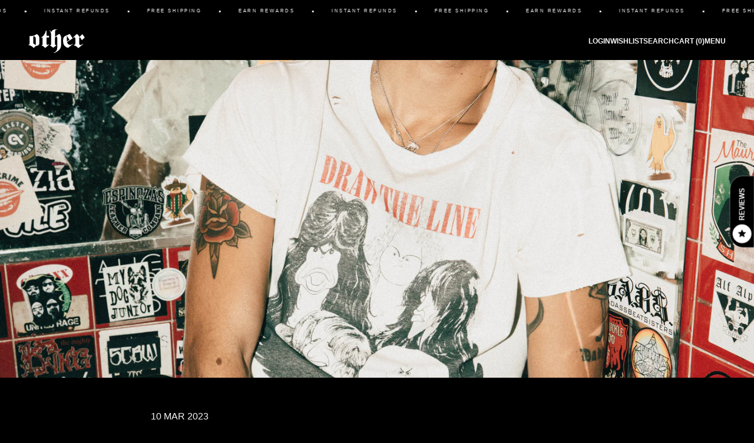

--- FILE ---
content_type: text/html; charset=utf-8
request_url: https://otheruk.com/blogs/journal/other-x-aerosmith
body_size: 49287
content:
<!doctype html>

<html lang="en">

    <head><meta charset="utf-8">
<meta http-equiv="X-UA-Compatible" content="IE=edge">
<meta name="viewport" content="width=device-width, initial-scale=1.0, maximum-scale=1.0, user-scalable=1">
<link rel="canonical" href="https://otheruk.com/blogs/journal/other-x-aerosmith" /><title>OTHER x AEROSMITH &dash; OTHER</title>
<meta name="description" content="We’ve teamed up with the Boston bad Boys Aerosmith to combine our expertise in luxury craftsmanship with the iconic designs and imagery of their storied career.  Aerosmith is a legendary rock band that has been making music for over five decades. Known for their bluesy, hard rock sound and charismatic frontman, Steven ">
    
    <link rel="preconnect" href="https://stats.g.doubleclick.net">
    <link rel="preconnect" href="https://www.google.com">
    <link rel="preconnect" href="https://connect.facebook.net">
    <link rel="preconnect" href="https://www.google-analytics.com">
    <link rel="preconnect" href="https://fast.a.klaviyo.com">
    <link rel="preconnect" href="https://www.facebook.com">
    <link rel="preconnect" href="https://ajax.googleapis.com">
    <link rel="preconnect" href="https://productreviews.shopifycdn.com">
    <link rel="preconnect" href="https://telemetrics.klaviyo.com">
    <link rel="preconnect" href="https://fonts.googleapis.com">
    <link rel="preconnect" href="https://fonts.gstatic.com" crossorigin><meta property="og:site_name" content="OTHER">
<meta property="og:url" content="https://otheruk.com/blogs/journal/other-x-aerosmith">
<meta property="og:title" content="OTHER x AEROSMITH">
<meta property="og:type" content="article">
<meta property="og:description" content="
We’ve teamed up with the Boston bad Boys Aerosmith to combine our expertise in luxury craftsmanship with the iconic designs and imagery of their storied career. 

Aerosmith is a legendary rock band that has been making music for over five decades. Known for their bluesy, hard rock sound and charismatic frontman, Steven Tyler.
This collaboration celebrates the band's iconic history and influence on rock and roll fashion capturing the essence of Aerosmith's timeless appeal and rock and roll spirit in the perfect vintage tee.

Every T-shirt has been individually treated to create a unique and one off product, all hand washed, printed, distressed, aged, beaten, blasted &amp; burned here in our UK studio using our signature blend of authentic vintage plastisol inks for the perfect worn-in” vintage vibe, look and feel.
 
Here at Other we believe that fashion should be more than just a fleeting trend, it should be a reflection of one's personality, taste, and values. That's why we strive to create pieces that are both timeless and relevant, designed to stand the test of time.

Our collaboration with Aerosmith is just one example of our commitment to creating innovative and exciting fashion experiences that capture the essence of both the past and the present.





















View this post on Instagram























A post shared by 𝖔𝖙𝖍𝖊𝖗 𝘷𝘪𝘯𝘵𝘢𝘨𝘦 (@othervintage)






">

<meta property="og:image" content="http://otheruk.com/cdn/shop/articles/Viper-Room-1689-copy_1000x1000_crop_center.jpg?v=1678444197">
<meta property="og:image:secure_url" content="https://otheruk.com/cdn/shop/articles/Viper-Room-1689-copy_1000x1000_crop_center.jpg?v=1678444197"><style>
    
    
</style>


        <link href="//otheruk.com/cdn/shop/t/179/assets/application.css?v=41443211264099551961763548639" rel="preload" as="style">
        <link href="//otheruk.com/cdn/shop/t/179/assets/application.js?v=23002805212408962201763734653" rel="preload" as="script">

        <link rel="icon" type="image/png" sizes="32x32" href="//otheruk.com/cdn/shop/files/CROSS-FAV_32x32_crop_center.png?v=1750168321">
        <link rel="icon" type="image/png" sizes="48x48" href="//otheruk.com/cdn/shop/files/CROSS-FAV_48x48_crop_center.png?v=1750168321">
        <link rel="icon" type="image/png" sizes="64x64" href="//otheruk.com/cdn/shop/files/CROSS-FAV_64x64_crop_center.png?v=1750168321">
        <link rel="icon" type="image/png" sizes="128x128" href="//otheruk.com/cdn/shop/files/CROSS-FAV_128x128_crop_center.png?v=1750168321">
        
        
        <!-- content for header -->
        <script>window.performance && window.performance.mark && window.performance.mark('shopify.content_for_header.start');</script><meta name="google-site-verification" content="48YDjW-bsU0LwaUF1hORcR4zRWDP6TlCzkOVjN-F0QM">
<meta name="google-site-verification" content="7dt5aFSA2Bsh5AxBLz9ZhoZDc9L1VWk6I8i_dwdAxSQ">
<meta name="google-site-verification" content="4dkSVsojXndc9OYNidftcjwI0SEga5uDHA6XZsBVn4I">
<meta id="shopify-digital-wallet" name="shopify-digital-wallet" content="/21365971/digital_wallets/dialog">
<meta name="shopify-checkout-api-token" content="4c84b5e67b69353f50dd25afd2b254f9">
<meta id="in-context-paypal-metadata" data-shop-id="21365971" data-venmo-supported="false" data-environment="production" data-locale="en_US" data-paypal-v4="true" data-currency="GBP">
<link rel="alternate" type="application/atom+xml" title="Feed" href="/blogs/journal.atom" />
<script async="async" src="/checkouts/internal/preloads.js?locale=en-GB"></script>
<link rel="preconnect" href="https://shop.app" crossorigin="anonymous">
<script async="async" src="https://shop.app/checkouts/internal/preloads.js?locale=en-GB&shop_id=21365971" crossorigin="anonymous"></script>
<script id="apple-pay-shop-capabilities" type="application/json">{"shopId":21365971,"countryCode":"GB","currencyCode":"GBP","merchantCapabilities":["supports3DS"],"merchantId":"gid:\/\/shopify\/Shop\/21365971","merchantName":"OTHER","requiredBillingContactFields":["postalAddress","email","phone"],"requiredShippingContactFields":["postalAddress","email","phone"],"shippingType":"shipping","supportedNetworks":["visa","maestro","masterCard","amex","discover","elo"],"total":{"type":"pending","label":"OTHER","amount":"1.00"},"shopifyPaymentsEnabled":true,"supportsSubscriptions":true}</script>
<script id="shopify-features" type="application/json">{"accessToken":"4c84b5e67b69353f50dd25afd2b254f9","betas":["rich-media-storefront-analytics"],"domain":"otheruk.com","predictiveSearch":true,"shopId":21365971,"locale":"en"}</script>
<script>var Shopify = Shopify || {};
Shopify.shop = "other-uk.myshopify.com";
Shopify.locale = "en";
Shopify.currency = {"active":"GBP","rate":"1.0"};
Shopify.country = "GB";
Shopify.theme = {"name":"Cake: Live [10\/11\/25]","id":151329374405,"schema_name":"Cake","schema_version":"1.0.0","theme_store_id":null,"role":"main"};
Shopify.theme.handle = "null";
Shopify.theme.style = {"id":null,"handle":null};
Shopify.cdnHost = "otheruk.com/cdn";
Shopify.routes = Shopify.routes || {};
Shopify.routes.root = "/";</script>
<script type="module">!function(o){(o.Shopify=o.Shopify||{}).modules=!0}(window);</script>
<script>!function(o){function n(){var o=[];function n(){o.push(Array.prototype.slice.apply(arguments))}return n.q=o,n}var t=o.Shopify=o.Shopify||{};t.loadFeatures=n(),t.autoloadFeatures=n()}(window);</script>
<script>
  window.ShopifyPay = window.ShopifyPay || {};
  window.ShopifyPay.apiHost = "shop.app\/pay";
  window.ShopifyPay.redirectState = null;
</script>
<script id="shop-js-analytics" type="application/json">{"pageType":"article"}</script>
<script defer="defer" async type="module" src="//otheruk.com/cdn/shopifycloud/shop-js/modules/v2/client.init-shop-cart-sync_BT-GjEfc.en.esm.js"></script>
<script defer="defer" async type="module" src="//otheruk.com/cdn/shopifycloud/shop-js/modules/v2/chunk.common_D58fp_Oc.esm.js"></script>
<script defer="defer" async type="module" src="//otheruk.com/cdn/shopifycloud/shop-js/modules/v2/chunk.modal_xMitdFEc.esm.js"></script>
<script type="module">
  await import("//otheruk.com/cdn/shopifycloud/shop-js/modules/v2/client.init-shop-cart-sync_BT-GjEfc.en.esm.js");
await import("//otheruk.com/cdn/shopifycloud/shop-js/modules/v2/chunk.common_D58fp_Oc.esm.js");
await import("//otheruk.com/cdn/shopifycloud/shop-js/modules/v2/chunk.modal_xMitdFEc.esm.js");

  window.Shopify.SignInWithShop?.initShopCartSync?.({"fedCMEnabled":true,"windoidEnabled":true});

</script>
<script>
  window.Shopify = window.Shopify || {};
  if (!window.Shopify.featureAssets) window.Shopify.featureAssets = {};
  window.Shopify.featureAssets['shop-js'] = {"shop-cart-sync":["modules/v2/client.shop-cart-sync_DZOKe7Ll.en.esm.js","modules/v2/chunk.common_D58fp_Oc.esm.js","modules/v2/chunk.modal_xMitdFEc.esm.js"],"init-fed-cm":["modules/v2/client.init-fed-cm_B6oLuCjv.en.esm.js","modules/v2/chunk.common_D58fp_Oc.esm.js","modules/v2/chunk.modal_xMitdFEc.esm.js"],"shop-cash-offers":["modules/v2/client.shop-cash-offers_D2sdYoxE.en.esm.js","modules/v2/chunk.common_D58fp_Oc.esm.js","modules/v2/chunk.modal_xMitdFEc.esm.js"],"shop-login-button":["modules/v2/client.shop-login-button_QeVjl5Y3.en.esm.js","modules/v2/chunk.common_D58fp_Oc.esm.js","modules/v2/chunk.modal_xMitdFEc.esm.js"],"pay-button":["modules/v2/client.pay-button_DXTOsIq6.en.esm.js","modules/v2/chunk.common_D58fp_Oc.esm.js","modules/v2/chunk.modal_xMitdFEc.esm.js"],"shop-button":["modules/v2/client.shop-button_DQZHx9pm.en.esm.js","modules/v2/chunk.common_D58fp_Oc.esm.js","modules/v2/chunk.modal_xMitdFEc.esm.js"],"avatar":["modules/v2/client.avatar_BTnouDA3.en.esm.js"],"init-windoid":["modules/v2/client.init-windoid_CR1B-cfM.en.esm.js","modules/v2/chunk.common_D58fp_Oc.esm.js","modules/v2/chunk.modal_xMitdFEc.esm.js"],"init-shop-for-new-customer-accounts":["modules/v2/client.init-shop-for-new-customer-accounts_C_vY_xzh.en.esm.js","modules/v2/client.shop-login-button_QeVjl5Y3.en.esm.js","modules/v2/chunk.common_D58fp_Oc.esm.js","modules/v2/chunk.modal_xMitdFEc.esm.js"],"init-shop-email-lookup-coordinator":["modules/v2/client.init-shop-email-lookup-coordinator_BI7n9ZSv.en.esm.js","modules/v2/chunk.common_D58fp_Oc.esm.js","modules/v2/chunk.modal_xMitdFEc.esm.js"],"init-shop-cart-sync":["modules/v2/client.init-shop-cart-sync_BT-GjEfc.en.esm.js","modules/v2/chunk.common_D58fp_Oc.esm.js","modules/v2/chunk.modal_xMitdFEc.esm.js"],"shop-toast-manager":["modules/v2/client.shop-toast-manager_DiYdP3xc.en.esm.js","modules/v2/chunk.common_D58fp_Oc.esm.js","modules/v2/chunk.modal_xMitdFEc.esm.js"],"init-customer-accounts":["modules/v2/client.init-customer-accounts_D9ZNqS-Q.en.esm.js","modules/v2/client.shop-login-button_QeVjl5Y3.en.esm.js","modules/v2/chunk.common_D58fp_Oc.esm.js","modules/v2/chunk.modal_xMitdFEc.esm.js"],"init-customer-accounts-sign-up":["modules/v2/client.init-customer-accounts-sign-up_iGw4briv.en.esm.js","modules/v2/client.shop-login-button_QeVjl5Y3.en.esm.js","modules/v2/chunk.common_D58fp_Oc.esm.js","modules/v2/chunk.modal_xMitdFEc.esm.js"],"shop-follow-button":["modules/v2/client.shop-follow-button_CqMgW2wH.en.esm.js","modules/v2/chunk.common_D58fp_Oc.esm.js","modules/v2/chunk.modal_xMitdFEc.esm.js"],"checkout-modal":["modules/v2/client.checkout-modal_xHeaAweL.en.esm.js","modules/v2/chunk.common_D58fp_Oc.esm.js","modules/v2/chunk.modal_xMitdFEc.esm.js"],"shop-login":["modules/v2/client.shop-login_D91U-Q7h.en.esm.js","modules/v2/chunk.common_D58fp_Oc.esm.js","modules/v2/chunk.modal_xMitdFEc.esm.js"],"lead-capture":["modules/v2/client.lead-capture_BJmE1dJe.en.esm.js","modules/v2/chunk.common_D58fp_Oc.esm.js","modules/v2/chunk.modal_xMitdFEc.esm.js"],"payment-terms":["modules/v2/client.payment-terms_Ci9AEqFq.en.esm.js","modules/v2/chunk.common_D58fp_Oc.esm.js","modules/v2/chunk.modal_xMitdFEc.esm.js"]};
</script>
<script>(function() {
  var isLoaded = false;
  function asyncLoad() {
    if (isLoaded) return;
    isLoaded = true;
    var urls = ["https:\/\/cdn.shopify.com\/s\/files\/1\/2136\/5971\/t\/8\/assets\/clever-adwords-remarketing.js?shop=other-uk.myshopify.com","https:\/\/cdn.shopify.com\/s\/files\/1\/2136\/5971\/t\/17\/assets\/clever_adwords_global_tag.js?shop=other-uk.myshopify.com","https:\/\/aura-apps.com\/shoppable\/engine\/js\/addons\/shoppable_gallery\/shoppable_gallery.js?shop=other-uk.myshopify.com","https:\/\/cdn.recovermycart.com\/scripts\/keepcart\/CartJS.min.js?shop=other-uk.myshopify.com\u0026shop=other-uk.myshopify.com","\/\/swymv3pro-01.azureedge.net\/code\/swym-shopify.js?shop=other-uk.myshopify.com","https:\/\/intg.snapchat.com\/shopify\/shopify-scevent-init.js?id=cfef44c9-3f95-4dd7-88e6-acb60dc5b65f\u0026shop=other-uk.myshopify.com","https:\/\/crossborder-integration.global-e.com\/resources\/js\/app?shop=other-uk.myshopify.com","https:\/\/tools.luckyorange.com\/core\/lo.js?site-id=059c7237\u0026shop=other-uk.myshopify.com","https:\/\/cdn-app.sealsubscriptions.com\/shopify\/public\/js\/sealsubscriptions.js?shop=other-uk.myshopify.com","\/\/cdn.shopify.com\/proxy\/fbea3ad7dd0a080e4d9a286e2122556cee51f84c0499a3fba10f925b33412c36\/web.global-e.com\/merchant\/storefrontattributes?merchantid=60000162\u0026shop=other-uk.myshopify.com\u0026sp-cache-control=cHVibGljLCBtYXgtYWdlPTkwMA","https:\/\/img0.socialshopwave.com\/ssw-empty.js?shop=other-uk.myshopify.com","https:\/\/cdn.nfcube.com\/instafeed-d58eb45232af75b9f3f6f1c22f173e8c.js?shop=other-uk.myshopify.com","https:\/\/static.returngo.ai\/master.returngo.ai\/returngo.min.js?shop=other-uk.myshopify.com"];
    for (var i = 0; i < urls.length; i++) {
      var s = document.createElement('script');
      s.type = 'text/javascript';
      s.async = true;
      s.src = urls[i];
      var x = document.getElementsByTagName('script')[0];
      x.parentNode.insertBefore(s, x);
    }
  };
  if(window.attachEvent) {
    window.attachEvent('onload', asyncLoad);
  } else {
    window.addEventListener('load', asyncLoad, false);
  }
})();</script>
<script id="__st">var __st={"a":21365971,"offset":0,"reqid":"124cb05b-5075-498c-8511-f19eb7b3d55f-1769403800","pageurl":"otheruk.com\/blogs\/journal\/other-x-aerosmith","s":"articles-558566146245","u":"b93323972c7e","p":"article","rtyp":"article","rid":558566146245};</script>
<script>window.ShopifyPaypalV4VisibilityTracking = true;</script>
<script id="captcha-bootstrap">!function(){'use strict';const t='contact',e='account',n='new_comment',o=[[t,t],['blogs',n],['comments',n],[t,'customer']],c=[[e,'customer_login'],[e,'guest_login'],[e,'recover_customer_password'],[e,'create_customer']],r=t=>t.map((([t,e])=>`form[action*='/${t}']:not([data-nocaptcha='true']) input[name='form_type'][value='${e}']`)).join(','),a=t=>()=>t?[...document.querySelectorAll(t)].map((t=>t.form)):[];function s(){const t=[...o],e=r(t);return a(e)}const i='password',u='form_key',d=['recaptcha-v3-token','g-recaptcha-response','h-captcha-response',i],f=()=>{try{return window.sessionStorage}catch{return}},m='__shopify_v',_=t=>t.elements[u];function p(t,e,n=!1){try{const o=window.sessionStorage,c=JSON.parse(o.getItem(e)),{data:r}=function(t){const{data:e,action:n}=t;return t[m]||n?{data:e,action:n}:{data:t,action:n}}(c);for(const[e,n]of Object.entries(r))t.elements[e]&&(t.elements[e].value=n);n&&o.removeItem(e)}catch(o){console.error('form repopulation failed',{error:o})}}const l='form_type',E='cptcha';function T(t){t.dataset[E]=!0}const w=window,h=w.document,L='Shopify',v='ce_forms',y='captcha';let A=!1;((t,e)=>{const n=(g='f06e6c50-85a8-45c8-87d0-21a2b65856fe',I='https://cdn.shopify.com/shopifycloud/storefront-forms-hcaptcha/ce_storefront_forms_captcha_hcaptcha.v1.5.2.iife.js',D={infoText:'Protected by hCaptcha',privacyText:'Privacy',termsText:'Terms'},(t,e,n)=>{const o=w[L][v],c=o.bindForm;if(c)return c(t,g,e,D).then(n);var r;o.q.push([[t,g,e,D],n]),r=I,A||(h.body.append(Object.assign(h.createElement('script'),{id:'captcha-provider',async:!0,src:r})),A=!0)});var g,I,D;w[L]=w[L]||{},w[L][v]=w[L][v]||{},w[L][v].q=[],w[L][y]=w[L][y]||{},w[L][y].protect=function(t,e){n(t,void 0,e),T(t)},Object.freeze(w[L][y]),function(t,e,n,w,h,L){const[v,y,A,g]=function(t,e,n){const i=e?o:[],u=t?c:[],d=[...i,...u],f=r(d),m=r(i),_=r(d.filter((([t,e])=>n.includes(e))));return[a(f),a(m),a(_),s()]}(w,h,L),I=t=>{const e=t.target;return e instanceof HTMLFormElement?e:e&&e.form},D=t=>v().includes(t);t.addEventListener('submit',(t=>{const e=I(t);if(!e)return;const n=D(e)&&!e.dataset.hcaptchaBound&&!e.dataset.recaptchaBound,o=_(e),c=g().includes(e)&&(!o||!o.value);(n||c)&&t.preventDefault(),c&&!n&&(function(t){try{if(!f())return;!function(t){const e=f();if(!e)return;const n=_(t);if(!n)return;const o=n.value;o&&e.removeItem(o)}(t);const e=Array.from(Array(32),(()=>Math.random().toString(36)[2])).join('');!function(t,e){_(t)||t.append(Object.assign(document.createElement('input'),{type:'hidden',name:u})),t.elements[u].value=e}(t,e),function(t,e){const n=f();if(!n)return;const o=[...t.querySelectorAll(`input[type='${i}']`)].map((({name:t})=>t)),c=[...d,...o],r={};for(const[a,s]of new FormData(t).entries())c.includes(a)||(r[a]=s);n.setItem(e,JSON.stringify({[m]:1,action:t.action,data:r}))}(t,e)}catch(e){console.error('failed to persist form',e)}}(e),e.submit())}));const S=(t,e)=>{t&&!t.dataset[E]&&(n(t,e.some((e=>e===t))),T(t))};for(const o of['focusin','change'])t.addEventListener(o,(t=>{const e=I(t);D(e)&&S(e,y())}));const B=e.get('form_key'),M=e.get(l),P=B&&M;t.addEventListener('DOMContentLoaded',(()=>{const t=y();if(P)for(const e of t)e.elements[l].value===M&&p(e,B);[...new Set([...A(),...v().filter((t=>'true'===t.dataset.shopifyCaptcha))])].forEach((e=>S(e,t)))}))}(h,new URLSearchParams(w.location.search),n,t,e,['guest_login'])})(!0,!0)}();</script>
<script integrity="sha256-4kQ18oKyAcykRKYeNunJcIwy7WH5gtpwJnB7kiuLZ1E=" data-source-attribution="shopify.loadfeatures" defer="defer" src="//otheruk.com/cdn/shopifycloud/storefront/assets/storefront/load_feature-a0a9edcb.js" crossorigin="anonymous"></script>
<script crossorigin="anonymous" defer="defer" src="//otheruk.com/cdn/shopifycloud/storefront/assets/shopify_pay/storefront-65b4c6d7.js?v=20250812"></script>
<script data-source-attribution="shopify.dynamic_checkout.dynamic.init">var Shopify=Shopify||{};Shopify.PaymentButton=Shopify.PaymentButton||{isStorefrontPortableWallets:!0,init:function(){window.Shopify.PaymentButton.init=function(){};var t=document.createElement("script");t.src="https://otheruk.com/cdn/shopifycloud/portable-wallets/latest/portable-wallets.en.js",t.type="module",document.head.appendChild(t)}};
</script>
<script data-source-attribution="shopify.dynamic_checkout.buyer_consent">
  function portableWalletsHideBuyerConsent(e){var t=document.getElementById("shopify-buyer-consent"),n=document.getElementById("shopify-subscription-policy-button");t&&n&&(t.classList.add("hidden"),t.setAttribute("aria-hidden","true"),n.removeEventListener("click",e))}function portableWalletsShowBuyerConsent(e){var t=document.getElementById("shopify-buyer-consent"),n=document.getElementById("shopify-subscription-policy-button");t&&n&&(t.classList.remove("hidden"),t.removeAttribute("aria-hidden"),n.addEventListener("click",e))}window.Shopify?.PaymentButton&&(window.Shopify.PaymentButton.hideBuyerConsent=portableWalletsHideBuyerConsent,window.Shopify.PaymentButton.showBuyerConsent=portableWalletsShowBuyerConsent);
</script>
<script data-source-attribution="shopify.dynamic_checkout.cart.bootstrap">document.addEventListener("DOMContentLoaded",(function(){function t(){return document.querySelector("shopify-accelerated-checkout-cart, shopify-accelerated-checkout")}if(t())Shopify.PaymentButton.init();else{new MutationObserver((function(e,n){t()&&(Shopify.PaymentButton.init(),n.disconnect())})).observe(document.body,{childList:!0,subtree:!0})}}));
</script>
<script id='scb4127' type='text/javascript' async='' src='https://otheruk.com/cdn/shopifycloud/privacy-banner/storefront-banner.js'></script><link id="shopify-accelerated-checkout-styles" rel="stylesheet" media="screen" href="https://otheruk.com/cdn/shopifycloud/portable-wallets/latest/accelerated-checkout-backwards-compat.css" crossorigin="anonymous">
<style id="shopify-accelerated-checkout-cart">
        #shopify-buyer-consent {
  margin-top: 1em;
  display: inline-block;
  width: 100%;
}

#shopify-buyer-consent.hidden {
  display: none;
}

#shopify-subscription-policy-button {
  background: none;
  border: none;
  padding: 0;
  text-decoration: underline;
  font-size: inherit;
  cursor: pointer;
}

#shopify-subscription-policy-button::before {
  box-shadow: none;
}

      </style>

<script>window.performance && window.performance.mark && window.performance.mark('shopify.content_for_header.end');</script>

        <!-- global colours -->
        <style>
            :root {
                --color-white: #f7f7f7;
                --color-grey-light: #dddddd;
                --color-grey-medium: #b2b2b2;
                --color-grey-dark: #333333;
                --color-black: #000000;
                --color-success: #4d8066;
                --color-failure: #830306;
                --color-warning: #bf9862;
            }
        </style>

        <!-- core css -->
        <link href="//otheruk.com/cdn/shop/t/179/assets/application.css?v=41443211264099551961763548639" rel="stylesheet">

        
        
        


        

        <!-- global variables -->
        <script>
            Shopify.money_format = '<span class=money>£{{amount}}</span>';
            const label_add_to_cart = "Add to Cart";
            const label_pre_order = "Pre-order now";
            const label_sold_out = "Sold Out";
            const label_menu = "Menu";
            const label_menu_close = "Close";
            const delivery_threshold_message = "Spend [value] more for free delivery";
            const delivery_threshold_success = "FREE WORLDWIDE DELIVERY";
            const color_black = "#000000"
            window.cart_item_count = 0;
            window.custom_kl_trigger_form_id = "WhBGUF";
            const currencyThresholds = {GBP:0,USD:7000,EUR:7000}
            const currencyISO = "GBP";
        </script>

        <script
          async
          data-environment="production"
          src="https://js.klarna.com/web-sdk/v1/klarna.js"
          data-client-id="klarna_live_client_VHRlM1VyMSFzdkF5RHFraEFWU1lQNyhzS1BoVm5lNnMsMTBiMTNiMzQtZWZlNS00ZjY1LTg2NDQtMmRmNWJiZDAzNjM3LDEsdS9NL1ZpbFY0U0dqendjdmR6Zm5KUGtLUnl5bVQ5aUVvd2VzblFlK3U5QT0"
      >window.Klarna.OnsiteMessaging.refresh();</script>

    <!-- BEGIN app block: shopify://apps/klaviyo-email-marketing-sms/blocks/klaviyo-onsite-embed/2632fe16-c075-4321-a88b-50b567f42507 -->












  <script async src="https://static.klaviyo.com/onsite/js/W2UEmn/klaviyo.js?company_id=W2UEmn"></script>
  <script>!function(){if(!window.klaviyo){window._klOnsite=window._klOnsite||[];try{window.klaviyo=new Proxy({},{get:function(n,i){return"push"===i?function(){var n;(n=window._klOnsite).push.apply(n,arguments)}:function(){for(var n=arguments.length,o=new Array(n),w=0;w<n;w++)o[w]=arguments[w];var t="function"==typeof o[o.length-1]?o.pop():void 0,e=new Promise((function(n){window._klOnsite.push([i].concat(o,[function(i){t&&t(i),n(i)}]))}));return e}}})}catch(n){window.klaviyo=window.klaviyo||[],window.klaviyo.push=function(){var n;(n=window._klOnsite).push.apply(n,arguments)}}}}();</script>

  




  <script>
    window.klaviyoReviewsProductDesignMode = false
  </script>



  <!-- BEGIN app snippet: customer-hub-data --><script>
  if (!window.customerHub) {
    window.customerHub = {};
  }
  window.customerHub.storefrontRoutes = {
    login: "/account/login?return_url=%2F%23k-hub",
    register: "/account/register?return_url=%2F%23k-hub",
    logout: "/account/logout",
    profile: "/account",
    addresses: "/account/addresses",
  };
  
  window.customerHub.userId = null;
  
  window.customerHub.storeDomain = "other-uk.myshopify.com";

  

  
    window.customerHub.storeLocale = {
        currentLanguage: 'en',
        currentCountry: 'GB',
        availableLanguages: [
          
            {
              iso_code: 'en',
              endonym_name: 'English'
            }
          
        ],
        availableCountries: [
          
            {
              iso_code: 'AF',
              name: 'Afghanistan',
              currency_code: 'GBP'
            },
          
            {
              iso_code: 'AX',
              name: 'Åland Islands',
              currency_code: 'GBP'
            },
          
            {
              iso_code: 'AL',
              name: 'Albania',
              currency_code: 'ALL'
            },
          
            {
              iso_code: 'DZ',
              name: 'Algeria',
              currency_code: 'DZD'
            },
          
            {
              iso_code: 'AD',
              name: 'Andorra',
              currency_code: 'EUR'
            },
          
            {
              iso_code: 'AO',
              name: 'Angola',
              currency_code: 'AOA'
            },
          
            {
              iso_code: 'AI',
              name: 'Anguilla',
              currency_code: 'XCD'
            },
          
            {
              iso_code: 'AG',
              name: 'Antigua &amp; Barbuda',
              currency_code: 'XCD'
            },
          
            {
              iso_code: 'AR',
              name: 'Argentina',
              currency_code: 'ARS'
            },
          
            {
              iso_code: 'AM',
              name: 'Armenia',
              currency_code: 'AMD'
            },
          
            {
              iso_code: 'AW',
              name: 'Aruba',
              currency_code: 'AWG'
            },
          
            {
              iso_code: 'AU',
              name: 'Australia',
              currency_code: 'AUD'
            },
          
            {
              iso_code: 'AT',
              name: 'Austria',
              currency_code: 'EUR'
            },
          
            {
              iso_code: 'AZ',
              name: 'Azerbaijan',
              currency_code: 'AZN'
            },
          
            {
              iso_code: 'BS',
              name: 'Bahamas',
              currency_code: 'BSD'
            },
          
            {
              iso_code: 'BH',
              name: 'Bahrain',
              currency_code: 'USD'
            },
          
            {
              iso_code: 'BD',
              name: 'Bangladesh',
              currency_code: 'BDT'
            },
          
            {
              iso_code: 'BB',
              name: 'Barbados',
              currency_code: 'BBD'
            },
          
            {
              iso_code: 'BY',
              name: 'Belarus',
              currency_code: 'GBP'
            },
          
            {
              iso_code: 'BE',
              name: 'Belgium',
              currency_code: 'EUR'
            },
          
            {
              iso_code: 'BZ',
              name: 'Belize',
              currency_code: 'BZD'
            },
          
            {
              iso_code: 'BJ',
              name: 'Benin',
              currency_code: 'XOF'
            },
          
            {
              iso_code: 'BM',
              name: 'Bermuda',
              currency_code: 'USD'
            },
          
            {
              iso_code: 'BT',
              name: 'Bhutan',
              currency_code: 'USD'
            },
          
            {
              iso_code: 'BO',
              name: 'Bolivia',
              currency_code: 'BOB'
            },
          
            {
              iso_code: 'BA',
              name: 'Bosnia &amp; Herzegovina',
              currency_code: 'BAM'
            },
          
            {
              iso_code: 'BW',
              name: 'Botswana',
              currency_code: 'BWP'
            },
          
            {
              iso_code: 'BV',
              name: 'Bouvet Island',
              currency_code: 'GBP'
            },
          
            {
              iso_code: 'BR',
              name: 'Brazil',
              currency_code: 'BRL'
            },
          
            {
              iso_code: 'IO',
              name: 'British Indian Ocean Territory',
              currency_code: 'GBP'
            },
          
            {
              iso_code: 'VG',
              name: 'British Virgin Islands',
              currency_code: 'USD'
            },
          
            {
              iso_code: 'BN',
              name: 'Brunei',
              currency_code: 'BND'
            },
          
            {
              iso_code: 'BG',
              name: 'Bulgaria',
              currency_code: 'EUR'
            },
          
            {
              iso_code: 'BF',
              name: 'Burkina Faso',
              currency_code: 'XOF'
            },
          
            {
              iso_code: 'BI',
              name: 'Burundi',
              currency_code: 'BIF'
            },
          
            {
              iso_code: 'KH',
              name: 'Cambodia',
              currency_code: 'KHR'
            },
          
            {
              iso_code: 'CM',
              name: 'Cameroon',
              currency_code: 'XAF'
            },
          
            {
              iso_code: 'CA',
              name: 'Canada',
              currency_code: 'CAD'
            },
          
            {
              iso_code: 'CV',
              name: 'Cape Verde',
              currency_code: 'CVE'
            },
          
            {
              iso_code: 'BQ',
              name: 'Caribbean Netherlands',
              currency_code: 'GBP'
            },
          
            {
              iso_code: 'KY',
              name: 'Cayman Islands',
              currency_code: 'KYD'
            },
          
            {
              iso_code: 'CF',
              name: 'Central African Republic',
              currency_code: 'GBP'
            },
          
            {
              iso_code: 'TD',
              name: 'Chad',
              currency_code: 'XAF'
            },
          
            {
              iso_code: 'CL',
              name: 'Chile',
              currency_code: 'CLP'
            },
          
            {
              iso_code: 'CN',
              name: 'China',
              currency_code: 'CNY'
            },
          
            {
              iso_code: 'CO',
              name: 'Colombia',
              currency_code: 'COP'
            },
          
            {
              iso_code: 'KM',
              name: 'Comoros',
              currency_code: 'KMF'
            },
          
            {
              iso_code: 'CG',
              name: 'Congo - Brazzaville',
              currency_code: 'GBP'
            },
          
            {
              iso_code: 'CD',
              name: 'Congo - Kinshasa',
              currency_code: 'CDF'
            },
          
            {
              iso_code: 'CK',
              name: 'Cook Islands',
              currency_code: 'NZD'
            },
          
            {
              iso_code: 'CR',
              name: 'Costa Rica',
              currency_code: 'CRC'
            },
          
            {
              iso_code: 'CI',
              name: 'Côte d’Ivoire',
              currency_code: 'XOF'
            },
          
            {
              iso_code: 'HR',
              name: 'Croatia',
              currency_code: 'EUR'
            },
          
            {
              iso_code: 'CW',
              name: 'Curaçao',
              currency_code: 'USD'
            },
          
            {
              iso_code: 'CY',
              name: 'Cyprus',
              currency_code: 'EUR'
            },
          
            {
              iso_code: 'CZ',
              name: 'Czechia',
              currency_code: 'CZK'
            },
          
            {
              iso_code: 'DK',
              name: 'Denmark',
              currency_code: 'DKK'
            },
          
            {
              iso_code: 'DJ',
              name: 'Djibouti',
              currency_code: 'DJF'
            },
          
            {
              iso_code: 'DM',
              name: 'Dominica',
              currency_code: 'XCD'
            },
          
            {
              iso_code: 'DO',
              name: 'Dominican Republic',
              currency_code: 'DOP'
            },
          
            {
              iso_code: 'EC',
              name: 'Ecuador',
              currency_code: 'USD'
            },
          
            {
              iso_code: 'EG',
              name: 'Egypt',
              currency_code: 'EGP'
            },
          
            {
              iso_code: 'SV',
              name: 'El Salvador',
              currency_code: 'USD'
            },
          
            {
              iso_code: 'GQ',
              name: 'Equatorial Guinea',
              currency_code: 'XAF'
            },
          
            {
              iso_code: 'ER',
              name: 'Eritrea',
              currency_code: 'GBP'
            },
          
            {
              iso_code: 'EE',
              name: 'Estonia',
              currency_code: 'EUR'
            },
          
            {
              iso_code: 'SZ',
              name: 'Eswatini',
              currency_code: 'SZL'
            },
          
            {
              iso_code: 'ET',
              name: 'Ethiopia',
              currency_code: 'ETB'
            },
          
            {
              iso_code: 'FK',
              name: 'Falkland Islands',
              currency_code: 'FKP'
            },
          
            {
              iso_code: 'FO',
              name: 'Faroe Islands',
              currency_code: 'DKK'
            },
          
            {
              iso_code: 'FJ',
              name: 'Fiji',
              currency_code: 'FJD'
            },
          
            {
              iso_code: 'FI',
              name: 'Finland',
              currency_code: 'EUR'
            },
          
            {
              iso_code: 'FR',
              name: 'France',
              currency_code: 'EUR'
            },
          
            {
              iso_code: 'GF',
              name: 'French Guiana',
              currency_code: 'EUR'
            },
          
            {
              iso_code: 'PF',
              name: 'French Polynesia',
              currency_code: 'XPF'
            },
          
            {
              iso_code: 'TF',
              name: 'French Southern Territories',
              currency_code: 'GBP'
            },
          
            {
              iso_code: 'GA',
              name: 'Gabon',
              currency_code: 'USD'
            },
          
            {
              iso_code: 'GM',
              name: 'Gambia',
              currency_code: 'GMD'
            },
          
            {
              iso_code: 'GE',
              name: 'Georgia',
              currency_code: 'GEL'
            },
          
            {
              iso_code: 'DE',
              name: 'Germany',
              currency_code: 'EUR'
            },
          
            {
              iso_code: 'GH',
              name: 'Ghana',
              currency_code: 'USD'
            },
          
            {
              iso_code: 'GI',
              name: 'Gibraltar',
              currency_code: 'GBP'
            },
          
            {
              iso_code: 'GR',
              name: 'Greece',
              currency_code: 'EUR'
            },
          
            {
              iso_code: 'GL',
              name: 'Greenland',
              currency_code: 'DKK'
            },
          
            {
              iso_code: 'GD',
              name: 'Grenada',
              currency_code: 'XCD'
            },
          
            {
              iso_code: 'GP',
              name: 'Guadeloupe',
              currency_code: 'EUR'
            },
          
            {
              iso_code: 'GT',
              name: 'Guatemala',
              currency_code: 'GTQ'
            },
          
            {
              iso_code: 'GG',
              name: 'Guernsey',
              currency_code: 'GBP'
            },
          
            {
              iso_code: 'GN',
              name: 'Guinea',
              currency_code: 'GNF'
            },
          
            {
              iso_code: 'GW',
              name: 'Guinea-Bissau',
              currency_code: 'XOF'
            },
          
            {
              iso_code: 'GY',
              name: 'Guyana',
              currency_code: 'GYD'
            },
          
            {
              iso_code: 'HT',
              name: 'Haiti',
              currency_code: 'HTG'
            },
          
            {
              iso_code: 'HM',
              name: 'Heard &amp; McDonald Islands',
              currency_code: 'GBP'
            },
          
            {
              iso_code: 'HN',
              name: 'Honduras',
              currency_code: 'HNL'
            },
          
            {
              iso_code: 'HK',
              name: 'Hong Kong SAR',
              currency_code: 'HKD'
            },
          
            {
              iso_code: 'HU',
              name: 'Hungary',
              currency_code: 'HUF'
            },
          
            {
              iso_code: 'IS',
              name: 'Iceland',
              currency_code: 'ISK'
            },
          
            {
              iso_code: 'IN',
              name: 'India',
              currency_code: 'INR'
            },
          
            {
              iso_code: 'ID',
              name: 'Indonesia',
              currency_code: 'IDR'
            },
          
            {
              iso_code: 'IQ',
              name: 'Iraq',
              currency_code: 'GBP'
            },
          
            {
              iso_code: 'IE',
              name: 'Ireland',
              currency_code: 'EUR'
            },
          
            {
              iso_code: 'IM',
              name: 'Isle of Man',
              currency_code: 'GBP'
            },
          
            {
              iso_code: 'IL',
              name: 'Israel',
              currency_code: 'ILS'
            },
          
            {
              iso_code: 'IT',
              name: 'Italy',
              currency_code: 'EUR'
            },
          
            {
              iso_code: 'JM',
              name: 'Jamaica',
              currency_code: 'JMD'
            },
          
            {
              iso_code: 'JP',
              name: 'Japan',
              currency_code: 'JPY'
            },
          
            {
              iso_code: 'JE',
              name: 'Jersey',
              currency_code: 'GBP'
            },
          
            {
              iso_code: 'JO',
              name: 'Jordan',
              currency_code: 'USD'
            },
          
            {
              iso_code: 'KZ',
              name: 'Kazakhstan',
              currency_code: 'KZT'
            },
          
            {
              iso_code: 'KE',
              name: 'Kenya',
              currency_code: 'KES'
            },
          
            {
              iso_code: 'KI',
              name: 'Kiribati',
              currency_code: 'USD'
            },
          
            {
              iso_code: 'XK',
              name: 'Kosovo',
              currency_code: 'GBP'
            },
          
            {
              iso_code: 'KW',
              name: 'Kuwait',
              currency_code: 'USD'
            },
          
            {
              iso_code: 'KG',
              name: 'Kyrgyzstan',
              currency_code: 'KGS'
            },
          
            {
              iso_code: 'LA',
              name: 'Laos',
              currency_code: 'LAK'
            },
          
            {
              iso_code: 'LV',
              name: 'Latvia',
              currency_code: 'EUR'
            },
          
            {
              iso_code: 'LB',
              name: 'Lebanon',
              currency_code: 'LBP'
            },
          
            {
              iso_code: 'LS',
              name: 'Lesotho',
              currency_code: 'LSL'
            },
          
            {
              iso_code: 'LR',
              name: 'Liberia',
              currency_code: 'LRD'
            },
          
            {
              iso_code: 'LY',
              name: 'Libya',
              currency_code: 'GBP'
            },
          
            {
              iso_code: 'LI',
              name: 'Liechtenstein',
              currency_code: 'CHF'
            },
          
            {
              iso_code: 'LT',
              name: 'Lithuania',
              currency_code: 'EUR'
            },
          
            {
              iso_code: 'LU',
              name: 'Luxembourg',
              currency_code: 'EUR'
            },
          
            {
              iso_code: 'MO',
              name: 'Macao SAR',
              currency_code: 'MOP'
            },
          
            {
              iso_code: 'MG',
              name: 'Madagascar',
              currency_code: 'USD'
            },
          
            {
              iso_code: 'MW',
              name: 'Malawi',
              currency_code: 'MWK'
            },
          
            {
              iso_code: 'MY',
              name: 'Malaysia',
              currency_code: 'MYR'
            },
          
            {
              iso_code: 'MV',
              name: 'Maldives',
              currency_code: 'MVR'
            },
          
            {
              iso_code: 'ML',
              name: 'Mali',
              currency_code: 'GBP'
            },
          
            {
              iso_code: 'MT',
              name: 'Malta',
              currency_code: 'EUR'
            },
          
            {
              iso_code: 'MQ',
              name: 'Martinique',
              currency_code: 'EUR'
            },
          
            {
              iso_code: 'MR',
              name: 'Mauritania',
              currency_code: 'USD'
            },
          
            {
              iso_code: 'MU',
              name: 'Mauritius',
              currency_code: 'MUR'
            },
          
            {
              iso_code: 'YT',
              name: 'Mayotte',
              currency_code: 'EUR'
            },
          
            {
              iso_code: 'MX',
              name: 'Mexico',
              currency_code: 'MXN'
            },
          
            {
              iso_code: 'MD',
              name: 'Moldova',
              currency_code: 'MDL'
            },
          
            {
              iso_code: 'MC',
              name: 'Monaco',
              currency_code: 'EUR'
            },
          
            {
              iso_code: 'MN',
              name: 'Mongolia',
              currency_code: 'MNT'
            },
          
            {
              iso_code: 'ME',
              name: 'Montenegro',
              currency_code: 'EUR'
            },
          
            {
              iso_code: 'MS',
              name: 'Montserrat',
              currency_code: 'XCD'
            },
          
            {
              iso_code: 'MA',
              name: 'Morocco',
              currency_code: 'MAD'
            },
          
            {
              iso_code: 'MZ',
              name: 'Mozambique',
              currency_code: 'MZN'
            },
          
            {
              iso_code: 'MM',
              name: 'Myanmar (Burma)',
              currency_code: 'GBP'
            },
          
            {
              iso_code: 'NA',
              name: 'Namibia',
              currency_code: 'NAD'
            },
          
            {
              iso_code: 'NR',
              name: 'Nauru',
              currency_code: 'AUD'
            },
          
            {
              iso_code: 'NP',
              name: 'Nepal',
              currency_code: 'NPR'
            },
          
            {
              iso_code: 'NL',
              name: 'Netherlands',
              currency_code: 'EUR'
            },
          
            {
              iso_code: 'NC',
              name: 'New Caledonia',
              currency_code: 'XPF'
            },
          
            {
              iso_code: 'NZ',
              name: 'New Zealand',
              currency_code: 'NZD'
            },
          
            {
              iso_code: 'NI',
              name: 'Nicaragua',
              currency_code: 'NIO'
            },
          
            {
              iso_code: 'NE',
              name: 'Niger',
              currency_code: 'XOF'
            },
          
            {
              iso_code: 'NG',
              name: 'Nigeria',
              currency_code: 'NGN'
            },
          
            {
              iso_code: 'NU',
              name: 'Niue',
              currency_code: 'NZD'
            },
          
            {
              iso_code: 'NF',
              name: 'Norfolk Island',
              currency_code: 'GBP'
            },
          
            {
              iso_code: 'MK',
              name: 'North Macedonia',
              currency_code: 'MKD'
            },
          
            {
              iso_code: 'NO',
              name: 'Norway',
              currency_code: 'NOK'
            },
          
            {
              iso_code: 'OM',
              name: 'Oman',
              currency_code: 'USD'
            },
          
            {
              iso_code: 'PK',
              name: 'Pakistan',
              currency_code: 'PKR'
            },
          
            {
              iso_code: 'PS',
              name: 'Palestinian Territories',
              currency_code: 'GBP'
            },
          
            {
              iso_code: 'PA',
              name: 'Panama',
              currency_code: 'USD'
            },
          
            {
              iso_code: 'PG',
              name: 'Papua New Guinea',
              currency_code: 'PGK'
            },
          
            {
              iso_code: 'PY',
              name: 'Paraguay',
              currency_code: 'PYG'
            },
          
            {
              iso_code: 'PE',
              name: 'Peru',
              currency_code: 'PEN'
            },
          
            {
              iso_code: 'PH',
              name: 'Philippines',
              currency_code: 'PHP'
            },
          
            {
              iso_code: 'PN',
              name: 'Pitcairn Islands',
              currency_code: 'GBP'
            },
          
            {
              iso_code: 'PL',
              name: 'Poland',
              currency_code: 'PLN'
            },
          
            {
              iso_code: 'PT',
              name: 'Portugal',
              currency_code: 'EUR'
            },
          
            {
              iso_code: 'QA',
              name: 'Qatar',
              currency_code: 'QAR'
            },
          
            {
              iso_code: 'RE',
              name: 'Réunion',
              currency_code: 'EUR'
            },
          
            {
              iso_code: 'RO',
              name: 'Romania',
              currency_code: 'RON'
            },
          
            {
              iso_code: 'RU',
              name: 'Russia',
              currency_code: 'GBP'
            },
          
            {
              iso_code: 'RW',
              name: 'Rwanda',
              currency_code: 'RWF'
            },
          
            {
              iso_code: 'WS',
              name: 'Samoa',
              currency_code: 'WST'
            },
          
            {
              iso_code: 'SM',
              name: 'San Marino',
              currency_code: 'EUR'
            },
          
            {
              iso_code: 'ST',
              name: 'São Tomé &amp; Príncipe',
              currency_code: 'STD'
            },
          
            {
              iso_code: 'SA',
              name: 'Saudi Arabia',
              currency_code: 'SAR'
            },
          
            {
              iso_code: 'SN',
              name: 'Senegal',
              currency_code: 'XOF'
            },
          
            {
              iso_code: 'RS',
              name: 'Serbia',
              currency_code: 'RSD'
            },
          
            {
              iso_code: 'SC',
              name: 'Seychelles',
              currency_code: 'SCR'
            },
          
            {
              iso_code: 'SL',
              name: 'Sierra Leone',
              currency_code: 'SLL'
            },
          
            {
              iso_code: 'SG',
              name: 'Singapore',
              currency_code: 'SGD'
            },
          
            {
              iso_code: 'SX',
              name: 'Sint Maarten',
              currency_code: 'USD'
            },
          
            {
              iso_code: 'SK',
              name: 'Slovakia',
              currency_code: 'EUR'
            },
          
            {
              iso_code: 'SI',
              name: 'Slovenia',
              currency_code: 'EUR'
            },
          
            {
              iso_code: 'SB',
              name: 'Solomon Islands',
              currency_code: 'SBD'
            },
          
            {
              iso_code: 'SO',
              name: 'Somalia',
              currency_code: 'GBP'
            },
          
            {
              iso_code: 'ZA',
              name: 'South Africa',
              currency_code: 'ZAR'
            },
          
            {
              iso_code: 'GS',
              name: 'South Georgia &amp; South Sandwich Islands',
              currency_code: 'GBP'
            },
          
            {
              iso_code: 'KR',
              name: 'South Korea',
              currency_code: 'KRW'
            },
          
            {
              iso_code: 'SS',
              name: 'South Sudan',
              currency_code: 'GBP'
            },
          
            {
              iso_code: 'ES',
              name: 'Spain',
              currency_code: 'EUR'
            },
          
            {
              iso_code: 'LK',
              name: 'Sri Lanka',
              currency_code: 'LKR'
            },
          
            {
              iso_code: 'BL',
              name: 'St. Barthélemy',
              currency_code: 'EUR'
            },
          
            {
              iso_code: 'SH',
              name: 'St. Helena',
              currency_code: 'SHP'
            },
          
            {
              iso_code: 'KN',
              name: 'St. Kitts &amp; Nevis',
              currency_code: 'GBP'
            },
          
            {
              iso_code: 'LC',
              name: 'St. Lucia',
              currency_code: 'XCD'
            },
          
            {
              iso_code: 'MF',
              name: 'St. Martin',
              currency_code: 'GBP'
            },
          
            {
              iso_code: 'PM',
              name: 'St. Pierre &amp; Miquelon',
              currency_code: 'GBP'
            },
          
            {
              iso_code: 'VC',
              name: 'St. Vincent &amp; Grenadines',
              currency_code: 'XCD'
            },
          
            {
              iso_code: 'SD',
              name: 'Sudan',
              currency_code: 'GBP'
            },
          
            {
              iso_code: 'SR',
              name: 'Suriname',
              currency_code: 'SRD'
            },
          
            {
              iso_code: 'SJ',
              name: 'Svalbard &amp; Jan Mayen',
              currency_code: 'GBP'
            },
          
            {
              iso_code: 'SE',
              name: 'Sweden',
              currency_code: 'SEK'
            },
          
            {
              iso_code: 'CH',
              name: 'Switzerland',
              currency_code: 'CHF'
            },
          
            {
              iso_code: 'TW',
              name: 'Taiwan',
              currency_code: 'TWD'
            },
          
            {
              iso_code: 'TJ',
              name: 'Tajikistan',
              currency_code: 'GBP'
            },
          
            {
              iso_code: 'TZ',
              name: 'Tanzania',
              currency_code: 'TZS'
            },
          
            {
              iso_code: 'TH',
              name: 'Thailand',
              currency_code: 'THB'
            },
          
            {
              iso_code: 'TL',
              name: 'Timor-Leste',
              currency_code: 'USD'
            },
          
            {
              iso_code: 'TG',
              name: 'Togo',
              currency_code: 'XOF'
            },
          
            {
              iso_code: 'TK',
              name: 'Tokelau',
              currency_code: 'GBP'
            },
          
            {
              iso_code: 'TO',
              name: 'Tonga',
              currency_code: 'TOP'
            },
          
            {
              iso_code: 'TT',
              name: 'Trinidad &amp; Tobago',
              currency_code: 'TTD'
            },
          
            {
              iso_code: 'TN',
              name: 'Tunisia',
              currency_code: 'USD'
            },
          
            {
              iso_code: 'TM',
              name: 'Turkmenistan',
              currency_code: 'GBP'
            },
          
            {
              iso_code: 'TC',
              name: 'Turks &amp; Caicos Islands',
              currency_code: 'USD'
            },
          
            {
              iso_code: 'TV',
              name: 'Tuvalu',
              currency_code: 'AUD'
            },
          
            {
              iso_code: 'UM',
              name: 'U.S. Outlying Islands',
              currency_code: 'GBP'
            },
          
            {
              iso_code: 'UG',
              name: 'Uganda',
              currency_code: 'UGX'
            },
          
            {
              iso_code: 'UA',
              name: 'Ukraine',
              currency_code: 'GBP'
            },
          
            {
              iso_code: 'AE',
              name: 'United Arab Emirates',
              currency_code: 'AED'
            },
          
            {
              iso_code: 'GB',
              name: 'United Kingdom',
              currency_code: 'GBP'
            },
          
            {
              iso_code: 'US',
              name: 'United States',
              currency_code: 'USD'
            },
          
            {
              iso_code: 'UY',
              name: 'Uruguay',
              currency_code: 'UYU'
            },
          
            {
              iso_code: 'UZ',
              name: 'Uzbekistan',
              currency_code: 'UZS'
            },
          
            {
              iso_code: 'VU',
              name: 'Vanuatu',
              currency_code: 'VUV'
            },
          
            {
              iso_code: 'VA',
              name: 'Vatican City',
              currency_code: 'GBP'
            },
          
            {
              iso_code: 'VE',
              name: 'Venezuela',
              currency_code: 'USD'
            },
          
            {
              iso_code: 'VN',
              name: 'Vietnam',
              currency_code: 'VND'
            },
          
            {
              iso_code: 'WF',
              name: 'Wallis &amp; Futuna',
              currency_code: 'GBP'
            },
          
            {
              iso_code: 'EH',
              name: 'Western Sahara',
              currency_code: 'GBP'
            },
          
            {
              iso_code: 'YE',
              name: 'Yemen',
              currency_code: 'GBP'
            },
          
            {
              iso_code: 'ZM',
              name: 'Zambia',
              currency_code: 'ZMW'
            },
          
            {
              iso_code: 'ZW',
              name: 'Zimbabwe',
              currency_code: 'USD'
            }
          
        ]
    };
  
</script>
<!-- END app snippet -->





<!-- END app block --><script src="https://cdn.shopify.com/extensions/019b0ca3-aa13-7aa2-a0b4-6cb667a1f6f7/essential-countdown-timer-55/assets/countdown_timer_essential_apps.min.js" type="text/javascript" defer="defer"></script>
<link href="https://monorail-edge.shopifysvc.com" rel="dns-prefetch">
<script>(function(){if ("sendBeacon" in navigator && "performance" in window) {try {var session_token_from_headers = performance.getEntriesByType('navigation')[0].serverTiming.find(x => x.name == '_s').description;} catch {var session_token_from_headers = undefined;}var session_cookie_matches = document.cookie.match(/_shopify_s=([^;]*)/);var session_token_from_cookie = session_cookie_matches && session_cookie_matches.length === 2 ? session_cookie_matches[1] : "";var session_token = session_token_from_headers || session_token_from_cookie || "";function handle_abandonment_event(e) {var entries = performance.getEntries().filter(function(entry) {return /monorail-edge.shopifysvc.com/.test(entry.name);});if (!window.abandonment_tracked && entries.length === 0) {window.abandonment_tracked = true;var currentMs = Date.now();var navigation_start = performance.timing.navigationStart;var payload = {shop_id: 21365971,url: window.location.href,navigation_start,duration: currentMs - navigation_start,session_token,page_type: "article"};window.navigator.sendBeacon("https://monorail-edge.shopifysvc.com/v1/produce", JSON.stringify({schema_id: "online_store_buyer_site_abandonment/1.1",payload: payload,metadata: {event_created_at_ms: currentMs,event_sent_at_ms: currentMs}}));}}window.addEventListener('pagehide', handle_abandonment_event);}}());</script>
<script id="web-pixels-manager-setup">(function e(e,d,r,n,o){if(void 0===o&&(o={}),!Boolean(null===(a=null===(i=window.Shopify)||void 0===i?void 0:i.analytics)||void 0===a?void 0:a.replayQueue)){var i,a;window.Shopify=window.Shopify||{};var t=window.Shopify;t.analytics=t.analytics||{};var s=t.analytics;s.replayQueue=[],s.publish=function(e,d,r){return s.replayQueue.push([e,d,r]),!0};try{self.performance.mark("wpm:start")}catch(e){}var l=function(){var e={modern:/Edge?\/(1{2}[4-9]|1[2-9]\d|[2-9]\d{2}|\d{4,})\.\d+(\.\d+|)|Firefox\/(1{2}[4-9]|1[2-9]\d|[2-9]\d{2}|\d{4,})\.\d+(\.\d+|)|Chrom(ium|e)\/(9{2}|\d{3,})\.\d+(\.\d+|)|(Maci|X1{2}).+ Version\/(15\.\d+|(1[6-9]|[2-9]\d|\d{3,})\.\d+)([,.]\d+|)( \(\w+\)|)( Mobile\/\w+|) Safari\/|Chrome.+OPR\/(9{2}|\d{3,})\.\d+\.\d+|(CPU[ +]OS|iPhone[ +]OS|CPU[ +]iPhone|CPU IPhone OS|CPU iPad OS)[ +]+(15[._]\d+|(1[6-9]|[2-9]\d|\d{3,})[._]\d+)([._]\d+|)|Android:?[ /-](13[3-9]|1[4-9]\d|[2-9]\d{2}|\d{4,})(\.\d+|)(\.\d+|)|Android.+Firefox\/(13[5-9]|1[4-9]\d|[2-9]\d{2}|\d{4,})\.\d+(\.\d+|)|Android.+Chrom(ium|e)\/(13[3-9]|1[4-9]\d|[2-9]\d{2}|\d{4,})\.\d+(\.\d+|)|SamsungBrowser\/([2-9]\d|\d{3,})\.\d+/,legacy:/Edge?\/(1[6-9]|[2-9]\d|\d{3,})\.\d+(\.\d+|)|Firefox\/(5[4-9]|[6-9]\d|\d{3,})\.\d+(\.\d+|)|Chrom(ium|e)\/(5[1-9]|[6-9]\d|\d{3,})\.\d+(\.\d+|)([\d.]+$|.*Safari\/(?![\d.]+ Edge\/[\d.]+$))|(Maci|X1{2}).+ Version\/(10\.\d+|(1[1-9]|[2-9]\d|\d{3,})\.\d+)([,.]\d+|)( \(\w+\)|)( Mobile\/\w+|) Safari\/|Chrome.+OPR\/(3[89]|[4-9]\d|\d{3,})\.\d+\.\d+|(CPU[ +]OS|iPhone[ +]OS|CPU[ +]iPhone|CPU IPhone OS|CPU iPad OS)[ +]+(10[._]\d+|(1[1-9]|[2-9]\d|\d{3,})[._]\d+)([._]\d+|)|Android:?[ /-](13[3-9]|1[4-9]\d|[2-9]\d{2}|\d{4,})(\.\d+|)(\.\d+|)|Mobile Safari.+OPR\/([89]\d|\d{3,})\.\d+\.\d+|Android.+Firefox\/(13[5-9]|1[4-9]\d|[2-9]\d{2}|\d{4,})\.\d+(\.\d+|)|Android.+Chrom(ium|e)\/(13[3-9]|1[4-9]\d|[2-9]\d{2}|\d{4,})\.\d+(\.\d+|)|Android.+(UC? ?Browser|UCWEB|U3)[ /]?(15\.([5-9]|\d{2,})|(1[6-9]|[2-9]\d|\d{3,})\.\d+)\.\d+|SamsungBrowser\/(5\.\d+|([6-9]|\d{2,})\.\d+)|Android.+MQ{2}Browser\/(14(\.(9|\d{2,})|)|(1[5-9]|[2-9]\d|\d{3,})(\.\d+|))(\.\d+|)|K[Aa][Ii]OS\/(3\.\d+|([4-9]|\d{2,})\.\d+)(\.\d+|)/},d=e.modern,r=e.legacy,n=navigator.userAgent;return n.match(d)?"modern":n.match(r)?"legacy":"unknown"}(),u="modern"===l?"modern":"legacy",c=(null!=n?n:{modern:"",legacy:""})[u],f=function(e){return[e.baseUrl,"/wpm","/b",e.hashVersion,"modern"===e.buildTarget?"m":"l",".js"].join("")}({baseUrl:d,hashVersion:r,buildTarget:u}),m=function(e){var d=e.version,r=e.bundleTarget,n=e.surface,o=e.pageUrl,i=e.monorailEndpoint;return{emit:function(e){var a=e.status,t=e.errorMsg,s=(new Date).getTime(),l=JSON.stringify({metadata:{event_sent_at_ms:s},events:[{schema_id:"web_pixels_manager_load/3.1",payload:{version:d,bundle_target:r,page_url:o,status:a,surface:n,error_msg:t},metadata:{event_created_at_ms:s}}]});if(!i)return console&&console.warn&&console.warn("[Web Pixels Manager] No Monorail endpoint provided, skipping logging."),!1;try{return self.navigator.sendBeacon.bind(self.navigator)(i,l)}catch(e){}var u=new XMLHttpRequest;try{return u.open("POST",i,!0),u.setRequestHeader("Content-Type","text/plain"),u.send(l),!0}catch(e){return console&&console.warn&&console.warn("[Web Pixels Manager] Got an unhandled error while logging to Monorail."),!1}}}}({version:r,bundleTarget:l,surface:e.surface,pageUrl:self.location.href,monorailEndpoint:e.monorailEndpoint});try{o.browserTarget=l,function(e){var d=e.src,r=e.async,n=void 0===r||r,o=e.onload,i=e.onerror,a=e.sri,t=e.scriptDataAttributes,s=void 0===t?{}:t,l=document.createElement("script"),u=document.querySelector("head"),c=document.querySelector("body");if(l.async=n,l.src=d,a&&(l.integrity=a,l.crossOrigin="anonymous"),s)for(var f in s)if(Object.prototype.hasOwnProperty.call(s,f))try{l.dataset[f]=s[f]}catch(e){}if(o&&l.addEventListener("load",o),i&&l.addEventListener("error",i),u)u.appendChild(l);else{if(!c)throw new Error("Did not find a head or body element to append the script");c.appendChild(l)}}({src:f,async:!0,onload:function(){if(!function(){var e,d;return Boolean(null===(d=null===(e=window.Shopify)||void 0===e?void 0:e.analytics)||void 0===d?void 0:d.initialized)}()){var d=window.webPixelsManager.init(e)||void 0;if(d){var r=window.Shopify.analytics;r.replayQueue.forEach((function(e){var r=e[0],n=e[1],o=e[2];d.publishCustomEvent(r,n,o)})),r.replayQueue=[],r.publish=d.publishCustomEvent,r.visitor=d.visitor,r.initialized=!0}}},onerror:function(){return m.emit({status:"failed",errorMsg:"".concat(f," has failed to load")})},sri:function(e){var d=/^sha384-[A-Za-z0-9+/=]+$/;return"string"==typeof e&&d.test(e)}(c)?c:"",scriptDataAttributes:o}),m.emit({status:"loading"})}catch(e){m.emit({status:"failed",errorMsg:(null==e?void 0:e.message)||"Unknown error"})}}})({shopId: 21365971,storefrontBaseUrl: "https://otheruk.com",extensionsBaseUrl: "https://extensions.shopifycdn.com/cdn/shopifycloud/web-pixels-manager",monorailEndpoint: "https://monorail-edge.shopifysvc.com/unstable/produce_batch",surface: "storefront-renderer",enabledBetaFlags: ["2dca8a86"],webPixelsConfigList: [{"id":"1911324869","configuration":"{\"accountID\":\"W2UEmn\",\"webPixelConfig\":\"eyJlbmFibGVBZGRlZFRvQ2FydEV2ZW50cyI6IHRydWV9\"}","eventPayloadVersion":"v1","runtimeContext":"STRICT","scriptVersion":"524f6c1ee37bacdca7657a665bdca589","type":"APP","apiClientId":123074,"privacyPurposes":["ANALYTICS","MARKETING"],"dataSharingAdjustments":{"protectedCustomerApprovalScopes":["read_customer_address","read_customer_email","read_customer_name","read_customer_personal_data","read_customer_phone"]}},{"id":"1750171845","configuration":"{\"campaignID\":\"44873\",\"externalExecutionURL\":\"https:\/\/engine.saasler.com\/api\/v1\/webhook_executions\/1732843540a78fd622aaea77ac3c20c8\"}","eventPayloadVersion":"v1","runtimeContext":"STRICT","scriptVersion":"d289952681696d6386fe08be0081117b","type":"APP","apiClientId":3546795,"privacyPurposes":[],"dataSharingAdjustments":{"protectedCustomerApprovalScopes":["read_customer_email","read_customer_personal_data"]}},{"id":"1170768069","configuration":"{\"merchantID\": \"1\", \"endpoint\": \"https:\/\/csi-stock-analytics-other.codelayer.io\" }","eventPayloadVersion":"v1","runtimeContext":"STRICT","scriptVersion":"e29c84b853151da3ac50b195db0b654a","type":"APP","apiClientId":266279092225,"privacyPurposes":[],"dataSharingAdjustments":{"protectedCustomerApprovalScopes":["read_customer_address","read_customer_email","read_customer_name","read_customer_phone","read_customer_personal_data"]}},{"id":"795377861","configuration":"{\"config\":\"{\\\"pixel_id\\\":\\\"G-8J5ZKVBMQG\\\",\\\"google_tag_ids\\\":[\\\"G-8J5ZKVBMQG\\\",\\\"AW-477726840\\\",\\\"GT-MBTKQXDS\\\"],\\\"target_country\\\":\\\"GB\\\",\\\"gtag_events\\\":[{\\\"type\\\":\\\"begin_checkout\\\",\\\"action_label\\\":[\\\"G-8J5ZKVBMQG\\\",\\\"AW-477726840\\\/-68pCImrxZoaEPiQ5uMB\\\"]},{\\\"type\\\":\\\"search\\\",\\\"action_label\\\":[\\\"G-8J5ZKVBMQG\\\",\\\"AW-477726840\\\/VnjtCIOrxZoaEPiQ5uMB\\\"]},{\\\"type\\\":\\\"view_item\\\",\\\"action_label\\\":[\\\"G-8J5ZKVBMQG\\\",\\\"AW-477726840\\\/0HrLCICrxZoaEPiQ5uMB\\\",\\\"MC-DFLKTYMN8Q\\\"]},{\\\"type\\\":\\\"purchase\\\",\\\"action_label\\\":[\\\"G-8J5ZKVBMQG\\\",\\\"AW-477726840\\\/t2dOCPqqxZoaEPiQ5uMB\\\",\\\"MC-DFLKTYMN8Q\\\"]},{\\\"type\\\":\\\"page_view\\\",\\\"action_label\\\":[\\\"G-8J5ZKVBMQG\\\",\\\"AW-477726840\\\/VRKtCP2qxZoaEPiQ5uMB\\\",\\\"MC-DFLKTYMN8Q\\\"]},{\\\"type\\\":\\\"add_payment_info\\\",\\\"action_label\\\":[\\\"G-8J5ZKVBMQG\\\",\\\"AW-477726840\\\/uqhcCIyrxZoaEPiQ5uMB\\\"]},{\\\"type\\\":\\\"add_to_cart\\\",\\\"action_label\\\":[\\\"G-8J5ZKVBMQG\\\",\\\"AW-477726840\\\/om-8CIarxZoaEPiQ5uMB\\\"]}],\\\"enable_monitoring_mode\\\":false}\"}","eventPayloadVersion":"v1","runtimeContext":"OPEN","scriptVersion":"b2a88bafab3e21179ed38636efcd8a93","type":"APP","apiClientId":1780363,"privacyPurposes":[],"dataSharingAdjustments":{"protectedCustomerApprovalScopes":["read_customer_address","read_customer_email","read_customer_name","read_customer_personal_data","read_customer_phone"]}},{"id":"481984709","configuration":"{\"accountId\":\"Global-e\",\"merchantId\":\"60000162\",\"baseApiUrl\":\"https:\/\/checkout-service.global-e.com\/api\/v1\",\"siteId\":\"7ce243a1e1a2\",\"BorderfreeMetaCAPIEnabled\":\"False\",\"FT_IsLegacyAnalyticsSDKEnabled\":\"True\",\"FT_IsAnalyticsSDKEnabled\":\"False\",\"CDNUrl\":\"https:\/\/web.global-e.com\/\",\"BfGoogleAdsEnabled\":\"false\"}","eventPayloadVersion":"v1","runtimeContext":"STRICT","scriptVersion":"07f17466e0885c524b92de369a41e2cd","type":"APP","apiClientId":5806573,"privacyPurposes":["SALE_OF_DATA"],"dataSharingAdjustments":{"protectedCustomerApprovalScopes":["read_customer_address","read_customer_email","read_customer_name","read_customer_personal_data","read_customer_phone"]}},{"id":"197263557","configuration":"{\"siteId\":\"059c7237\",\"environment\":\"production\",\"isPlusUser\":\"true\"}","eventPayloadVersion":"v1","runtimeContext":"STRICT","scriptVersion":"d38a2000dcd0eb072d7eed6a88122b6b","type":"APP","apiClientId":187969,"privacyPurposes":["ANALYTICS","MARKETING"],"capabilities":["advanced_dom_events"],"dataSharingAdjustments":{"protectedCustomerApprovalScopes":[]}},{"id":"141197509","configuration":"{\"pixel_id\":\"670742323560694\",\"pixel_type\":\"facebook_pixel\",\"metaapp_system_user_token\":\"-\"}","eventPayloadVersion":"v1","runtimeContext":"OPEN","scriptVersion":"ca16bc87fe92b6042fbaa3acc2fbdaa6","type":"APP","apiClientId":2329312,"privacyPurposes":["ANALYTICS","MARKETING","SALE_OF_DATA"],"dataSharingAdjustments":{"protectedCustomerApprovalScopes":["read_customer_address","read_customer_email","read_customer_name","read_customer_personal_data","read_customer_phone"]}},{"id":"98762949","configuration":"{\"tagID\":\"2612624066410\"}","eventPayloadVersion":"v1","runtimeContext":"STRICT","scriptVersion":"18031546ee651571ed29edbe71a3550b","type":"APP","apiClientId":3009811,"privacyPurposes":["ANALYTICS","MARKETING","SALE_OF_DATA"],"dataSharingAdjustments":{"protectedCustomerApprovalScopes":["read_customer_address","read_customer_email","read_customer_name","read_customer_personal_data","read_customer_phone"]}},{"id":"11370693","configuration":"{\"myshopifyDomain\":\"other-uk.myshopify.com\"}","eventPayloadVersion":"v1","runtimeContext":"STRICT","scriptVersion":"23b97d18e2aa74363140dc29c9284e87","type":"APP","apiClientId":2775569,"privacyPurposes":["ANALYTICS","MARKETING","SALE_OF_DATA"],"dataSharingAdjustments":{"protectedCustomerApprovalScopes":["read_customer_address","read_customer_email","read_customer_name","read_customer_phone","read_customer_personal_data"]}},{"id":"6324421","configuration":"{\"pixelId\":\"cfef44c9-3f95-4dd7-88e6-acb60dc5b65f\"}","eventPayloadVersion":"v1","runtimeContext":"STRICT","scriptVersion":"c119f01612c13b62ab52809eb08154bb","type":"APP","apiClientId":2556259,"privacyPurposes":["ANALYTICS","MARKETING","SALE_OF_DATA"],"dataSharingAdjustments":{"protectedCustomerApprovalScopes":["read_customer_address","read_customer_email","read_customer_name","read_customer_personal_data","read_customer_phone"]}},{"id":"shopify-app-pixel","configuration":"{}","eventPayloadVersion":"v1","runtimeContext":"STRICT","scriptVersion":"0450","apiClientId":"shopify-pixel","type":"APP","privacyPurposes":["ANALYTICS","MARKETING"]},{"id":"shopify-custom-pixel","eventPayloadVersion":"v1","runtimeContext":"LAX","scriptVersion":"0450","apiClientId":"shopify-pixel","type":"CUSTOM","privacyPurposes":["ANALYTICS","MARKETING"]}],isMerchantRequest: false,initData: {"shop":{"name":"OTHER","paymentSettings":{"currencyCode":"GBP"},"myshopifyDomain":"other-uk.myshopify.com","countryCode":"GB","storefrontUrl":"https:\/\/otheruk.com"},"customer":null,"cart":null,"checkout":null,"productVariants":[],"purchasingCompany":null},},"https://otheruk.com/cdn","fcfee988w5aeb613cpc8e4bc33m6693e112",{"modern":"","legacy":""},{"shopId":"21365971","storefrontBaseUrl":"https:\/\/otheruk.com","extensionBaseUrl":"https:\/\/extensions.shopifycdn.com\/cdn\/shopifycloud\/web-pixels-manager","surface":"storefront-renderer","enabledBetaFlags":"[\"2dca8a86\"]","isMerchantRequest":"false","hashVersion":"fcfee988w5aeb613cpc8e4bc33m6693e112","publish":"custom","events":"[[\"page_viewed\",{}]]"});</script><script>
  window.ShopifyAnalytics = window.ShopifyAnalytics || {};
  window.ShopifyAnalytics.meta = window.ShopifyAnalytics.meta || {};
  window.ShopifyAnalytics.meta.currency = 'GBP';
  var meta = {"page":{"pageType":"article","resourceType":"article","resourceId":558566146245,"requestId":"124cb05b-5075-498c-8511-f19eb7b3d55f-1769403800"}};
  for (var attr in meta) {
    window.ShopifyAnalytics.meta[attr] = meta[attr];
  }
</script>
<script class="analytics">
  (function () {
    var customDocumentWrite = function(content) {
      var jquery = null;

      if (window.jQuery) {
        jquery = window.jQuery;
      } else if (window.Checkout && window.Checkout.$) {
        jquery = window.Checkout.$;
      }

      if (jquery) {
        jquery('body').append(content);
      }
    };

    var hasLoggedConversion = function(token) {
      if (token) {
        return document.cookie.indexOf('loggedConversion=' + token) !== -1;
      }
      return false;
    }

    var setCookieIfConversion = function(token) {
      if (token) {
        var twoMonthsFromNow = new Date(Date.now());
        twoMonthsFromNow.setMonth(twoMonthsFromNow.getMonth() + 2);

        document.cookie = 'loggedConversion=' + token + '; expires=' + twoMonthsFromNow;
      }
    }

    var trekkie = window.ShopifyAnalytics.lib = window.trekkie = window.trekkie || [];
    if (trekkie.integrations) {
      return;
    }
    trekkie.methods = [
      'identify',
      'page',
      'ready',
      'track',
      'trackForm',
      'trackLink'
    ];
    trekkie.factory = function(method) {
      return function() {
        var args = Array.prototype.slice.call(arguments);
        args.unshift(method);
        trekkie.push(args);
        return trekkie;
      };
    };
    for (var i = 0; i < trekkie.methods.length; i++) {
      var key = trekkie.methods[i];
      trekkie[key] = trekkie.factory(key);
    }
    trekkie.load = function(config) {
      trekkie.config = config || {};
      trekkie.config.initialDocumentCookie = document.cookie;
      var first = document.getElementsByTagName('script')[0];
      var script = document.createElement('script');
      script.type = 'text/javascript';
      script.onerror = function(e) {
        var scriptFallback = document.createElement('script');
        scriptFallback.type = 'text/javascript';
        scriptFallback.onerror = function(error) {
                var Monorail = {
      produce: function produce(monorailDomain, schemaId, payload) {
        var currentMs = new Date().getTime();
        var event = {
          schema_id: schemaId,
          payload: payload,
          metadata: {
            event_created_at_ms: currentMs,
            event_sent_at_ms: currentMs
          }
        };
        return Monorail.sendRequest("https://" + monorailDomain + "/v1/produce", JSON.stringify(event));
      },
      sendRequest: function sendRequest(endpointUrl, payload) {
        // Try the sendBeacon API
        if (window && window.navigator && typeof window.navigator.sendBeacon === 'function' && typeof window.Blob === 'function' && !Monorail.isIos12()) {
          var blobData = new window.Blob([payload], {
            type: 'text/plain'
          });

          if (window.navigator.sendBeacon(endpointUrl, blobData)) {
            return true;
          } // sendBeacon was not successful

        } // XHR beacon

        var xhr = new XMLHttpRequest();

        try {
          xhr.open('POST', endpointUrl);
          xhr.setRequestHeader('Content-Type', 'text/plain');
          xhr.send(payload);
        } catch (e) {
          console.log(e);
        }

        return false;
      },
      isIos12: function isIos12() {
        return window.navigator.userAgent.lastIndexOf('iPhone; CPU iPhone OS 12_') !== -1 || window.navigator.userAgent.lastIndexOf('iPad; CPU OS 12_') !== -1;
      }
    };
    Monorail.produce('monorail-edge.shopifysvc.com',
      'trekkie_storefront_load_errors/1.1',
      {shop_id: 21365971,
      theme_id: 151329374405,
      app_name: "storefront",
      context_url: window.location.href,
      source_url: "//otheruk.com/cdn/s/trekkie.storefront.8d95595f799fbf7e1d32231b9a28fd43b70c67d3.min.js"});

        };
        scriptFallback.async = true;
        scriptFallback.src = '//otheruk.com/cdn/s/trekkie.storefront.8d95595f799fbf7e1d32231b9a28fd43b70c67d3.min.js';
        first.parentNode.insertBefore(scriptFallback, first);
      };
      script.async = true;
      script.src = '//otheruk.com/cdn/s/trekkie.storefront.8d95595f799fbf7e1d32231b9a28fd43b70c67d3.min.js';
      first.parentNode.insertBefore(script, first);
    };
    trekkie.load(
      {"Trekkie":{"appName":"storefront","development":false,"defaultAttributes":{"shopId":21365971,"isMerchantRequest":null,"themeId":151329374405,"themeCityHash":"16703641494956548288","contentLanguage":"en","currency":"GBP"},"isServerSideCookieWritingEnabled":true,"monorailRegion":"shop_domain","enabledBetaFlags":["65f19447"]},"Session Attribution":{},"S2S":{"facebookCapiEnabled":true,"source":"trekkie-storefront-renderer","apiClientId":580111}}
    );

    var loaded = false;
    trekkie.ready(function() {
      if (loaded) return;
      loaded = true;

      window.ShopifyAnalytics.lib = window.trekkie;

      var originalDocumentWrite = document.write;
      document.write = customDocumentWrite;
      try { window.ShopifyAnalytics.merchantGoogleAnalytics.call(this); } catch(error) {};
      document.write = originalDocumentWrite;

      window.ShopifyAnalytics.lib.page(null,{"pageType":"article","resourceType":"article","resourceId":558566146245,"requestId":"124cb05b-5075-498c-8511-f19eb7b3d55f-1769403800","shopifyEmitted":true});

      var match = window.location.pathname.match(/checkouts\/(.+)\/(thank_you|post_purchase)/)
      var token = match? match[1]: undefined;
      if (!hasLoggedConversion(token)) {
        setCookieIfConversion(token);
        
      }
    });


        var eventsListenerScript = document.createElement('script');
        eventsListenerScript.async = true;
        eventsListenerScript.src = "//otheruk.com/cdn/shopifycloud/storefront/assets/shop_events_listener-3da45d37.js";
        document.getElementsByTagName('head')[0].appendChild(eventsListenerScript);

})();</script>
  <script>
  if (!window.ga || (window.ga && typeof window.ga !== 'function')) {
    window.ga = function ga() {
      (window.ga.q = window.ga.q || []).push(arguments);
      if (window.Shopify && window.Shopify.analytics && typeof window.Shopify.analytics.publish === 'function') {
        window.Shopify.analytics.publish("ga_stub_called", {}, {sendTo: "google_osp_migration"});
      }
      console.error("Shopify's Google Analytics stub called with:", Array.from(arguments), "\nSee https://help.shopify.com/manual/promoting-marketing/pixels/pixel-migration#google for more information.");
    };
    if (window.Shopify && window.Shopify.analytics && typeof window.Shopify.analytics.publish === 'function') {
      window.Shopify.analytics.publish("ga_stub_initialized", {}, {sendTo: "google_osp_migration"});
    }
  }
</script>
<script
  defer
  src="https://otheruk.com/cdn/shopifycloud/perf-kit/shopify-perf-kit-3.0.4.min.js"
  data-application="storefront-renderer"
  data-shop-id="21365971"
  data-render-region="gcp-us-central1"
  data-page-type="article"
  data-theme-instance-id="151329374405"
  data-theme-name="Cake"
  data-theme-version="1.0.0"
  data-monorail-region="shop_domain"
  data-resource-timing-sampling-rate="10"
  data-shs="true"
  data-shs-beacon="true"
  data-shs-export-with-fetch="true"
  data-shs-logs-sample-rate="1"
  data-shs-beacon-endpoint="https://otheruk.com/api/collect"
></script>
</head>

    <body class="template-article">
      <section id="shopify-section-usp-bar" class="shopify-section section-usp-bar">

<link href="//otheruk.com/cdn/shop/t/179/assets/swiper.css?v=60472437278460127131762765096" rel="stylesheet">
<link href="//otheruk.com/cdn/shop/t/179/assets/usp-bar.css?v=172480236269905172521762765098" rel="stylesheet">



<style>
    .section-usp-bar {
        span {
            font-size: 8px !important;
            @media (max-width: 1024px) {
                font-size: 8px !important;
            } 
        }
    }
</style>



    
        <style>
            .section-usp-bar {
                span {
                    font-weight: 700; 
                }
            }
        </style>
    
    <div class="wrap--uspbar">

        <div class="section-usp-bar__inner">
            
            

            <div class="swiper">
                <div class="swiper-wrapper">
                    
                        
                        
                        
                        <div class="swiper-slide">
                            <span>
                                
                                    <a href="/pages/wild-ones-club" aria-label="EARN REWARDS">
                                
                                EARN REWARDS
                                
                                </a>
                                
                                <span class="splitter"></span>
                            </span>
                        </div>
                    
                        
                        
                        
                        <div class="swiper-slide">
                            <span>
                                
                                 INSTANT REFUNDS
                                
                                <span class="splitter"></span>
                            </span>
                        </div>
                    
                        
                        
                        
                        <div class="swiper-slide">
                            <span>
                                
                                FREE SHIPPING
                                
                                <span class="splitter"></span>
                            </span>
                        </div>
                    
                </div>
            </div>

            

        </div>

    </div>

    <script src="//otheruk.com/cdn/shop/t/179/assets/swiper.js?v=54765629748006767691762765097"></script>
    <script>
        const swiper_uspbar = () => {
            const uspWrapper = document.querySelector('.wrap--uspbar');
            const swiperContainer = uspWrapper.querySelector('.swiper')
            const swiper = new Swiper(swiperContainer, {
                init: false,
                spaceBetween: 30,
                centeredSlides: true,
                speed: 6000,
                autoplay: {
                    delay: 0,
                },
                loop: true,
                slidesPerView:'auto',
                allowTouchMove: false,
                disableOnInteraction: true
            });
            swiper.init();
        }
        window.addEventListener('DOMContentLoaded', swiper_uspbar);
        
    </script>


</section>
      <div id="GlobaleFreeShippingBannerContainer"></div>
      
        <section id="shopify-section-password-overlay" class="shopify-section password-overlay">




    
</section>
        <script>
            const createStyles = () => {
                const styleTag = document.createElement('style');
                styleTag.id = 'password-styles';
                styleTag.innerHTML = `
                    .menu-desktop .menu-items__item{
                        display: none;
                    }
                    .menu-extras .menu-list__item:not(.menu-extras__user, .menu-item-store-selector-flag-button) {
                        display: none;
                    }
                        @media (max-width:1024px) {
                            .menu-extras__user, .menu-item-store-selector-flag-button {
                                display: flex !important;
                            }
                        }
                    .header-main__toggle button {
                        display: none;
                    }
                `;
                document.head.appendChild(styleTag);
            }
            const applyPasswordStyling = () => {
                const passwordSection = document.querySelector('.password-overlay');
                if (passwordSection) {
                    if (!window.passwordValue) return;
                    if (document.cookie.indexOf('vip_password') != -1) {
                        passwordSection.classList.add('hidden')
                        let passCookieVal = document.cookie.split('vip_password=').pop().split(';')[0];
                        if (passCookieVal == window.passwordValue) {
                            passwordSection.classList.add('hidden')
                        } else {
                            passwordSection.classList.remove('hidden');
                            createStyles();
                        }
                    } else {
                        passwordSection.classList.remove('hidden');
                        createStyles();
                    }
                }
            }
            applyPasswordStyling();
        </script>
    
      <header id="shopify-section-header" class="shopify-section section-header">









<link href="//otheruk.com/cdn/shop/t/179/assets/menu-mobile-mega.css?v=35778532625024629311762765081" rel="stylesheet">


<div class="wrap wrap--header">

    <div class="section-header__inner">

        <div class="section-header__branding">
            
            <a href="/" aria-label="Home">
                <span>OTHER</span>
                <img src="//otheruk.com/cdn/shop/t/179/assets/logo.svg?v=94946070498843892501762765069" width="128" height="60" alt="OTHER">
            </a>
            
        </div>

        <div class="section-header__tools">
            <nav>
    <ul class="menu menu-tools">
        <li class="menu-tools__item menu-tools__item--account">
            
                <a href="/account" class="menu-tools__link" aria-label="Login">
                    <span>Login</span>
                </a>
            
        </li>
        <li class="menu-tools__item menu-tools__item--wishlist">
            <a href="/pages/wishlist" class="menu-tools__link" aria-label="Wishlist">
                <span>Wishlist</span>
            </a>
        </li>
        <li class="menu-tools__item menu-tools__item--search">
            <a href="/search" class="menu-tools__link" aria-label="Search">
                <span>Search</span>
                <svg xmlns="http://www.w3.org/2000/svg" width="24.228" height="23.972" viewBox="0 0 24.228 23.972">
  <g id="Group_11508" data-name="Group 11508" transform="translate(17347.5 22530.5)">
    <path id="Path_4559" data-name="Path 4559" d="M16.609,8.555A8.054,8.054,0,1,1,8.554.5,8.055,8.055,0,0,1,16.609,8.555Z" transform="translate(-17347 -22530)" fill="none" stroke="#fff" stroke-width="2"/>
    <line id="Line_1001" data-name="Line 1001" x1="8.644" y1="8.644" transform="translate(-17332.623 -22515.879)" fill="none" stroke="#fff" stroke-width="2"/>
  </g>
</svg>

            </a>
        </li>
        <li class="menu-tools__item menu-tools__item--wishlistIcon">
            <a href="/pages/wishlist" class="menu-tools__link" aria-label="Search">
                <span>Wishlist</span>
                <svg xmlns="http://www.w3.org/2000/svg" xml:space="preserve" viewBox="0 0 471.701 471.701">
  <path fill="#FFFFFF" d="M433.601 67.001c-24.7-24.7-57.4-38.2-92.3-38.2s-67.7 13.6-92.4 38.3l-12.9 12.9-13.1-13.1c-24.7-24.7-57.6-38.4-92.5-38.4-34.8 0-67.6 13.6-92.2 38.2-24.7 24.7-38.3 57.5-38.2 92.4 0 34.9 13.7 67.6 38.4 92.3l187.8 187.8c2.6 2.6 6.1 4 9.5 4 3.4 0 6.9-1.3 9.5-3.9l188.2-187.5c24.7-24.7 38.3-57.5 38.3-92.4.1-34.9-13.4-67.7-38.1-92.4zm-19.2 165.7-178.7 178-178.3-178.3c-19.6-19.6-30.4-45.6-30.4-73.3s10.7-53.7 30.3-73.2c19.5-19.5 45.5-30.3 73.1-30.3 27.7 0 53.8 10.8 73.4 30.4l22.6 22.6c5.3 5.3 13.8 5.3 19.1 0l22.4-22.4c19.6-19.6 45.7-30.4 73.3-30.4 27.6 0 53.6 10.8 73.2 30.3 19.6 19.6 30.3 45.6 30.3 73.3.1 27.7-10.7 53.7-30.3 73.3z"/>
</svg>
            </a>
        </li>
        
            <li class="menu-tools__item menu-tools__item--cart">
                <a href="/cart" class="menu-tools__link" aria-label="Cart">
                    <span>Cart (<span class="cart-counter">0</span>)</span>
                    <svg xmlns="http://www.w3.org/2000/svg" width="24.973" height="23.743" viewBox="0 0 24.973 23.743">
  <g id="Group_11509" data-name="Group 11509" transform="translate(17299.625 22530.5)">
    <path id="Path_4560" data-name="Path 4560" d="M0,.5H3.881L8.159,16.223H21.465L24,5.451" transform="translate(-17299.625 -22530)" fill="none" stroke="#fff" stroke-width="2"/>
    <path id="Path_4561" data-name="Path 4561" d="M10.218,20.5a1.743,1.743,0,1,1-1.743-1.743A1.743,1.743,0,0,1,10.218,20.5Z" transform="translate(-17299.625 -22529)" fill="#fff"/>
    <path id="Path_4562" data-name="Path 4562" d="M23.485,20.5a1.743,1.743,0,1,1-1.743-1.743A1.743,1.743,0,0,1,23.485,20.5Z" transform="translate(-17299.625 -22529)" fill="#fff"/>
  </g>
</svg>

                </a>
            </li>
        
        <li class="menu-tools__item menu-tools__item--menu">
            <a class="menu-tools__link" aria-label="Menu">
                <span>Menu</span>
                <span class="open-menu"><svg xmlns="http://www.w3.org/2000/svg" width="20" height="17.459" viewBox="0 0 20 17.459">
  <g id="Group_11510" data-name="Group 11510" transform="translate(17251.139 22527.5)">
    <line id="Line_1002" data-name="Line 1002" x2="20" transform="translate(-17251.139 -22526.5)" fill="none" stroke="#fff" stroke-width="2"/>
    <line id="Line_1003" data-name="Line 1003" x2="20" transform="translate(-17251.139 -22518.77)" fill="none" stroke="#fff" stroke-width="2"/>
    <line id="Line_1004" data-name="Line 1004" x2="20" transform="translate(-17251.139 -22511.041)" fill="none" stroke="#fff" stroke-width="2"/>
  </g>
</svg>
</span>
                <span class="close-menu"><svg xmlns="http://www.w3.org/2000/svg" viewBox="0 0 384 512">
  <path fill="#ffffff" d="M192 233.4L59.5 100.9 36.9 123.5 169.4 256 36.9 388.5l22.6 22.6L192 278.6 324.5 411.1l22.6-22.6L214.6 256 347.1 123.5l-22.6-22.6L192 233.4z"/>
</svg></span>
            </a>
        </li>
        
    </ul>
</nav>

        </div>

        <div class="section-header__menu">
            <nav>
    <ul class="menu menu-desktop">
    
        
                <!-- mega -->

<li class="menu-desktop__item menu-desktop__item--mega">
    <a href="#" aria-label="MEN" class="menu-desktop__link has-children  active  font-size--small "><span class="label">MEN</span></a>
    
        <div class="menu-desktop__container active">
            <div class="">
                <div class="menu-desktop__container__inner no-feature">
                    <div class="menu-desktop__children">
                        <div class="menu-desktop__list">
                            
                            
                                
                                    <a href="/collections/sale-1" class="menu-desktop__menu-child__title  font-size--small "><span>WINTER SALE</span></a>
                                                          
                            
                                
                                    <a href="/collections/new-arrivals" class="menu-desktop__menu-child__title  font-size--small "><span>NEW ARRIVALS</span></a>
                                                          
                            
                                
                                    <a href="/collections/mainline-core" class="menu-desktop__menu-child__title  font-size--small "><span>MAINLINE</span></a>
                                                          
                            
                                
                                    <a href="/collections/other-headliners" class="menu-desktop__menu-child__title  font-size--small "><span>HEADLINERS</span></a>
                                                          
                            
                                
                                    <div class="menu-desktop__menu-child__title has-grandchildren
                                     font-size--small " data-target="MEN-menu-rock-archive"><span>ROCK ARCHIVE</span></div>
                                                          
                            
                                
                                    <div class="menu-desktop__menu-child__title has-grandchildren
                                     font-size--small " data-target="MEN-menu-clothing"><span>CLOTHING</span></div>
                                                          
                            
                                
                                    <div class="menu-desktop__menu-child__title has-grandchildren
                                     font-size--small " data-target="MEN-menu-accessories"><span>ACCESSORIES</span></div>
                                                          
                            
                                
                                    <div class="menu-desktop__menu-child__title has-grandchildren
                                     font-size--small " data-target="MEN-menu-headwear"><span>HEADWEAR</span></div>
                                                          
                            
                                
                                    <div class="menu-desktop__menu-child__title has-grandchildren
                                     font-size--small " data-target="MEN-menu-jewellery"><span>JEWELLERY</span></div>
                                                          
                            
                        </div>
                        <div class="menu-desktop__menus">
                        
                        
                            
                            
                        
                            
                            
                        
                            
                            
                        
                            
                            
                        
                             
                                <ul class="menu-desktop__menu-grandchild " id="MEN-menu-rock-archive">
                                    
                                    <li class="menu-desktop__menu-grandchild__item">
                                        <a href="https://otheruk.com/collections/other-vintage-new-arrivals" aria-label="NEW ARRIVALS" class="font-size--small"><span>NEW ARRIVALS</span></a>
                                    </li>
                                    
                                    <li class="menu-desktop__menu-grandchild__item">
                                        <a href="/collections/other-vintage-best-sellers" aria-label="HEADLINERS " class="font-size--small"><span>HEADLINERS </span></a>
                                    </li>
                                    
                                    <li class="menu-desktop__menu-grandchild__item">
                                        <a href="/pages/the-roster-mens" aria-label="THE ROSTER (A-Z)" class="font-size--small"><span>THE ROSTER (A-Z)</span></a>
                                    </li>
                                    
                                    <li class="menu-desktop__menu-grandchild__item">
                                        <a href="https://otheruk.com/collections/other-vintage" aria-label="ALL" class="font-size--small"><span>ALL</span></a>
                                    </li>
                                    
                                </ul>
                            
                            
                        
                             
                                <ul class="menu-desktop__menu-grandchild " id="MEN-menu-clothing">
                                    
                                    <li class="menu-desktop__menu-grandchild__item">
                                        <a href="/collections/tees" aria-label="T-SHIRTS" class="font-size--small"><span>T-SHIRTS</span></a>
                                    </li>
                                    
                                    <li class="menu-desktop__menu-grandchild__item">
                                        <a href="/collections/vests" aria-label="TANKS & VESTS" class="font-size--small"><span>TANKS & VESTS</span></a>
                                    </li>
                                    
                                    <li class="menu-desktop__menu-grandchild__item">
                                        <a href="/collections/hoodies-sweatshirts" aria-label="HOODIES & SWEATS" class="font-size--small"><span>HOODIES & SWEATS</span></a>
                                    </li>
                                    
                                    <li class="menu-desktop__menu-grandchild__item">
                                        <a href="/collections/shirts" aria-label="SHIRTS" class="font-size--small"><span>SHIRTS</span></a>
                                    </li>
                                    
                                    <li class="menu-desktop__menu-grandchild__item">
                                        <a href="/collections/knitwear-mens" aria-label="KNITWEAR" class="font-size--small"><span>KNITWEAR</span></a>
                                    </li>
                                    
                                    <li class="menu-desktop__menu-grandchild__item">
                                        <a href="/collections/leather-jackets" aria-label="LEATHER JACKETS" class="font-size--small"><span>LEATHER JACKETS</span></a>
                                    </li>
                                    
                                    <li class="menu-desktop__menu-grandchild__item">
                                        <a href="/collections/trousers" aria-label="PANTS" class="font-size--small"><span>PANTS</span></a>
                                    </li>
                                    
                                    <li class="menu-desktop__menu-grandchild__item">
                                        <a href="/collections/denim" aria-label="DENIM" class="font-size--small"><span>DENIM</span></a>
                                    </li>
                                    
                                    <li class="menu-desktop__menu-grandchild__item">
                                        <a href="/collections/all" aria-label="ALL CLOTHING" class="font-size--small"><span>ALL CLOTHING</span></a>
                                    </li>
                                    
                                </ul>
                            
                            
                        
                             
                                <ul class="menu-desktop__menu-grandchild " id="MEN-menu-accessories">
                                    
                                    <li class="menu-desktop__menu-grandchild__item">
                                        <a href="/collections/accessories" aria-label="ALL ACCESSORIES" class="font-size--small"><span>ALL ACCESSORIES</span></a>
                                    </li>
                                    
                                    <li class="menu-desktop__menu-grandchild__item">
                                        <a href="/collections/scarves-bandanas" aria-label="BANDANAS & SCARVES" class="font-size--small"><span>BANDANAS & SCARVES</span></a>
                                    </li>
                                    
                                    <li class="menu-desktop__menu-grandchild__item">
                                        <a href="/collections/belts" aria-label="BELTS" class="font-size--small"><span>BELTS</span></a>
                                    </li>
                                    
                                    <li class="menu-desktop__menu-grandchild__item">
                                        <a href="/collections/caps-beanies" aria-label="CAPS & TRUCKER HATS" class="font-size--small"><span>CAPS & TRUCKER HATS</span></a>
                                    </li>
                                    
                                    <li class="menu-desktop__menu-grandchild__item">
                                        <a href="/collections/full-brims-fedoras" aria-label="FEDORAS & FULL BRIM HATS" class="font-size--small"><span>FEDORAS & FULL BRIM HATS</span></a>
                                    </li>
                                    
                                    <li class="menu-desktop__menu-grandchild__item">
                                        <a href="/collections/jewellery" aria-label="JEWELLERY" class="font-size--small"><span>JEWELLERY</span></a>
                                    </li>
                                    
                                    <li class="menu-desktop__menu-grandchild__item">
                                        <a href="/collections/keyrings-wallet-chains" aria-label="KEYRINGS & WALLET CHAINS" class="font-size--small"><span>KEYRINGS & WALLET CHAINS</span></a>
                                    </li>
                                    
                                    <li class="menu-desktop__menu-grandchild__item">
                                        <a href="/collections/leather-goods-and-accessories" aria-label="LEATHER GOODS & ACCESSORIES" class="font-size--small"><span>LEATHER GOODS & ACCESSORIES</span></a>
                                    </li>
                                    
                                    <li class="menu-desktop__menu-grandchild__item">
                                        <a href="/collections/socks" aria-label="SOCKS" class="font-size--small"><span>SOCKS</span></a>
                                    </li>
                                    
                                    <li class="menu-desktop__menu-grandchild__item">
                                        <a href="/collections/tote-bags" aria-label="TOTE BAGS" class="font-size--small"><span>TOTE BAGS</span></a>
                                    </li>
                                    
                                </ul>
                            
                            
                        
                             
                                <ul class="menu-desktop__menu-grandchild " id="MEN-menu-headwear">
                                    
                                    <li class="menu-desktop__menu-grandchild__item">
                                        <a href="/collections/headwear" aria-label="ALL HEADWEAR" class="font-size--small"><span>ALL HEADWEAR</span></a>
                                    </li>
                                    
                                    <li class="menu-desktop__menu-grandchild__item">
                                        <a href="/collections/full-brims-fedoras" aria-label="FEDORAS & FULL BRIM HATS" class="font-size--small"><span>FEDORAS & FULL BRIM HATS</span></a>
                                    </li>
                                    
                                    <li class="menu-desktop__menu-grandchild__item">
                                        <a href="/collections/caps-beanies" aria-label="CAPS & TRUCKER HATS" class="font-size--small"><span>CAPS & TRUCKER HATS</span></a>
                                    </li>
                                    
                                </ul>
                            
                            
                        
                             
                                <ul class="menu-desktop__menu-grandchild " id="MEN-menu-jewellery">
                                    
                                    <li class="menu-desktop__menu-grandchild__item">
                                        <a href="/collections/jewellery" aria-label="ALL JEWELLERY" class="font-size--small"><span>ALL JEWELLERY</span></a>
                                    </li>
                                    
                                    <li class="menu-desktop__menu-grandchild__item">
                                        <a href="/collections/mens-925-siver-jewellery" aria-label=".925" class="font-size--small"><span>.925</span></a>
                                    </li>
                                    
                                    <li class="menu-desktop__menu-grandchild__item">
                                        <a href="/collections/industrial" aria-label="INDUSTRIAL" class="font-size--small"><span>INDUSTRIAL</span></a>
                                    </li>
                                    
                                    <li class="menu-desktop__menu-grandchild__item">
                                        <a href="/collections/necklaces" aria-label="NECKLACES & CHAINS" class="font-size--small"><span>NECKLACES & CHAINS</span></a>
                                    </li>
                                    
                                    <li class="menu-desktop__menu-grandchild__item">
                                        <a href="/collections/rings" aria-label="RINGS" class="font-size--small"><span>RINGS</span></a>
                                    </li>
                                    
                                    <li class="menu-desktop__menu-grandchild__item">
                                        <a href="/collections/bracelets" aria-label="BRACELETS" class="font-size--small"><span>BRACELETS</span></a>
                                    </li>
                                    
                                    <li class="menu-desktop__menu-grandchild__item">
                                        <a href="/collections/earrings" aria-label="EARRINGS" class="font-size--small"><span>EARRINGS</span></a>
                                    </li>
                                    
                                </ul>
                            
                            
                        
                        </div>
                    </div>
                    
                </div>
            </div>
        </div>
    
</li>

        
    
        
                <!-- mega -->

<li class="menu-desktop__item menu-desktop__item--mega">
    <a href="#" aria-label="WOMEN" class="menu-desktop__link has-children   font-size--small "><span class="label">WOMEN</span></a>
    
        <div class="menu-desktop__container ">
            <div class="">
                <div class="menu-desktop__container__inner no-feature">
                    <div class="menu-desktop__children">
                        <div class="menu-desktop__list">
                            
                            
                                
                                    <a href="/collections/sale-copy-3" class="menu-desktop__menu-child__title  font-size--small "><span>WINTER SALE</span></a>
                                                          
                            
                                
                                    <a href="/collections/womens-new-arrivals" class="menu-desktop__menu-child__title  font-size--small "><span>NEW ARRIVALS</span></a>
                                                          
                            
                                
                                    <a href="/collections/other-headliners-women" class="menu-desktop__menu-child__title  font-size--small "><span>HEADLINERS</span></a>
                                                          
                            
                                
                                    <div class="menu-desktop__menu-child__title has-grandchildren
                                     font-size--small " data-target="WOMEN-menu-rock-archive"><span>ROCK ARCHIVE</span></div>
                                                          
                            
                                
                                    <div class="menu-desktop__menu-child__title has-grandchildren
                                     font-size--small " data-target="WOMEN-menu-clothing"><span>CLOTHING</span></div>
                                                          
                            
                                
                                    <div class="menu-desktop__menu-child__title has-grandchildren
                                     font-size--small " data-target="WOMEN-menu-accessories"><span>ACCESSORIES</span></div>
                                                          
                            
                                
                                    <div class="menu-desktop__menu-child__title has-grandchildren
                                     font-size--small " data-target="WOMEN-menu-headwear"><span>HEADWEAR</span></div>
                                                          
                            
                                
                                    <div class="menu-desktop__menu-child__title has-grandchildren
                                     font-size--small " data-target="WOMEN-menu-jewellery"><span>JEWELLERY</span></div>
                                                          
                            
                        </div>
                        <div class="menu-desktop__menus">
                        
                        
                            
                            
                        
                            
                            
                        
                            
                            
                        
                             
                                <ul class="menu-desktop__menu-grandchild " id="WOMEN-menu-rock-archive">
                                    
                                    <li class="menu-desktop__menu-grandchild__item">
                                        <a href="/collections/other-vintage-new-arrivals-womens" aria-label="NEW ARRIVALS" class="font-size--small"><span>NEW ARRIVALS</span></a>
                                    </li>
                                    
                                    <li class="menu-desktop__menu-grandchild__item">
                                        <a href="https://otheruk.com/collections/other-vintage-best-sellers-w" aria-label="HEADLINERS " class="font-size--small"><span>HEADLINERS </span></a>
                                    </li>
                                    
                                    <li class="menu-desktop__menu-grandchild__item">
                                        <a href="/pages/the-roster-womens" aria-label="THE ROSTER (A-Z)" class="font-size--small"><span>THE ROSTER (A-Z)</span></a>
                                    </li>
                                    
                                </ul>
                            
                            
                        
                             
                                <ul class="menu-desktop__menu-grandchild " id="WOMEN-menu-clothing">
                                    
                                    <li class="menu-desktop__menu-grandchild__item">
                                        <a href="/collections/womens-tees" aria-label="T-SHIRTS" class="font-size--small"><span>T-SHIRTS</span></a>
                                    </li>
                                    
                                    <li class="menu-desktop__menu-grandchild__item">
                                        <a href="/collections/womens-vests" aria-label="TANKS & VESTS" class="font-size--small"><span>TANKS & VESTS</span></a>
                                    </li>
                                    
                                    <li class="menu-desktop__menu-grandchild__item">
                                        <a href="/collections/womens-tops" aria-label="BRAS & TOPS" class="font-size--small"><span>BRAS & TOPS</span></a>
                                    </li>
                                    
                                    <li class="menu-desktop__menu-grandchild__item">
                                        <a href="/collections/womens-skirts-shorts" aria-label="SKIRTS & DRESSES" class="font-size--small"><span>SKIRTS & DRESSES</span></a>
                                    </li>
                                    
                                    <li class="menu-desktop__menu-grandchild__item">
                                        <a href="/collections/womens-hoodies-sweatshirts" aria-label="HOODIES & SWEATS" class="font-size--small"><span>HOODIES & SWEATS</span></a>
                                    </li>
                                    
                                    <li class="menu-desktop__menu-grandchild__item">
                                        <a href="/collections/womens-knitwear" aria-label="KNITWEAR" class="font-size--small"><span>KNITWEAR</span></a>
                                    </li>
                                    
                                    <li class="menu-desktop__menu-grandchild__item">
                                        <a href="/collections/womens-ponchos" aria-label="PONCHOS" class="font-size--small"><span>PONCHOS</span></a>
                                    </li>
                                    
                                    <li class="menu-desktop__menu-grandchild__item">
                                        <a href="/collections/womens-leather-jackets" aria-label="LEATHER JACKETS" class="font-size--small"><span>LEATHER JACKETS</span></a>
                                    </li>
                                    
                                    <li class="menu-desktop__menu-grandchild__item">
                                        <a href="/collections/womens-trousers" aria-label="PANTS" class="font-size--small"><span>PANTS</span></a>
                                    </li>
                                    
                                    <li class="menu-desktop__menu-grandchild__item">
                                        <a href="/collections/womens-denim" aria-label="DENIM" class="font-size--small"><span>DENIM</span></a>
                                    </li>
                                    
                                    <li class="menu-desktop__menu-grandchild__item">
                                        <a href="/collections/womens-all" aria-label="ALL CLOTHING" class="font-size--small"><span>ALL CLOTHING</span></a>
                                    </li>
                                    
                                </ul>
                            
                            
                        
                             
                                <ul class="menu-desktop__menu-grandchild " id="WOMEN-menu-accessories">
                                    
                                    <li class="menu-desktop__menu-grandchild__item">
                                        <a href="/collections/accessories" aria-label="ALL ACCESSORIES" class="font-size--small"><span>ALL ACCESSORIES</span></a>
                                    </li>
                                    
                                    <li class="menu-desktop__menu-grandchild__item">
                                        <a href="/collections/scarves-bandanas" aria-label="BANDANAS & SCARVES" class="font-size--small"><span>BANDANAS & SCARVES</span></a>
                                    </li>
                                    
                                    <li class="menu-desktop__menu-grandchild__item">
                                        <a href="/collections/belts" aria-label="BELTS" class="font-size--small"><span>BELTS</span></a>
                                    </li>
                                    
                                    <li class="menu-desktop__menu-grandchild__item">
                                        <a href="/collections/caps-beanies" aria-label="CAPS & TRUCKER HATS" class="font-size--small"><span>CAPS & TRUCKER HATS</span></a>
                                    </li>
                                    
                                    <li class="menu-desktop__menu-grandchild__item">
                                        <a href="/collections/full-brims-fedoras" aria-label="FEDORAS & FULL BRIM HATS" class="font-size--small"><span>FEDORAS & FULL BRIM HATS</span></a>
                                    </li>
                                    
                                    <li class="menu-desktop__menu-grandchild__item">
                                        <a href="/collections/jewellery" aria-label="JEWELLERY" class="font-size--small"><span>JEWELLERY</span></a>
                                    </li>
                                    
                                    <li class="menu-desktop__menu-grandchild__item">
                                        <a href="/collections/keyrings-wallet-chains" aria-label="KEYRINGS & WALLET CHAINS" class="font-size--small"><span>KEYRINGS & WALLET CHAINS</span></a>
                                    </li>
                                    
                                    <li class="menu-desktop__menu-grandchild__item">
                                        <a href="/collections/leather-goods-and-accessories" aria-label="LEATHER GOODS & ACCESSORIES" class="font-size--small"><span>LEATHER GOODS & ACCESSORIES</span></a>
                                    </li>
                                    
                                    <li class="menu-desktop__menu-grandchild__item">
                                        <a href="/collections/socks" aria-label="SOCKS" class="font-size--small"><span>SOCKS</span></a>
                                    </li>
                                    
                                    <li class="menu-desktop__menu-grandchild__item">
                                        <a href="/collections/tote-bags" aria-label="TOTE BAGS" class="font-size--small"><span>TOTE BAGS</span></a>
                                    </li>
                                    
                                </ul>
                            
                            
                        
                             
                                <ul class="menu-desktop__menu-grandchild " id="WOMEN-menu-headwear">
                                    
                                    <li class="menu-desktop__menu-grandchild__item">
                                        <a href="/collections/caps-beanies" aria-label="CAPS & TRUCKER HATS" class="font-size--small"><span>CAPS & TRUCKER HATS</span></a>
                                    </li>
                                    
                                    <li class="menu-desktop__menu-grandchild__item">
                                        <a href="/collections/full-brims-fedoras" aria-label="FEDORAS & FULL BRIM HATS" class="font-size--small"><span>FEDORAS & FULL BRIM HATS</span></a>
                                    </li>
                                    
                                    <li class="menu-desktop__menu-grandchild__item">
                                        <a href="/collections/headwear" aria-label="ALL HEADWEAR" class="font-size--small"><span>ALL HEADWEAR</span></a>
                                    </li>
                                    
                                </ul>
                            
                            
                        
                             
                                <ul class="menu-desktop__menu-grandchild " id="WOMEN-menu-jewellery">
                                    
                                    <li class="menu-desktop__menu-grandchild__item">
                                        <a href="/collections/jewellery" aria-label="ALL JEWELLERY" class="font-size--small"><span>ALL JEWELLERY</span></a>
                                    </li>
                                    
                                    <li class="menu-desktop__menu-grandchild__item">
                                        <a href="/collections/mens-925-siver-jewellery" aria-label=".925" class="font-size--small"><span>.925</span></a>
                                    </li>
                                    
                                    <li class="menu-desktop__menu-grandchild__item">
                                        <a href="/collections/industrial" aria-label="INDUSTRIAL" class="font-size--small"><span>INDUSTRIAL</span></a>
                                    </li>
                                    
                                    <li class="menu-desktop__menu-grandchild__item">
                                        <a href="/collections/necklaces" aria-label="NECKLACES & CHAINS" class="font-size--small"><span>NECKLACES & CHAINS</span></a>
                                    </li>
                                    
                                    <li class="menu-desktop__menu-grandchild__item">
                                        <a href="/collections/rings" aria-label="RINGS" class="font-size--small"><span>RINGS</span></a>
                                    </li>
                                    
                                    <li class="menu-desktop__menu-grandchild__item">
                                        <a href="/collections/bracelets" aria-label="BRACELETS" class="font-size--small"><span>BRACELETS</span></a>
                                    </li>
                                    
                                    <li class="menu-desktop__menu-grandchild__item">
                                        <a href="/collections/earrings" aria-label="EARRINGS" class="font-size--small"><span>EARRINGS</span></a>
                                    </li>
                                    
                                </ul>
                            
                            
                        
                        </div>
                    </div>
                    
                </div>
            </div>
        </div>
    
</li>

        
    
        
                <!-- mega -->

<li class="menu-desktop__item menu-desktop__item--mega">
    <a href="#" aria-label="DISCOVER" class="menu-desktop__link has-children   font-size--small "><span class="label">DISCOVER</span></a>
    
        <div class="menu-desktop__container ">
            <div class="">
                <div class="menu-desktop__container__inner no-feature">
                    <div class="menu-desktop__children">
                        <div class="menu-desktop__list">
                            
                            
                                
                                    <a href="/pages/about-us" class="menu-desktop__menu-child__title  font-size--small "><span>ABOUT</span></a>
                                                          
                            
                                
                                    <a href="/pages/discover-rock-archive" class="menu-desktop__menu-child__title  font-size--small "><span>ROCK ARCHIVE</span></a>
                                                          
                            
                                
                                    <a href="/pages/wild-ones-club" class="menu-desktop__menu-child__title  font-size--small "><span>WILD ONES CLUB</span></a>
                                                          
                            
                                
                                    <a href="https://otheruk.com/pages/sale-early-access" class="menu-desktop__menu-child__title  font-size--small "><span>BACKSTAGE PASS</span></a>
                                                          
                            
                                
                                    <a href="https://otheruk.com/blogs/journal" class="menu-desktop__menu-child__title  font-size--small "><span>BLOG</span></a>
                                                          
                            
                                
                                    <div class="menu-desktop__menu-child__title has-grandchildren
                                     font-size--small " data-target="DISCOVER-menu-social"><span>SOCIAL</span></div>
                                                          
                            
                        </div>
                        <div class="menu-desktop__menus">
                        
                        
                            
                            
                        
                            
                            
                        
                            
                            
                        
                            
                            
                        
                            
                            
                        
                             
                                <ul class="menu-desktop__menu-grandchild " id="DISCOVER-menu-social">
                                    
                                    <li class="menu-desktop__menu-grandchild__item">
                                        <a href="https://www.instagram.com/otheruk" aria-label="INSTAGRAM" class="font-size--small"><span>INSTAGRAM</span></a>
                                    </li>
                                    
                                    <li class="menu-desktop__menu-grandchild__item">
                                        <a href="https://www.facebook.com/Otherclothing/" aria-label="FACEBOOK" class="font-size--small"><span>FACEBOOK</span></a>
                                    </li>
                                    
                                    <li class="menu-desktop__menu-grandchild__item">
                                        <a href="https://www.tiktok.com/@otherukclothing" aria-label="TIKTOK" class="font-size--small"><span>TIKTOK</span></a>
                                    </li>
                                    
                                    <li class="menu-desktop__menu-grandchild__item">
                                        <a href="https://www.youtube.com/channel/UCoYMVbK1UzV7lYFx4erfBPw/videos" aria-label="YOUTUBE" class="font-size--small"><span>YOUTUBE</span></a>
                                    </li>
                                    
                                    <li class="menu-desktop__menu-grandchild__item">
                                        <a href="https://www.pinterest.co.uk/otheruk/" aria-label="PINTEREST" class="font-size--small"><span>PINTEREST</span></a>
                                    </li>
                                    
                                    <li class="menu-desktop__menu-grandchild__item">
                                        <a href="https://x.com/otheruk" aria-label="X" class="font-size--small"><span>X</span></a>
                                    </li>
                                    
                                </ul>
                            
                            
                        
                        </div>
                    </div>
                    
                </div>
            </div>
        </div>
    
</li>

        
    
    </ul>
</nav>
        </div>

    </div>
    
</div>

<link href="//otheruk.com/cdn/shop/t/179/assets/drawer-mobile.css?v=95206618261513803831762765053" rel="stylesheet">

<div class="drawer drawer-mobile" id="drawer-mobile">
    <div class="drawer__inner drawer-mobile__inner">
        <div class="drawer__content drawer-mobile__content" id="drawer-mobile-content">
            <nav>
    <ul class="menu menu-mobile">
    
        
                <!-- mega -->

<li class="menu-mobile__item menu-mobile__item--mega">
    <p href="#" aria-label="MEN" class="menu-mobile__link has-children  active font-size--small"><span class="label">MEN</span></p>
    
        <div class="menu-mobile__container active">
            <div class="menu-mobile__container__inner no-feature">
                <div class="menu-mobile__children">
                    <div class="menu-mobile__list">
                        
                        
                            
                                <a href="/collections/sale-1" class="menu-mobile__menu-child__title font-size--small"><span>WINTER SALE</span></a>
                                                        
                        
                            
                                <a href="/collections/new-arrivals" class="menu-mobile__menu-child__title font-size--small"><span>NEW ARRIVALS</span></a>
                                                        
                        
                            
                                <a href="/collections/mainline-core" class="menu-mobile__menu-child__title font-size--small"><span>MAINLINE</span></a>
                                                        
                        
                            
                                <a href="/collections/other-headliners" class="menu-mobile__menu-child__title font-size--small"><span>HEADLINERS</span></a>
                                                        
                        
                            
                                <div class="menu-mobile__menu-child__title has-grandchildren font-size--small" data-target="MEN-mobile-menu-rock-archive"><span>ROCK ARCHIVE</span></div>
                                
                                                        
                        
                            
                                <div class="menu-mobile__menu-child__title has-grandchildren font-size--small" data-target="MEN-mobile-menu-clothing"><span>CLOTHING</span></div>
                                
                                                        
                        
                            
                                <div class="menu-mobile__menu-child__title has-grandchildren font-size--small" data-target="MEN-mobile-menu-accessories"><span>ACCESSORIES</span></div>
                                
                                                        
                        
                            
                                <div class="menu-mobile__menu-child__title has-grandchildren font-size--small" data-target="MEN-mobile-menu-headwear"><span>HEADWEAR</span></div>
                                
                                                        
                        
                            
                                <div class="menu-mobile__menu-child__title has-grandchildren font-size--small" data-target="MEN-mobile-menu-jewellery"><span>JEWELLERY</span></div>
                                
                                                        
                        
                        <div class="small-account-links">
                            <a href="/account" class="menu-tools__link" aria-label="Wishlist">
                                <span>Wishlist</span>
                            </a>
                            
                                <a href="/account" class="menu-tools__link" aria-label="Login">
                                    <span>Login</span>
                                </a>
                            
                        </div>
                    </div>
                    <div class="menu-mobile__menus">
                    
                    
                        
                        
                    
                        
                        
                    
                        
                        
                    
                        
                        
                    
                         
                            <ul class="menu-mobile__menu-grandchild" id="MEN-mobile-menu-rock-archive">
                                <div class="menu-mobile__back">
                                    <button><svg xmlns="http://www.w3.org/2000/svg" viewBox="0 0 320 512">
    <path fill="#FFFFFF" d="M20.7 267.3c-6.2-6.2-6.2-16.4 0-22.6l192-192c6.2-6.2 16.4-6.2 22.6 0s6.2 16.4 0 22.6L54.6 256 235.3 436.7c6.2 6.2 6.2 16.4 0 22.6s-16.4 6.2-22.6 0l-192-192z"/>
    </svg><span>Back</span></button>
                                </div>
                                
                                <li class="menu-mobile__menu-grandchild__item">
                                    <a href="https://otheruk.com/collections/other-vintage-new-arrivals" aria-label="NEW ARRIVALS" class="font-size--small"><span>NEW ARRIVALS</span></a>
                                </li>
                                
                                <li class="menu-mobile__menu-grandchild__item">
                                    <a href="/collections/other-vintage-best-sellers" aria-label="HEADLINERS " class="font-size--small"><span>HEADLINERS </span></a>
                                </li>
                                
                                <li class="menu-mobile__menu-grandchild__item">
                                    <a href="/pages/the-roster-mens" aria-label="THE ROSTER (A-Z)" class="font-size--small"><span>THE ROSTER (A-Z)</span></a>
                                </li>
                                
                                <li class="menu-mobile__menu-grandchild__item">
                                    <a href="https://otheruk.com/collections/other-vintage" aria-label="ALL" class="font-size--small"><span>ALL</span></a>
                                </li>
                                
                            </ul>
                        
                        
                    
                         
                            <ul class="menu-mobile__menu-grandchild" id="MEN-mobile-menu-clothing">
                                <div class="menu-mobile__back">
                                    <button><svg xmlns="http://www.w3.org/2000/svg" viewBox="0 0 320 512">
    <path fill="#FFFFFF" d="M20.7 267.3c-6.2-6.2-6.2-16.4 0-22.6l192-192c6.2-6.2 16.4-6.2 22.6 0s6.2 16.4 0 22.6L54.6 256 235.3 436.7c6.2 6.2 6.2 16.4 0 22.6s-16.4 6.2-22.6 0l-192-192z"/>
    </svg><span>Back</span></button>
                                </div>
                                
                                <li class="menu-mobile__menu-grandchild__item">
                                    <a href="/collections/tees" aria-label="T-SHIRTS" class="font-size--small"><span>T-SHIRTS</span></a>
                                </li>
                                
                                <li class="menu-mobile__menu-grandchild__item">
                                    <a href="/collections/vests" aria-label="TANKS & VESTS" class="font-size--small"><span>TANKS & VESTS</span></a>
                                </li>
                                
                                <li class="menu-mobile__menu-grandchild__item">
                                    <a href="/collections/hoodies-sweatshirts" aria-label="HOODIES & SWEATS" class="font-size--small"><span>HOODIES & SWEATS</span></a>
                                </li>
                                
                                <li class="menu-mobile__menu-grandchild__item">
                                    <a href="/collections/shirts" aria-label="SHIRTS" class="font-size--small"><span>SHIRTS</span></a>
                                </li>
                                
                                <li class="menu-mobile__menu-grandchild__item">
                                    <a href="/collections/knitwear-mens" aria-label="KNITWEAR" class="font-size--small"><span>KNITWEAR</span></a>
                                </li>
                                
                                <li class="menu-mobile__menu-grandchild__item">
                                    <a href="/collections/leather-jackets" aria-label="LEATHER JACKETS" class="font-size--small"><span>LEATHER JACKETS</span></a>
                                </li>
                                
                                <li class="menu-mobile__menu-grandchild__item">
                                    <a href="/collections/trousers" aria-label="PANTS" class="font-size--small"><span>PANTS</span></a>
                                </li>
                                
                                <li class="menu-mobile__menu-grandchild__item">
                                    <a href="/collections/denim" aria-label="DENIM" class="font-size--small"><span>DENIM</span></a>
                                </li>
                                
                                <li class="menu-mobile__menu-grandchild__item">
                                    <a href="/collections/all" aria-label="ALL CLOTHING" class="font-size--small"><span>ALL CLOTHING</span></a>
                                </li>
                                
                            </ul>
                        
                        
                    
                         
                            <ul class="menu-mobile__menu-grandchild" id="MEN-mobile-menu-accessories">
                                <div class="menu-mobile__back">
                                    <button><svg xmlns="http://www.w3.org/2000/svg" viewBox="0 0 320 512">
    <path fill="#FFFFFF" d="M20.7 267.3c-6.2-6.2-6.2-16.4 0-22.6l192-192c6.2-6.2 16.4-6.2 22.6 0s6.2 16.4 0 22.6L54.6 256 235.3 436.7c6.2 6.2 6.2 16.4 0 22.6s-16.4 6.2-22.6 0l-192-192z"/>
    </svg><span>Back</span></button>
                                </div>
                                
                                <li class="menu-mobile__menu-grandchild__item">
                                    <a href="/collections/accessories" aria-label="ALL ACCESSORIES" class="font-size--small"><span>ALL ACCESSORIES</span></a>
                                </li>
                                
                                <li class="menu-mobile__menu-grandchild__item">
                                    <a href="/collections/scarves-bandanas" aria-label="BANDANAS & SCARVES" class="font-size--small"><span>BANDANAS & SCARVES</span></a>
                                </li>
                                
                                <li class="menu-mobile__menu-grandchild__item">
                                    <a href="/collections/belts" aria-label="BELTS" class="font-size--small"><span>BELTS</span></a>
                                </li>
                                
                                <li class="menu-mobile__menu-grandchild__item">
                                    <a href="/collections/caps-beanies" aria-label="CAPS & TRUCKER HATS" class="font-size--small"><span>CAPS & TRUCKER HATS</span></a>
                                </li>
                                
                                <li class="menu-mobile__menu-grandchild__item">
                                    <a href="/collections/full-brims-fedoras" aria-label="FEDORAS & FULL BRIM HATS" class="font-size--small"><span>FEDORAS & FULL BRIM HATS</span></a>
                                </li>
                                
                                <li class="menu-mobile__menu-grandchild__item">
                                    <a href="/collections/jewellery" aria-label="JEWELLERY" class="font-size--small"><span>JEWELLERY</span></a>
                                </li>
                                
                                <li class="menu-mobile__menu-grandchild__item">
                                    <a href="/collections/keyrings-wallet-chains" aria-label="KEYRINGS & WALLET CHAINS" class="font-size--small"><span>KEYRINGS & WALLET CHAINS</span></a>
                                </li>
                                
                                <li class="menu-mobile__menu-grandchild__item">
                                    <a href="/collections/leather-goods-and-accessories" aria-label="LEATHER GOODS & ACCESSORIES" class="font-size--small"><span>LEATHER GOODS & ACCESSORIES</span></a>
                                </li>
                                
                                <li class="menu-mobile__menu-grandchild__item">
                                    <a href="/collections/socks" aria-label="SOCKS" class="font-size--small"><span>SOCKS</span></a>
                                </li>
                                
                                <li class="menu-mobile__menu-grandchild__item">
                                    <a href="/collections/tote-bags" aria-label="TOTE BAGS" class="font-size--small"><span>TOTE BAGS</span></a>
                                </li>
                                
                            </ul>
                        
                        
                    
                         
                            <ul class="menu-mobile__menu-grandchild" id="MEN-mobile-menu-headwear">
                                <div class="menu-mobile__back">
                                    <button><svg xmlns="http://www.w3.org/2000/svg" viewBox="0 0 320 512">
    <path fill="#FFFFFF" d="M20.7 267.3c-6.2-6.2-6.2-16.4 0-22.6l192-192c6.2-6.2 16.4-6.2 22.6 0s6.2 16.4 0 22.6L54.6 256 235.3 436.7c6.2 6.2 6.2 16.4 0 22.6s-16.4 6.2-22.6 0l-192-192z"/>
    </svg><span>Back</span></button>
                                </div>
                                
                                <li class="menu-mobile__menu-grandchild__item">
                                    <a href="/collections/headwear" aria-label="ALL HEADWEAR" class="font-size--small"><span>ALL HEADWEAR</span></a>
                                </li>
                                
                                <li class="menu-mobile__menu-grandchild__item">
                                    <a href="/collections/full-brims-fedoras" aria-label="FEDORAS & FULL BRIM HATS" class="font-size--small"><span>FEDORAS & FULL BRIM HATS</span></a>
                                </li>
                                
                                <li class="menu-mobile__menu-grandchild__item">
                                    <a href="/collections/caps-beanies" aria-label="CAPS & TRUCKER HATS" class="font-size--small"><span>CAPS & TRUCKER HATS</span></a>
                                </li>
                                
                            </ul>
                        
                        
                    
                         
                            <ul class="menu-mobile__menu-grandchild" id="MEN-mobile-menu-jewellery">
                                <div class="menu-mobile__back">
                                    <button><svg xmlns="http://www.w3.org/2000/svg" viewBox="0 0 320 512">
    <path fill="#FFFFFF" d="M20.7 267.3c-6.2-6.2-6.2-16.4 0-22.6l192-192c6.2-6.2 16.4-6.2 22.6 0s6.2 16.4 0 22.6L54.6 256 235.3 436.7c6.2 6.2 6.2 16.4 0 22.6s-16.4 6.2-22.6 0l-192-192z"/>
    </svg><span>Back</span></button>
                                </div>
                                
                                <li class="menu-mobile__menu-grandchild__item">
                                    <a href="/collections/jewellery" aria-label="ALL JEWELLERY" class="font-size--small"><span>ALL JEWELLERY</span></a>
                                </li>
                                
                                <li class="menu-mobile__menu-grandchild__item">
                                    <a href="/collections/mens-925-siver-jewellery" aria-label=".925" class="font-size--small"><span>.925</span></a>
                                </li>
                                
                                <li class="menu-mobile__menu-grandchild__item">
                                    <a href="/collections/industrial" aria-label="INDUSTRIAL" class="font-size--small"><span>INDUSTRIAL</span></a>
                                </li>
                                
                                <li class="menu-mobile__menu-grandchild__item">
                                    <a href="/collections/necklaces" aria-label="NECKLACES & CHAINS" class="font-size--small"><span>NECKLACES & CHAINS</span></a>
                                </li>
                                
                                <li class="menu-mobile__menu-grandchild__item">
                                    <a href="/collections/rings" aria-label="RINGS" class="font-size--small"><span>RINGS</span></a>
                                </li>
                                
                                <li class="menu-mobile__menu-grandchild__item">
                                    <a href="/collections/bracelets" aria-label="BRACELETS" class="font-size--small"><span>BRACELETS</span></a>
                                </li>
                                
                                <li class="menu-mobile__menu-grandchild__item">
                                    <a href="/collections/earrings" aria-label="EARRINGS" class="font-size--small"><span>EARRINGS</span></a>
                                </li>
                                
                            </ul>
                        
                        
                    
                    </div>
                </div>
                
            </div>
        </div>
    
</li>

        
    
        
                <!-- mega -->

<li class="menu-mobile__item menu-mobile__item--mega">
    <p href="#" aria-label="WOMEN" class="menu-mobile__link has-children  font-size--small"><span class="label">WOMEN</span></p>
    
        <div class="menu-mobile__container ">
            <div class="menu-mobile__container__inner no-feature">
                <div class="menu-mobile__children">
                    <div class="menu-mobile__list">
                        
                        
                            
                                <a href="/collections/sale-copy-3" class="menu-mobile__menu-child__title font-size--small"><span>WINTER SALE</span></a>
                                                        
                        
                            
                                <a href="/collections/womens-new-arrivals" class="menu-mobile__menu-child__title font-size--small"><span>NEW ARRIVALS</span></a>
                                                        
                        
                            
                                <a href="/collections/other-headliners-women" class="menu-mobile__menu-child__title font-size--small"><span>HEADLINERS</span></a>
                                                        
                        
                            
                                <div class="menu-mobile__menu-child__title has-grandchildren font-size--small" data-target="WOMEN-mobile-menu-rock-archive"><span>ROCK ARCHIVE</span></div>
                                
                                                        
                        
                            
                                <div class="menu-mobile__menu-child__title has-grandchildren font-size--small" data-target="WOMEN-mobile-menu-clothing"><span>CLOTHING</span></div>
                                
                                                        
                        
                            
                                <div class="menu-mobile__menu-child__title has-grandchildren font-size--small" data-target="WOMEN-mobile-menu-accessories"><span>ACCESSORIES</span></div>
                                
                                                        
                        
                            
                                <div class="menu-mobile__menu-child__title has-grandchildren font-size--small" data-target="WOMEN-mobile-menu-headwear"><span>HEADWEAR</span></div>
                                
                                                        
                        
                            
                                <div class="menu-mobile__menu-child__title has-grandchildren font-size--small" data-target="WOMEN-mobile-menu-jewellery"><span>JEWELLERY</span></div>
                                
                                                        
                        
                        <div class="small-account-links">
                            <a href="/account" class="menu-tools__link" aria-label="Wishlist">
                                <span>Wishlist</span>
                            </a>
                            
                                <a href="/account" class="menu-tools__link" aria-label="Login">
                                    <span>Login</span>
                                </a>
                            
                        </div>
                    </div>
                    <div class="menu-mobile__menus">
                    
                    
                        
                        
                    
                        
                        
                    
                        
                        
                    
                         
                            <ul class="menu-mobile__menu-grandchild" id="WOMEN-mobile-menu-rock-archive">
                                <div class="menu-mobile__back">
                                    <button><svg xmlns="http://www.w3.org/2000/svg" viewBox="0 0 320 512">
    <path fill="#FFFFFF" d="M20.7 267.3c-6.2-6.2-6.2-16.4 0-22.6l192-192c6.2-6.2 16.4-6.2 22.6 0s6.2 16.4 0 22.6L54.6 256 235.3 436.7c6.2 6.2 6.2 16.4 0 22.6s-16.4 6.2-22.6 0l-192-192z"/>
    </svg><span>Back</span></button>
                                </div>
                                
                                <li class="menu-mobile__menu-grandchild__item">
                                    <a href="/collections/other-vintage-new-arrivals-womens" aria-label="NEW ARRIVALS" class="font-size--small"><span>NEW ARRIVALS</span></a>
                                </li>
                                
                                <li class="menu-mobile__menu-grandchild__item">
                                    <a href="https://otheruk.com/collections/other-vintage-best-sellers-w" aria-label="HEADLINERS " class="font-size--small"><span>HEADLINERS </span></a>
                                </li>
                                
                                <li class="menu-mobile__menu-grandchild__item">
                                    <a href="/pages/the-roster-womens" aria-label="THE ROSTER (A-Z)" class="font-size--small"><span>THE ROSTER (A-Z)</span></a>
                                </li>
                                
                            </ul>
                        
                        
                    
                         
                            <ul class="menu-mobile__menu-grandchild" id="WOMEN-mobile-menu-clothing">
                                <div class="menu-mobile__back">
                                    <button><svg xmlns="http://www.w3.org/2000/svg" viewBox="0 0 320 512">
    <path fill="#FFFFFF" d="M20.7 267.3c-6.2-6.2-6.2-16.4 0-22.6l192-192c6.2-6.2 16.4-6.2 22.6 0s6.2 16.4 0 22.6L54.6 256 235.3 436.7c6.2 6.2 6.2 16.4 0 22.6s-16.4 6.2-22.6 0l-192-192z"/>
    </svg><span>Back</span></button>
                                </div>
                                
                                <li class="menu-mobile__menu-grandchild__item">
                                    <a href="/collections/womens-tees" aria-label="T-SHIRTS" class="font-size--small"><span>T-SHIRTS</span></a>
                                </li>
                                
                                <li class="menu-mobile__menu-grandchild__item">
                                    <a href="/collections/womens-vests" aria-label="TANKS & VESTS" class="font-size--small"><span>TANKS & VESTS</span></a>
                                </li>
                                
                                <li class="menu-mobile__menu-grandchild__item">
                                    <a href="/collections/womens-tops" aria-label="BRAS & TOPS" class="font-size--small"><span>BRAS & TOPS</span></a>
                                </li>
                                
                                <li class="menu-mobile__menu-grandchild__item">
                                    <a href="/collections/womens-skirts-shorts" aria-label="SKIRTS & DRESSES" class="font-size--small"><span>SKIRTS & DRESSES</span></a>
                                </li>
                                
                                <li class="menu-mobile__menu-grandchild__item">
                                    <a href="/collections/womens-hoodies-sweatshirts" aria-label="HOODIES & SWEATS" class="font-size--small"><span>HOODIES & SWEATS</span></a>
                                </li>
                                
                                <li class="menu-mobile__menu-grandchild__item">
                                    <a href="/collections/womens-knitwear" aria-label="KNITWEAR" class="font-size--small"><span>KNITWEAR</span></a>
                                </li>
                                
                                <li class="menu-mobile__menu-grandchild__item">
                                    <a href="/collections/womens-ponchos" aria-label="PONCHOS" class="font-size--small"><span>PONCHOS</span></a>
                                </li>
                                
                                <li class="menu-mobile__menu-grandchild__item">
                                    <a href="/collections/womens-leather-jackets" aria-label="LEATHER JACKETS" class="font-size--small"><span>LEATHER JACKETS</span></a>
                                </li>
                                
                                <li class="menu-mobile__menu-grandchild__item">
                                    <a href="/collections/womens-trousers" aria-label="PANTS" class="font-size--small"><span>PANTS</span></a>
                                </li>
                                
                                <li class="menu-mobile__menu-grandchild__item">
                                    <a href="/collections/womens-denim" aria-label="DENIM" class="font-size--small"><span>DENIM</span></a>
                                </li>
                                
                                <li class="menu-mobile__menu-grandchild__item">
                                    <a href="/collections/womens-all" aria-label="ALL CLOTHING" class="font-size--small"><span>ALL CLOTHING</span></a>
                                </li>
                                
                            </ul>
                        
                        
                    
                         
                            <ul class="menu-mobile__menu-grandchild" id="WOMEN-mobile-menu-accessories">
                                <div class="menu-mobile__back">
                                    <button><svg xmlns="http://www.w3.org/2000/svg" viewBox="0 0 320 512">
    <path fill="#FFFFFF" d="M20.7 267.3c-6.2-6.2-6.2-16.4 0-22.6l192-192c6.2-6.2 16.4-6.2 22.6 0s6.2 16.4 0 22.6L54.6 256 235.3 436.7c6.2 6.2 6.2 16.4 0 22.6s-16.4 6.2-22.6 0l-192-192z"/>
    </svg><span>Back</span></button>
                                </div>
                                
                                <li class="menu-mobile__menu-grandchild__item">
                                    <a href="/collections/accessories" aria-label="ALL ACCESSORIES" class="font-size--small"><span>ALL ACCESSORIES</span></a>
                                </li>
                                
                                <li class="menu-mobile__menu-grandchild__item">
                                    <a href="/collections/scarves-bandanas" aria-label="BANDANAS & SCARVES" class="font-size--small"><span>BANDANAS & SCARVES</span></a>
                                </li>
                                
                                <li class="menu-mobile__menu-grandchild__item">
                                    <a href="/collections/belts" aria-label="BELTS" class="font-size--small"><span>BELTS</span></a>
                                </li>
                                
                                <li class="menu-mobile__menu-grandchild__item">
                                    <a href="/collections/caps-beanies" aria-label="CAPS & TRUCKER HATS" class="font-size--small"><span>CAPS & TRUCKER HATS</span></a>
                                </li>
                                
                                <li class="menu-mobile__menu-grandchild__item">
                                    <a href="/collections/full-brims-fedoras" aria-label="FEDORAS & FULL BRIM HATS" class="font-size--small"><span>FEDORAS & FULL BRIM HATS</span></a>
                                </li>
                                
                                <li class="menu-mobile__menu-grandchild__item">
                                    <a href="/collections/jewellery" aria-label="JEWELLERY" class="font-size--small"><span>JEWELLERY</span></a>
                                </li>
                                
                                <li class="menu-mobile__menu-grandchild__item">
                                    <a href="/collections/keyrings-wallet-chains" aria-label="KEYRINGS & WALLET CHAINS" class="font-size--small"><span>KEYRINGS & WALLET CHAINS</span></a>
                                </li>
                                
                                <li class="menu-mobile__menu-grandchild__item">
                                    <a href="/collections/leather-goods-and-accessories" aria-label="LEATHER GOODS & ACCESSORIES" class="font-size--small"><span>LEATHER GOODS & ACCESSORIES</span></a>
                                </li>
                                
                                <li class="menu-mobile__menu-grandchild__item">
                                    <a href="/collections/socks" aria-label="SOCKS" class="font-size--small"><span>SOCKS</span></a>
                                </li>
                                
                                <li class="menu-mobile__menu-grandchild__item">
                                    <a href="/collections/tote-bags" aria-label="TOTE BAGS" class="font-size--small"><span>TOTE BAGS</span></a>
                                </li>
                                
                            </ul>
                        
                        
                    
                         
                            <ul class="menu-mobile__menu-grandchild" id="WOMEN-mobile-menu-headwear">
                                <div class="menu-mobile__back">
                                    <button><svg xmlns="http://www.w3.org/2000/svg" viewBox="0 0 320 512">
    <path fill="#FFFFFF" d="M20.7 267.3c-6.2-6.2-6.2-16.4 0-22.6l192-192c6.2-6.2 16.4-6.2 22.6 0s6.2 16.4 0 22.6L54.6 256 235.3 436.7c6.2 6.2 6.2 16.4 0 22.6s-16.4 6.2-22.6 0l-192-192z"/>
    </svg><span>Back</span></button>
                                </div>
                                
                                <li class="menu-mobile__menu-grandchild__item">
                                    <a href="/collections/caps-beanies" aria-label="CAPS & TRUCKER HATS" class="font-size--small"><span>CAPS & TRUCKER HATS</span></a>
                                </li>
                                
                                <li class="menu-mobile__menu-grandchild__item">
                                    <a href="/collections/full-brims-fedoras" aria-label="FEDORAS & FULL BRIM HATS" class="font-size--small"><span>FEDORAS & FULL BRIM HATS</span></a>
                                </li>
                                
                                <li class="menu-mobile__menu-grandchild__item">
                                    <a href="/collections/headwear" aria-label="ALL HEADWEAR" class="font-size--small"><span>ALL HEADWEAR</span></a>
                                </li>
                                
                            </ul>
                        
                        
                    
                         
                            <ul class="menu-mobile__menu-grandchild" id="WOMEN-mobile-menu-jewellery">
                                <div class="menu-mobile__back">
                                    <button><svg xmlns="http://www.w3.org/2000/svg" viewBox="0 0 320 512">
    <path fill="#FFFFFF" d="M20.7 267.3c-6.2-6.2-6.2-16.4 0-22.6l192-192c6.2-6.2 16.4-6.2 22.6 0s6.2 16.4 0 22.6L54.6 256 235.3 436.7c6.2 6.2 6.2 16.4 0 22.6s-16.4 6.2-22.6 0l-192-192z"/>
    </svg><span>Back</span></button>
                                </div>
                                
                                <li class="menu-mobile__menu-grandchild__item">
                                    <a href="/collections/jewellery" aria-label="ALL JEWELLERY" class="font-size--small"><span>ALL JEWELLERY</span></a>
                                </li>
                                
                                <li class="menu-mobile__menu-grandchild__item">
                                    <a href="/collections/mens-925-siver-jewellery" aria-label=".925" class="font-size--small"><span>.925</span></a>
                                </li>
                                
                                <li class="menu-mobile__menu-grandchild__item">
                                    <a href="/collections/industrial" aria-label="INDUSTRIAL" class="font-size--small"><span>INDUSTRIAL</span></a>
                                </li>
                                
                                <li class="menu-mobile__menu-grandchild__item">
                                    <a href="/collections/necklaces" aria-label="NECKLACES & CHAINS" class="font-size--small"><span>NECKLACES & CHAINS</span></a>
                                </li>
                                
                                <li class="menu-mobile__menu-grandchild__item">
                                    <a href="/collections/rings" aria-label="RINGS" class="font-size--small"><span>RINGS</span></a>
                                </li>
                                
                                <li class="menu-mobile__menu-grandchild__item">
                                    <a href="/collections/bracelets" aria-label="BRACELETS" class="font-size--small"><span>BRACELETS</span></a>
                                </li>
                                
                                <li class="menu-mobile__menu-grandchild__item">
                                    <a href="/collections/earrings" aria-label="EARRINGS" class="font-size--small"><span>EARRINGS</span></a>
                                </li>
                                
                            </ul>
                        
                        
                    
                    </div>
                </div>
                
            </div>
        </div>
    
</li>

        
    
        
                <!-- mega -->

<li class="menu-mobile__item menu-mobile__item--mega">
    <p href="#" aria-label="DISCOVER" class="menu-mobile__link has-children  font-size--small"><span class="label">DISCOVER</span></p>
    
        <div class="menu-mobile__container ">
            <div class="menu-mobile__container__inner no-feature">
                <div class="menu-mobile__children">
                    <div class="menu-mobile__list">
                        
                        
                            
                                <a href="/pages/about-us" class="menu-mobile__menu-child__title font-size--small"><span>ABOUT</span></a>
                                                        
                        
                            
                                <a href="/pages/discover-rock-archive" class="menu-mobile__menu-child__title font-size--small"><span>ROCK ARCHIVE</span></a>
                                                        
                        
                            
                                <a href="/pages/wild-ones-club" class="menu-mobile__menu-child__title font-size--small"><span>WILD ONES CLUB</span></a>
                                                        
                        
                            
                                <a href="https://otheruk.com/pages/sale-early-access" class="menu-mobile__menu-child__title font-size--small"><span>BACKSTAGE PASS</span></a>
                                                        
                        
                            
                                <a href="https://otheruk.com/blogs/journal" class="menu-mobile__menu-child__title font-size--small"><span>BLOG</span></a>
                                                        
                        
                            
                                <div class="menu-mobile__menu-child__title has-grandchildren font-size--small" data-target="DISCOVER-mobile-menu-social"><span>SOCIAL</span></div>
                                
                                                        
                        
                        <div class="small-account-links">
                            <a href="/account" class="menu-tools__link" aria-label="Wishlist">
                                <span>Wishlist</span>
                            </a>
                            
                                <a href="/account" class="menu-tools__link" aria-label="Login">
                                    <span>Login</span>
                                </a>
                            
                        </div>
                    </div>
                    <div class="menu-mobile__menus">
                    
                    
                        
                        
                    
                        
                        
                    
                        
                        
                    
                        
                        
                    
                        
                        
                    
                         
                            <ul class="menu-mobile__menu-grandchild" id="DISCOVER-mobile-menu-social">
                                <div class="menu-mobile__back">
                                    <button><svg xmlns="http://www.w3.org/2000/svg" viewBox="0 0 320 512">
    <path fill="#FFFFFF" d="M20.7 267.3c-6.2-6.2-6.2-16.4 0-22.6l192-192c6.2-6.2 16.4-6.2 22.6 0s6.2 16.4 0 22.6L54.6 256 235.3 436.7c6.2 6.2 6.2 16.4 0 22.6s-16.4 6.2-22.6 0l-192-192z"/>
    </svg><span>Back</span></button>
                                </div>
                                
                                <li class="menu-mobile__menu-grandchild__item">
                                    <a href="https://www.instagram.com/otheruk" aria-label="INSTAGRAM" class="font-size--small"><span>INSTAGRAM</span></a>
                                </li>
                                
                                <li class="menu-mobile__menu-grandchild__item">
                                    <a href="https://www.facebook.com/Otherclothing/" aria-label="FACEBOOK" class="font-size--small"><span>FACEBOOK</span></a>
                                </li>
                                
                                <li class="menu-mobile__menu-grandchild__item">
                                    <a href="https://www.tiktok.com/@otherukclothing" aria-label="TIKTOK" class="font-size--small"><span>TIKTOK</span></a>
                                </li>
                                
                                <li class="menu-mobile__menu-grandchild__item">
                                    <a href="https://www.youtube.com/channel/UCoYMVbK1UzV7lYFx4erfBPw/videos" aria-label="YOUTUBE" class="font-size--small"><span>YOUTUBE</span></a>
                                </li>
                                
                                <li class="menu-mobile__menu-grandchild__item">
                                    <a href="https://www.pinterest.co.uk/otheruk/" aria-label="PINTEREST" class="font-size--small"><span>PINTEREST</span></a>
                                </li>
                                
                                <li class="menu-mobile__menu-grandchild__item">
                                    <a href="https://x.com/otheruk" aria-label="X" class="font-size--small"><span>X</span></a>
                                </li>
                                
                            </ul>
                        
                        
                    
                    </div>
                </div>
                
            </div>
        </div>
    
</li>

        
    
    
    </ul>
</nav>
        </div>
    </div>
</div>

<script src="//otheruk.com/cdn/shop/t/179/assets/drawer-mobile.js?v=179414855650563890161762765054" async></script>
<link href="//otheruk.com/cdn/shop/t/179/assets/predictive-search.css?v=74056559620036268141762765087" rel="stylesheet">
<link href="//otheruk.com/cdn/shop/t/179/assets/drawer-search.css?v=108609154349531798791762765054" rel="stylesheet">

<div class="drawer-search">
    <predictive-search>
        <div class="wrap wrap--search wrap--xx-large">
            <button class="drawer-search__close drawer-close" type="button" aria-label="Close">
                <span>Close</span>
                <svg xmlns="http://www.w3.org/2000/svg" width="25.315" height="25.314" viewBox="0 0 25.315 25.314">
  <g id="Group_11459" data-name="Group 11459" transform="translate(-226.155 -2637.427)">
    <g id="Group_11204" data-name="Group 11204" transform="translate(230.521 2637.428) rotate(45)">
      <path id="Path_4490" data-name="Path 4490" d="M6.175,8.826c-2.267.454-2.634.821-3.088,3.088C2.634,9.647,2.267,9.279,0,8.826c2.267-.454,2.634-.82,3.087-3.088.454,2.268.821,2.634,3.088,3.088" transform="translate(0 -5.738)" fill="#fff"/>
      <path id="Path_4491" data-name="Path 4491" d="M23.581,8.826c-2.267.454-2.634.821-3.088,3.088-.452-2.267-.82-2.634-3.087-3.088,2.267-.454,2.634-.82,3.087-3.088.454,2.268.821,2.634,3.088,3.088" transform="translate(6.042 -5.738)" fill="#fff"/>
      <path id="Path_4492" data-name="Path 4492" d="M25.967,8.3V5.739c-.5,1.877-.877,1.932-3.394,2.121a137.884,137.884,0,0,1-16.662,0C3.4,7.639,3.018,7.616,2.518,5.739v6.175c.5-1.878.878-1.925,3.394-2.112a137.383,137.383,0,0,1,16.662,0c2.514.219,2.9.234,3.394,2.112V8.3Z" transform="translate(0.57 -5.738)" fill="#fff"/>
    </g>
    <g id="Group_11458" data-name="Group 11458" transform="translate(226.156 2658.375) rotate(-45)">
      <path id="Path_4490-2" data-name="Path 4490" d="M6.175,8.826c-2.267.454-2.634.821-3.088,3.088C2.634,9.647,2.267,9.279,0,8.826c2.267-.454,2.634-.82,3.087-3.088.454,2.268.821,2.634,3.088,3.088" transform="translate(0 -5.738)" fill="#fff"/>
      <path id="Path_4491-2" data-name="Path 4491" d="M23.581,8.826c-2.267.454-2.634.821-3.088,3.088-.452-2.267-.82-2.634-3.087-3.088,2.267-.454,2.634-.82,3.087-3.088.454,2.268.821,2.634,3.088,3.088" transform="translate(6.042 -5.738)" fill="#fff"/>
      <path id="Path_4492-2" data-name="Path 4492" d="M25.967,8.3V5.739c-.5,1.877-.877,1.932-3.394,2.121a137.884,137.884,0,0,1-16.662,0C3.4,7.639,3.018,7.616,2.518,5.739v6.175c.5-1.878.878-1.925,3.394-2.112a137.383,137.383,0,0,1,16.662,0c2.514.219,2.9.234,3.394,2.112V8.3Z" transform="translate(0.57 -5.738)" fill="#fff"/>
    </g>
  </g>
</svg>

            </button>
            <form action="/search" method="get" role="search" id="drawer-search-form" autocomplete="off">
                <div class="drawer-search__inner">
                    <label class="drawer-search__label" for="drawer-search-input">Search</label>
                    <input class="drawer-search__input" maxlength="32" type="search" name="q" value="" placeholder="SEARCH" id="drawer-search-input" autocomplete="off">
                    <!-- <button class="drawer-search__clear" type="button" aria-label="Clear">
                        <span>Clear</span>
                    </button> -->
                </div>
            </form>
        </div>
        <div id="predictive-search" tabindex="-1"></div>
    </predictive-search>
</div>

<script src="//otheruk.com/cdn/shop/t/179/assets/drawer-search.js?v=73622570384463078101762765054" defer></script>



<script src="//otheruk.com/cdn/shop/t/179/assets/menu-desktop.js?v=105576688280341386261762765081" defer></script>
<script src="//otheruk.com/cdn/shop/t/179/assets/menu-mobile.js?v=140561889886426198901762765082" defer></script>


<span class="menu-mask"></span>

</header>

        <main>

            <section id="shopify-section-template--20060296249541__main" class="shopify-section section-article">





<style>
    .wrap--template20060296249541main {
        padding-top: 3.5em;
        padding-bottom: 3.5em;
    }
    @media (max-width: 1024px) {
        .wrap--template20060296249541main {
            padding-top: 3.0em;
            padding-bottom: 3.0em;
        }
    }
</style>

<link href="//otheruk.com/cdn/shop/t/179/assets/main-article.css?v=87137097781099813301762765072" rel="stylesheet">

<img 
    src="//otheruk.com/cdn/shop/articles/Viper-Room-1689-copy_1440x670_crop_center.jpg?v=1678444197" 
    class="article-img"
    width="1440"
    height="670"
    alt="OTHER x AEROSMITH"
/>

<div class="wrap wrap--large wrap--template20060296249541main">

    <div class="section-article__inner">

        <article class="article">

            <div class="article__date">
                <span>10 Mar 2023</span>
            </div>

            <h1 class="large">OTHER x AEROSMITH</h1>

            <meta charset="UTF-8">
<div><span>We’ve teamed up with the Boston bad Boys Aerosmith to combine our expertise in luxury craftsmanship with the iconic designs and imagery of their storied career. </span></div>
<div><span></span></div>
<div><span>Aerosmith is a legendary rock band that has been making music for over five decades. Known for their bluesy, hard rock sound and charismatic frontman, Steven Tyler.</span></div>
<div><span><br>This collaboration celebrates the band's iconic history and influence on rock and roll fashion capturing the essence of Aerosmith's timeless appeal and rock and roll spirit in the perfect vintage tee.</span></div>
<div><span></span></div>
<div><span>Every T-shirt has been individually treated to create a unique and one off product, all hand washed, printed, distressed, aged, beaten, blasted &amp; burned here in our UK studio using our signature blend of authentic vintage plastisol inks for the perfect worn-in” vintage vibe, look and feel.</span></div>
<div><span> </span></div>
<div><span>Here at Other we believe that fashion should be more than just a fleeting trend, it should be a reflection of one's personality, taste, and values. That's why we strive to create pieces that are both timeless and relevant, designed to stand the test of time.<br></span></div>
<div>
<br><span>Our collaboration with Aerosmith is just one example of our commitment to creating innovative and exciting fashion experiences that capture the essence of both the past and the present.</span>
</div>
<div><span></span></div>
<div><span></span></div>
<div><span></span></div>
<div><span></span></div>
<div><span></span></div>
<div></div>
<div>
<blockquote class="instagram-media" data-instgrm-captioned="" data-instgrm-permalink="https://www.instagram.com/reel/CplCXbiDTQN/?utm_source=ig_embed&amp;utm_campaign=loading" data-instgrm-version="14" style="background: #FFF; border: 0; border-radius: 3px; box-shadow: 0 0 1px 0 rgba(0,0,0,0.5),0 1px 10px 0 rgba(0,0,0,0.15); margin: 1px; max-width: 540px; min-width: 326px; padding: 0; width: calc(100% - 2px);">
<div style="padding: 16px;">
<a href="https://www.instagram.com/reel/CplCXbiDTQN/?utm_source=ig_embed&amp;utm_campaign=loading" style="background: #FFFFFF; line-height: 0; padding: 0 0; text-align: center; text-decoration: none; width: 100%;" target="_blank" rel="noopener noreferrer">
<div style="display: flex; flex-direction: row; align-items: center;">
<div style="background-color: #f4f4f4; border-radius: 50%; flex-grow: 0; height: 40px; margin-right: 14px; width: 40px;"></div>
<div style="display: flex; flex-direction: column; flex-grow: 1; justify-content: center;">
<div style="background-color: #f4f4f4; border-radius: 4px; flex-grow: 0; height: 14px; margin-bottom: 6px; width: 100px;"></div>
<div style="background-color: #f4f4f4; border-radius: 4px; flex-grow: 0; height: 14px; width: 60px;"></div>
</div>
</div>
<div style="padding: 19% 0;"></div>
<div style="display: block; height: 50px; margin: 0 auto 12px; width: 50px;"><svg width="50px" height="50px" viewbox="0 0 60 60" version="1.1" xmlns="https://www.w3.org/2000/svg" xmlns:xlink="https://www.w3.org/1999/xlink"><g stroke="none" stroke-width="1" fill="none" fill-rule="evenodd"><g transform="translate(-511.000000, -20.000000)" fill="#000000"><g><path d="M556.869,30.41 C554.814,30.41 553.148,32.076 553.148,34.131 C553.148,36.186 554.814,37.852 556.869,37.852 C558.924,37.852 560.59,36.186 560.59,34.131 C560.59,32.076 558.924,30.41 556.869,30.41 M541,60.657 C535.114,60.657 530.342,55.887 530.342,50 C530.342,44.114 535.114,39.342 541,39.342 C546.887,39.342 551.658,44.114 551.658,50 C551.658,55.887 546.887,60.657 541,60.657 M541,33.886 C532.1,33.886 524.886,41.1 524.886,50 C524.886,58.899 532.1,66.113 541,66.113 C549.9,66.113 557.115,58.899 557.115,50 C557.115,41.1 549.9,33.886 541,33.886 M565.378,62.101 C565.244,65.022 564.756,66.606 564.346,67.663 C563.803,69.06 563.154,70.057 562.106,71.106 C561.058,72.155 560.06,72.803 558.662,73.347 C557.607,73.757 556.021,74.244 553.102,74.378 C549.944,74.521 548.997,74.552 541,74.552 C533.003,74.552 532.056,74.521 528.898,74.378 C525.979,74.244 524.393,73.757 523.338,73.347 C521.94,72.803 520.942,72.155 519.894,71.106 C518.846,70.057 518.197,69.06 517.654,67.663 C517.244,66.606 516.755,65.022 516.623,62.101 C516.479,58.943 516.448,57.996 516.448,50 C516.448,42.003 516.479,41.056 516.623,37.899 C516.755,34.978 517.244,33.391 517.654,32.338 C518.197,30.938 518.846,29.942 519.894,28.894 C520.942,27.846 521.94,27.196 523.338,26.654 C524.393,26.244 525.979,25.756 528.898,25.623 C532.057,25.479 533.004,25.448 541,25.448 C548.997,25.448 549.943,25.479 553.102,25.623 C556.021,25.756 557.607,26.244 558.662,26.654 C560.06,27.196 561.058,27.846 562.106,28.894 C563.154,29.942 563.803,30.938 564.346,32.338 C564.756,33.391 565.244,34.978 565.378,37.899 C565.522,41.056 565.552,42.003 565.552,50 C565.552,57.996 565.522,58.943 565.378,62.101 M570.82,37.631 C570.674,34.438 570.167,32.258 569.425,30.349 C568.659,28.377 567.633,26.702 565.965,25.035 C564.297,23.368 562.623,22.342 560.652,21.575 C558.743,20.834 556.562,20.326 553.369,20.18 C550.169,20.033 549.148,20 541,20 C532.853,20 531.831,20.033 528.631,20.18 C525.438,20.326 523.257,20.834 521.349,21.575 C519.376,22.342 517.703,23.368 516.035,25.035 C514.368,26.702 513.342,28.377 512.574,30.349 C511.834,32.258 511.326,34.438 511.181,37.631 C511.035,40.831 511,41.851 511,50 C511,58.147 511.035,59.17 511.181,62.369 C511.326,65.562 511.834,67.743 512.574,69.651 C513.342,71.625 514.368,73.296 516.035,74.965 C517.703,76.634 519.376,77.658 521.349,78.425 C523.257,79.167 525.438,79.673 528.631,79.82 C531.831,79.965 532.853,80.001 541,80.001 C549.148,80.001 550.169,79.965 553.369,79.82 C556.562,79.673 558.743,79.167 560.652,78.425 C562.623,77.658 564.297,76.634 565.965,74.965 C567.633,73.296 568.659,71.625 569.425,69.651 C570.167,67.743 570.674,65.562 570.82,62.369 C570.966,59.17 571,58.147 571,50 C571,41.851 570.966,40.831 570.82,37.631"></path></g></g></g></svg></div>
<div style="padding-top: 8px;">
<div style="color: #3897f0; font-family: Arial,sans-serif; font-size: 14px; font-style: normal; font-weight: 550; line-height: 18px;">View this post on Instagram</div>
</div>
<div style="padding: 12.5% 0;"></div>
<div style="display: flex; flex-direction: row; margin-bottom: 14px; align-items: center;">
<div>
<div style="background-color: #f4f4f4; border-radius: 50%; height: 12.5px; width: 12.5px; transform: translateX(0px) translateY(7px);"></div>
<div style="background-color: #f4f4f4; height: 12.5px; transform: rotate(-45deg) translateX(3px) translateY(1px); width: 12.5px; flex-grow: 0; margin-right: 14px; margin-left: 2px;"></div>
<div style="background-color: #f4f4f4; border-radius: 50%; height: 12.5px; width: 12.5px; transform: translateX(9px) translateY(-18px);"></div>
</div>
<div style="margin-left: 8px;">
<div style="background-color: #f4f4f4; border-radius: 50%; flex-grow: 0; height: 20px; width: 20px;"></div>
<div style="width: 0; height: 0; border-top: 2px solid transparent; border-left: 6px solid #f4f4f4; border-bottom: 2px solid transparent; transform: translateX(16px) translateY(-4px) rotate(30deg);"></div>
</div>
<div style="margin-left: auto;">
<div style="width: 0px; border-top: 8px solid #F4F4F4; border-right: 8px solid transparent; transform: translateY(16px);"></div>
<div style="background-color: #f4f4f4; flex-grow: 0; height: 12px; width: 16px; transform: translateY(-4px);"></div>
<div style="width: 0; height: 0; border-top: 8px solid #F4F4F4; border-left: 8px solid transparent; transform: translateY(-4px) translateX(8px);"></div>
</div>
</div>
<div style="display: flex; flex-direction: column; flex-grow: 1; justify-content: center; margin-bottom: 24px;">
<div style="background-color: #f4f4f4; border-radius: 4px; flex-grow: 0; height: 14px; margin-bottom: 6px; width: 224px;"></div>
<div style="background-color: #f4f4f4; border-radius: 4px; flex-grow: 0; height: 14px; width: 144px;"></div>
</div>
</a>
<p style="color: #c9c8cd; font-family: Arial,sans-serif; font-size: 14px; line-height: 17px; margin-bottom: 0; margin-top: 8px; overflow: hidden; padding: 8px 0 7px; text-align: center; text-overflow: ellipsis; white-space: nowrap;"><a href="https://www.instagram.com/reel/CplCXbiDTQN/?utm_source=ig_embed&amp;utm_campaign=loading" style="color: #c9c8cd; font-family: Arial,sans-serif; font-size: 14px; font-style: normal; font-weight: normal; line-height: 17px; text-decoration: none;" target="_blank" rel="noopener noreferrer">A post shared by 𝖔𝖙𝖍𝖊𝖗 𝘷𝘪𝘯𝘵𝘢𝘨𝘦 (@othervintage)</a></p>
</div>
</blockquote>
<script async="" src="//www.instagram.com/embed.js"></script>
</div>
<div><span></span></div>
<div><span></span></div>
<div><span></span></div>

        </article>

    </div>
    
</div>

<script type="application/ld+json">
{
    "@context": "http://schema.org",
    "@type": "Article",
    "articleBody": "\nWe’ve teamed up with the Boston bad Boys Aerosmith to combine our expertise in luxury craftsmanship with the iconic designs and imagery of their storied career. \n\nAerosmith is a legendary rock band that has been making music for over five decades. Known for their bluesy, hard rock sound and charismatic frontman, Steven Tyler.\nThis collaboration celebrates the band's iconic history and influence on rock and roll fashion capturing the essence of Aerosmith's timeless appeal and rock and roll spirit in the perfect vintage tee.\n\nEvery T-shirt has been individually treated to create a unique and one off product, all hand washed, printed, distressed, aged, beaten, blasted \u0026amp; burned here in our UK studio using our signature blend of authentic vintage plastisol inks for the perfect worn-in” vintage vibe, look and feel.\n \nHere at Other we believe that fashion should be more than just a fleeting trend, it should be a reflection of one's personality, taste, and values. That's why we strive to create pieces that are both timeless and relevant, designed to stand the test of time.\n\nOur collaboration with Aerosmith is just one example of our commitment to creating innovative and exciting fashion experiences that capture the essence of both the past and the present.\n\n\n\n\n\n\n\n\n\n\n\n\n\n\n\n\n\n\n\n\n\nView this post on Instagram\n\n\n\n\n\n\n\n\n\n\n\n\n\n\n\n\n\n\n\n\n\n\n\nA post shared by 𝖔𝖙𝖍𝖊𝖗 𝘷𝘪𝘯𝘵𝘢𝘨𝘦 (@othervintage)\n\n\n\n\n\n\n",
    "mainEntityOfPage": {
    "@type": "WebPage",
    "@id": "https:\/\/otheruk.com"
    },
    "headline": "OTHER x AEROSMITH",
    
    "image": [
        "https:\/\/otheruk.com\/cdn\/shop\/articles\/Viper-Room-1689-copy.jpg?v=1678444197\u0026width=1920"
    ],
    
    "description": "We’ve teamed up with the Boston bad Boys Aerosmith to combine our expertise in luxury craftsmanship with the iconic designs...",
    

    
    "datePublished": "2023-03-10T10:29:56Z",
    "dateCreated": "2023-03-10T10:29:57Z",
    "author": {
    "@type": "Person",
    "name": "OTHER UK"
    },
    "publisher": {
    "@type": "Organization",
    "name": "OTHER"
    }
}
</script>

</section><section id="shopify-section-template--20060296249541__latest_articles_aVEPEw" class="shopify-section section-latest-articles">





<style>
    .wrap--template20060296249541latestarticlesaVEPEw {
        padding-top: 6.0em;
        padding-bottom: 6.0em;
    }
    @media (max-width: 1024px) {
        .wrap--template20060296249541latestarticlesaVEPEw {
            padding-top: 3.0em;
            padding-bottom: 3.0em;
        }
    }
</style>

<link href="//otheruk.com/cdn/shop/t/179/assets/swiper.css?v=60472437278460127131762765096" rel="stylesheet">

<link href="//otheruk.com/cdn/shop/t/179/assets/latest-articles.css?v=9471088757851861351762765068" rel="stylesheet">

<div class="wrap wrap--xx-large wrap--template20060296249541latestarticlesaVEPEw dark-section">

    
    <div class="section-latest-articles__header">

        <h3 class="large">READ MORE</h3>

        
        <a href="/blogs/journal" aria-label="View All Articles">
            <span>View All Articles</span>
        </a>
        

    </div>
    

    <div class="section-latest-articles__content">

        <div class="swiper swiper-template20060296249541latestarticlesaVEPEw">
            <div class="swiper-wrapper">
                
                <div class="swiper-slide">
                    <article class="article preload">
                        <div class="article__image">
                            <a href="/blogs/journal/raise-the-red-flag" aria-label="RAISE THE RED FLAG">
                                <img 
                                    
                                    src="//otheruk.com/cdn/shop/t/179/assets/placeholder-article.gif?v=38971735948895643171762765085"
                                    data-src="//otheruk.com/cdn/shop/articles/IMG_3745_07a28f51-93dc-48e0-b525-b186e80a86c0_640x400_crop_center.jpg?v=1743952590"
                                    
                                    width="640"
                                    height="400"
                                    alt="RAISE THE RED FLAG"
                                >
                            </a>
                        </div>
                        <div class="article__footer">
                            <div class="article__title">
                                <a href="/blogs/journal/raise-the-red-flag" aria-label="RAISE THE RED FLAG">
                                    <span>RAISE THE RED FLAG</span>
                                </a>
                            </div>
                            <div class="article__date">
                                <span>06 Apr 2025</span>
                            </div>
                        </div>
                    </article>
                </div>
                
                <div class="swiper-slide">
                    <article class="article preload">
                        <div class="article__image">
                            <a href="/blogs/journal/other-x-alice-cooper" aria-label="OTHER X ALICE COOPER">
                                <img 
                                    
                                    src="//otheruk.com/cdn/shop/t/179/assets/placeholder-article.gif?v=38971735948895643171762765085"
                                    data-src="//otheruk.com/cdn/shop/articles/OxAC-HALLOWEEN_640x400_crop_center.jpg?v=1729083949"
                                    
                                    width="640"
                                    height="400"
                                    alt="OTHER X ALICE COOPER"
                                >
                            </a>
                        </div>
                        <div class="article__footer">
                            <div class="article__title">
                                <a href="/blogs/journal/other-x-alice-cooper" aria-label="OTHER X ALICE COOPER">
                                    <span>OTHER X ALICE COOPER</span>
                                </a>
                            </div>
                            <div class="article__date">
                                <span>16 Oct 2024</span>
                            </div>
                        </div>
                    </article>
                </div>
                
                <div class="swiper-slide">
                    <article class="article preload">
                        <div class="article__image">
                            <a href="/blogs/journal/the-skull-crossbones-collection" aria-label="THE SKULL & CROSSBONES COLLECTION">
                                <img 
                                    
                                    src="//otheruk.com/cdn/shop/t/179/assets/placeholder-article.gif?v=38971735948895643171762765085"
                                    data-src="//otheruk.com/cdn/shop/articles/Janne-Skull-_-Crossbones-2970-2_640x400_crop_center.jpg?v=1702658035"
                                    
                                    width="640"
                                    height="400"
                                    alt="THE SKULL &amp; CROSSBONES COLLECTION"
                                >
                            </a>
                        </div>
                        <div class="article__footer">
                            <div class="article__title">
                                <a href="/blogs/journal/the-skull-crossbones-collection" aria-label="THE SKULL & CROSSBONES COLLECTION">
                                    <span>THE SKULL & CROSSBONES COLLECTION</span>
                                </a>
                            </div>
                            <div class="article__date">
                                <span>15 Dec 2023</span>
                            </div>
                        </div>
                    </article>
                </div>
                
            </div>
        </div>
    </div>

</div>

<script src="//otheruk.com/cdn/shop/t/179/assets/swiper.js?v=54765629748006767691762765097"></script>

<script>
    const initSlider__template20060296249541latestarticlesaVEPEw = () => {
        const sliderContainer = document.querySelector('.swiper-template20060296249541latestarticlesaVEPEw')
        const swiper = new Swiper(sliderContainer, {
            speed: 400,
            spaceBetween: 16,
            slidesPerView: 1.3,
            init: false,
            loop: false,
            mousewheel: {
                enabled: true,
                forceToAxis: true
            },
            breakpoints: {
                769: {
                    slidesPerView: 3,
                    spaceBetween: 16
                }
            }
        });
        swiper.init();
    }
    window.addEventListener('DOMContentLoaded', () => {
        initSlider__template20060296249541latestarticlesaVEPEw();
        window.initImageLoad();
    });
    
</script>

</section>

        </main>
        
        <section id="shopify-section-usps" class="shopify-section section-usps">
    
    
    




<style>
    .wrap--usps {
        padding-top: 0.0em;
        padding-bottom: 0.0em;
    }
    @media (max-width: 1024px) {
        .wrap--usps {
            padding-top: 0.0em;
            padding-bottom: 0.0em;
        }
    }
</style>

    <link href="//otheruk.com/cdn/shop/t/179/assets/usps.css?v=134738989987225286601762765098" rel="stylesheet">

    <div class="wrap wrap--no-padding wrap--usps light-section">

        <div class="section-usps__inner wrap">
            
        

            <div class="section-usps__inner--usp">

                

                <div class="usp-icon">
                    <img src="//otheruk.com/cdn/shop/files/SHIP.png?v=1765461986&amp;width=90" alt="" srcset="//otheruk.com/cdn/shop/files/SHIP.png?v=1765461986&amp;width=90 90w" width="90" height="97">
                </div>

                

                <div class="usp-text">

                
                    <h4>Free Shipping Available</h4>
                
                
                

                
                    <a href="https://otheruk.com/pages/delivery" aria-label="View Shipping Policy">View Shipping Policy</a>  
                

                </div>

            </div>

        

            <div class="section-usps__inner--usp">

                

                <div class="usp-icon">
                    <img src="//otheruk.com/cdn/shop/files/returns_ade42115-c500-4e7f-8bc8-4dcb7536c7ce.png?v=1740695971&amp;width=90" alt="" srcset="//otheruk.com/cdn/shop/files/returns_ade42115-c500-4e7f-8bc8-4dcb7536c7ce.png?v=1740695971&amp;width=90 90w" width="90" height="91">
                </div>

                

                <div class="usp-text">

                
                    <h4>Easy Returns</h4>
                
                
                
                    <p>On all orders within 14 days of purchase</p>  
                

                
                    <a href="https://otheruk.com/pages/returns-exchanges" aria-label="View Returns Policy">View Returns Policy</a>  
                

                </div>

            </div>

        

            <div class="section-usps__inner--usp">

                

                <div class="usp-icon">
                    <img src="//otheruk.com/cdn/shop/files/UJ.png?v=1765461897&amp;width=90" alt="" srcset="//otheruk.com/cdn/shop/files/UJ.png?v=1765461897&amp;width=90 90w" width="90" height="59">
                </div>

                

                <div class="usp-text">

                
                    <h4>Hand Finished</h4>
                
                
                
                    <p>All of our pieces are hand-finished in our UK studio</p>  
                

                
                    <a href="https://otheruk.com/pages/about-us" aria-label="Learn More About Us">Learn More About Us</a>  
                

                </div>

            </div>

        

            <div class="section-usps__inner--usp">

                

                <div class="usp-icon">
                    <img src="//otheruk.com/cdn/shop/files/rewards-2.png?v=1753787402&amp;width=90" alt="" srcset="//otheruk.com/cdn/shop/files/rewards-2.png?v=1753787402&amp;width=90 90w" width="90" height="90">
                </div>

                

                <div class="usp-text">

                
                    <h4>Earn Rewards</h4>
                
                
                
                    <p>Gain points and receive loyalty rewards & discounts for your next order.</p>  
                

                
                    <a href="https://otheruk.com/pages/wild-ones-club" aria-label="Join The Wild Ones Club">Join The Wild Ones Club</a>  
                

                </div>

            </div>

        

        </div>

    </div>



</section>
        <section id="shopify-section-newsletter" class="shopify-section section-newsletter">





<style>
    .wrap--newsletter {
        padding-top: 6.25em;
        padding-bottom: 6.25em;
    }
    @media (max-width: 1024px) {
        .wrap--newsletter {
            padding-top: 3.75em;
            padding-bottom: 2.5em;
        }
    }
</style>

<link href="//otheruk.com/cdn/shop/t/179/assets/newsletter.css?v=28796245681578111131762765082" rel="stylesheet">

<div class="wrap wrap--xx-large wrap--newsletter">

    <div class="section-newsletter__inner">
        
        <div class="section-newsletter__content">
            
            <div class="section-newsletter__title">
                <h3 class="small">SIGN UP FOR 15% OFF</h3>
            </div>
            
            
            <div class="section-newsletter__text">
                <p>JOIN THE OTHERS TO GET 15% OFF YOUR FIRST ORDER, EXCLUSIVE ACCESS, EXTRA DISCOUNTS & MORE.</p>
            </div>
            
        </div>

        <div class="section-newsletter__form">
            <div class="klaviyo-form-Ur6xix"></div>
        </div>

    </div>

</div>

</section>
        <footer id="shopify-section-footer" class="shopify-section section-footer">





<style>
    .wrap--footer {
        padding-top: 2.5em;
        padding-bottom: 2.5em;
    }
    @media (max-width: 1024px) {
        .wrap--footer {
            padding-top: 0.0em;
            padding-bottom: 2.5em;
        }
    }
</style>

<div class="wrap wrap--xx-large wrap--footer">

    <div class="section-footer__inner">

        <div class="section-footer__content">
            
            <div class="ge-country-switcher-container show-for-large">
  <localization-form>
    <form method="post" action="/localization" id="localization_form" accept-charset="UTF-8" class="shopify-localization-form" enctype="multipart/form-data"><input type="hidden" name="form_type" value="localization" /><input type="hidden" name="utf8" value="✓" /><input type="hidden" name="_method" value="put" /><input type="hidden" name="return_to" value="/blogs/journal/other-x-aerosmith" />
      <div class="disclosure">
        <button type="button" class="disclosure__button" aria-expanded="false" aria-controls="CountryList">
          GB (£)

          <svg aria-hidden="true" focusable="false" role="presentation" class="icon icon-caret" viewBox="0 0 10 6">
            <path fill-rule="evenodd" clip-rule="evenodd" d="M9.354.646a.5.5 0 00-.708 0L5 4.293 1.354.646a.5.5 0 00-.708.708l4 4a.5.5 0 00.708 0l4-4a.5.5 0 000-.708z" fill="currentColor">
          </svg>
        </button>

        <ul id="" role="list" class="CountryList disclosure__list" hidden>
          
            <li class="disclosure__item" tabindex="-1">
              <a href="#" data-value="AF">
                Afghanistan (GBP £)
              </a>
            </li>
          
            <li class="disclosure__item" tabindex="-1">
              <a href="#" data-value="AX">
                Åland Islands (GBP £)
              </a>
            </li>
          
            <li class="disclosure__item" tabindex="-1">
              <a href="#" data-value="AL">
                Albania (ALL L)
              </a>
            </li>
          
            <li class="disclosure__item" tabindex="-1">
              <a href="#" data-value="DZ">
                Algeria (DZD د.ج)
              </a>
            </li>
          
            <li class="disclosure__item" tabindex="-1">
              <a href="#" data-value="AD">
                Andorra (EUR €)
              </a>
            </li>
          
            <li class="disclosure__item" tabindex="-1">
              <a href="#" data-value="AO">
                Angola (AOA Kz)
              </a>
            </li>
          
            <li class="disclosure__item" tabindex="-1">
              <a href="#" data-value="AI">
                Anguilla (XCD $)
              </a>
            </li>
          
            <li class="disclosure__item" tabindex="-1">
              <a href="#" data-value="AG">
                Antigua &amp; Barbuda (XCD $)
              </a>
            </li>
          
            <li class="disclosure__item" tabindex="-1">
              <a href="#" data-value="AR">
                Argentina (ARS $)
              </a>
            </li>
          
            <li class="disclosure__item" tabindex="-1">
              <a href="#" data-value="AM">
                Armenia (AMD դր.)
              </a>
            </li>
          
            <li class="disclosure__item" tabindex="-1">
              <a href="#" data-value="AW">
                Aruba (AWG ƒ)
              </a>
            </li>
          
            <li class="disclosure__item" tabindex="-1">
              <a href="#" data-value="AU">
                Australia (AUD $)
              </a>
            </li>
          
            <li class="disclosure__item" tabindex="-1">
              <a href="#" data-value="AT">
                Austria (EUR €)
              </a>
            </li>
          
            <li class="disclosure__item" tabindex="-1">
              <a href="#" data-value="AZ">
                Azerbaijan (AZN ₼)
              </a>
            </li>
          
            <li class="disclosure__item" tabindex="-1">
              <a href="#" data-value="BS">
                Bahamas (BSD $)
              </a>
            </li>
          
            <li class="disclosure__item" tabindex="-1">
              <a href="#" data-value="BH">
                Bahrain (USD $)
              </a>
            </li>
          
            <li class="disclosure__item" tabindex="-1">
              <a href="#" data-value="BD">
                Bangladesh (BDT ৳)
              </a>
            </li>
          
            <li class="disclosure__item" tabindex="-1">
              <a href="#" data-value="BB">
                Barbados (BBD $)
              </a>
            </li>
          
            <li class="disclosure__item" tabindex="-1">
              <a href="#" data-value="BY">
                Belarus (GBP £)
              </a>
            </li>
          
            <li class="disclosure__item" tabindex="-1">
              <a href="#" data-value="BE">
                Belgium (EUR €)
              </a>
            </li>
          
            <li class="disclosure__item" tabindex="-1">
              <a href="#" data-value="BZ">
                Belize (BZD $)
              </a>
            </li>
          
            <li class="disclosure__item" tabindex="-1">
              <a href="#" data-value="BJ">
                Benin (XOF Fr)
              </a>
            </li>
          
            <li class="disclosure__item" tabindex="-1">
              <a href="#" data-value="BM">
                Bermuda (USD $)
              </a>
            </li>
          
            <li class="disclosure__item" tabindex="-1">
              <a href="#" data-value="BT">
                Bhutan (USD $)
              </a>
            </li>
          
            <li class="disclosure__item" tabindex="-1">
              <a href="#" data-value="BO">
                Bolivia (BOB Bs.)
              </a>
            </li>
          
            <li class="disclosure__item" tabindex="-1">
              <a href="#" data-value="BA">
                Bosnia &amp; Herzegovina (BAM КМ)
              </a>
            </li>
          
            <li class="disclosure__item" tabindex="-1">
              <a href="#" data-value="BW">
                Botswana (BWP P)
              </a>
            </li>
          
            <li class="disclosure__item" tabindex="-1">
              <a href="#" data-value="BV">
                Bouvet Island (GBP £)
              </a>
            </li>
          
            <li class="disclosure__item" tabindex="-1">
              <a href="#" data-value="BR">
                Brazil (BRL R$)
              </a>
            </li>
          
            <li class="disclosure__item" tabindex="-1">
              <a href="#" data-value="IO">
                British Indian Ocean Territory (GBP £)
              </a>
            </li>
          
            <li class="disclosure__item" tabindex="-1">
              <a href="#" data-value="VG">
                British Virgin Islands (USD $)
              </a>
            </li>
          
            <li class="disclosure__item" tabindex="-1">
              <a href="#" data-value="BN">
                Brunei (BND $)
              </a>
            </li>
          
            <li class="disclosure__item" tabindex="-1">
              <a href="#" data-value="BG">
                Bulgaria (EUR €)
              </a>
            </li>
          
            <li class="disclosure__item" tabindex="-1">
              <a href="#" data-value="BF">
                Burkina Faso (XOF Fr)
              </a>
            </li>
          
            <li class="disclosure__item" tabindex="-1">
              <a href="#" data-value="BI">
                Burundi (BIF Fr)
              </a>
            </li>
          
            <li class="disclosure__item" tabindex="-1">
              <a href="#" data-value="KH">
                Cambodia (KHR ៛)
              </a>
            </li>
          
            <li class="disclosure__item" tabindex="-1">
              <a href="#" data-value="CM">
                Cameroon (XAF CFA)
              </a>
            </li>
          
            <li class="disclosure__item" tabindex="-1">
              <a href="#" data-value="CA">
                Canada (CAD $)
              </a>
            </li>
          
            <li class="disclosure__item" tabindex="-1">
              <a href="#" data-value="CV">
                Cape Verde (CVE $)
              </a>
            </li>
          
            <li class="disclosure__item" tabindex="-1">
              <a href="#" data-value="BQ">
                Caribbean Netherlands (GBP £)
              </a>
            </li>
          
            <li class="disclosure__item" tabindex="-1">
              <a href="#" data-value="KY">
                Cayman Islands (KYD $)
              </a>
            </li>
          
            <li class="disclosure__item" tabindex="-1">
              <a href="#" data-value="CF">
                Central African Republic (GBP £)
              </a>
            </li>
          
            <li class="disclosure__item" tabindex="-1">
              <a href="#" data-value="TD">
                Chad (XAF CFA)
              </a>
            </li>
          
            <li class="disclosure__item" tabindex="-1">
              <a href="#" data-value="CL">
                Chile (CLP $)
              </a>
            </li>
          
            <li class="disclosure__item" tabindex="-1">
              <a href="#" data-value="CN">
                China (CNY ¥)
              </a>
            </li>
          
            <li class="disclosure__item" tabindex="-1">
              <a href="#" data-value="CO">
                Colombia (COP $)
              </a>
            </li>
          
            <li class="disclosure__item" tabindex="-1">
              <a href="#" data-value="KM">
                Comoros (KMF Fr)
              </a>
            </li>
          
            <li class="disclosure__item" tabindex="-1">
              <a href="#" data-value="CG">
                Congo - Brazzaville (GBP £)
              </a>
            </li>
          
            <li class="disclosure__item" tabindex="-1">
              <a href="#" data-value="CD">
                Congo - Kinshasa (CDF Fr)
              </a>
            </li>
          
            <li class="disclosure__item" tabindex="-1">
              <a href="#" data-value="CK">
                Cook Islands (NZD $)
              </a>
            </li>
          
            <li class="disclosure__item" tabindex="-1">
              <a href="#" data-value="CR">
                Costa Rica (CRC ₡)
              </a>
            </li>
          
            <li class="disclosure__item" tabindex="-1">
              <a href="#" data-value="CI">
                Côte d’Ivoire (XOF Fr)
              </a>
            </li>
          
            <li class="disclosure__item" tabindex="-1">
              <a href="#" data-value="HR">
                Croatia (EUR €)
              </a>
            </li>
          
            <li class="disclosure__item" tabindex="-1">
              <a href="#" data-value="CW">
                Curaçao (USD $)
              </a>
            </li>
          
            <li class="disclosure__item" tabindex="-1">
              <a href="#" data-value="CY">
                Cyprus (EUR €)
              </a>
            </li>
          
            <li class="disclosure__item" tabindex="-1">
              <a href="#" data-value="CZ">
                Czechia (CZK Kč)
              </a>
            </li>
          
            <li class="disclosure__item" tabindex="-1">
              <a href="#" data-value="DK">
                Denmark (DKK kr.)
              </a>
            </li>
          
            <li class="disclosure__item" tabindex="-1">
              <a href="#" data-value="DJ">
                Djibouti (DJF Fdj)
              </a>
            </li>
          
            <li class="disclosure__item" tabindex="-1">
              <a href="#" data-value="DM">
                Dominica (XCD $)
              </a>
            </li>
          
            <li class="disclosure__item" tabindex="-1">
              <a href="#" data-value="DO">
                Dominican Republic (DOP $)
              </a>
            </li>
          
            <li class="disclosure__item" tabindex="-1">
              <a href="#" data-value="EC">
                Ecuador (USD $)
              </a>
            </li>
          
            <li class="disclosure__item" tabindex="-1">
              <a href="#" data-value="EG">
                Egypt (EGP ج.م)
              </a>
            </li>
          
            <li class="disclosure__item" tabindex="-1">
              <a href="#" data-value="SV">
                El Salvador (USD $)
              </a>
            </li>
          
            <li class="disclosure__item" tabindex="-1">
              <a href="#" data-value="GQ">
                Equatorial Guinea (XAF CFA)
              </a>
            </li>
          
            <li class="disclosure__item" tabindex="-1">
              <a href="#" data-value="ER">
                Eritrea (GBP £)
              </a>
            </li>
          
            <li class="disclosure__item" tabindex="-1">
              <a href="#" data-value="EE">
                Estonia (EUR €)
              </a>
            </li>
          
            <li class="disclosure__item" tabindex="-1">
              <a href="#" data-value="SZ">
                Eswatini (SZL E)
              </a>
            </li>
          
            <li class="disclosure__item" tabindex="-1">
              <a href="#" data-value="ET">
                Ethiopia (ETB Br)
              </a>
            </li>
          
            <li class="disclosure__item" tabindex="-1">
              <a href="#" data-value="FK">
                Falkland Islands (FKP £)
              </a>
            </li>
          
            <li class="disclosure__item" tabindex="-1">
              <a href="#" data-value="FO">
                Faroe Islands (DKK kr.)
              </a>
            </li>
          
            <li class="disclosure__item" tabindex="-1">
              <a href="#" data-value="FJ">
                Fiji (FJD $)
              </a>
            </li>
          
            <li class="disclosure__item" tabindex="-1">
              <a href="#" data-value="FI">
                Finland (EUR €)
              </a>
            </li>
          
            <li class="disclosure__item" tabindex="-1">
              <a href="#" data-value="FR">
                France (EUR €)
              </a>
            </li>
          
            <li class="disclosure__item" tabindex="-1">
              <a href="#" data-value="GF">
                French Guiana (EUR €)
              </a>
            </li>
          
            <li class="disclosure__item" tabindex="-1">
              <a href="#" data-value="PF">
                French Polynesia (XPF Fr)
              </a>
            </li>
          
            <li class="disclosure__item" tabindex="-1">
              <a href="#" data-value="TF">
                French Southern Territories (GBP £)
              </a>
            </li>
          
            <li class="disclosure__item" tabindex="-1">
              <a href="#" data-value="GA">
                Gabon (USD $)
              </a>
            </li>
          
            <li class="disclosure__item" tabindex="-1">
              <a href="#" data-value="GM">
                Gambia (GMD D)
              </a>
            </li>
          
            <li class="disclosure__item" tabindex="-1">
              <a href="#" data-value="GE">
                Georgia (GEL ₾)
              </a>
            </li>
          
            <li class="disclosure__item" tabindex="-1">
              <a href="#" data-value="DE">
                Germany (EUR €)
              </a>
            </li>
          
            <li class="disclosure__item" tabindex="-1">
              <a href="#" data-value="GH">
                Ghana (USD $)
              </a>
            </li>
          
            <li class="disclosure__item" tabindex="-1">
              <a href="#" data-value="GI">
                Gibraltar (GBP £)
              </a>
            </li>
          
            <li class="disclosure__item" tabindex="-1">
              <a href="#" data-value="GR">
                Greece (EUR €)
              </a>
            </li>
          
            <li class="disclosure__item" tabindex="-1">
              <a href="#" data-value="GL">
                Greenland (DKK kr.)
              </a>
            </li>
          
            <li class="disclosure__item" tabindex="-1">
              <a href="#" data-value="GD">
                Grenada (XCD $)
              </a>
            </li>
          
            <li class="disclosure__item" tabindex="-1">
              <a href="#" data-value="GP">
                Guadeloupe (EUR €)
              </a>
            </li>
          
            <li class="disclosure__item" tabindex="-1">
              <a href="#" data-value="GT">
                Guatemala (GTQ Q)
              </a>
            </li>
          
            <li class="disclosure__item" tabindex="-1">
              <a href="#" data-value="GG">
                Guernsey (GBP £)
              </a>
            </li>
          
            <li class="disclosure__item" tabindex="-1">
              <a href="#" data-value="GN">
                Guinea (GNF Fr)
              </a>
            </li>
          
            <li class="disclosure__item" tabindex="-1">
              <a href="#" data-value="GW">
                Guinea-Bissau (XOF Fr)
              </a>
            </li>
          
            <li class="disclosure__item" tabindex="-1">
              <a href="#" data-value="GY">
                Guyana (GYD $)
              </a>
            </li>
          
            <li class="disclosure__item" tabindex="-1">
              <a href="#" data-value="HT">
                Haiti (HTG G)
              </a>
            </li>
          
            <li class="disclosure__item" tabindex="-1">
              <a href="#" data-value="HM">
                Heard &amp; McDonald Islands (GBP £)
              </a>
            </li>
          
            <li class="disclosure__item" tabindex="-1">
              <a href="#" data-value="HN">
                Honduras (HNL L)
              </a>
            </li>
          
            <li class="disclosure__item" tabindex="-1">
              <a href="#" data-value="HK">
                Hong Kong SAR (HKD $)
              </a>
            </li>
          
            <li class="disclosure__item" tabindex="-1">
              <a href="#" data-value="HU">
                Hungary (HUF Ft)
              </a>
            </li>
          
            <li class="disclosure__item" tabindex="-1">
              <a href="#" data-value="IS">
                Iceland (ISK kr)
              </a>
            </li>
          
            <li class="disclosure__item" tabindex="-1">
              <a href="#" data-value="IN">
                India (INR ₹)
              </a>
            </li>
          
            <li class="disclosure__item" tabindex="-1">
              <a href="#" data-value="ID">
                Indonesia (IDR Rp)
              </a>
            </li>
          
            <li class="disclosure__item" tabindex="-1">
              <a href="#" data-value="IQ">
                Iraq (GBP £)
              </a>
            </li>
          
            <li class="disclosure__item" tabindex="-1">
              <a href="#" data-value="IE">
                Ireland (EUR €)
              </a>
            </li>
          
            <li class="disclosure__item" tabindex="-1">
              <a href="#" data-value="IM">
                Isle of Man (GBP £)
              </a>
            </li>
          
            <li class="disclosure__item" tabindex="-1">
              <a href="#" data-value="IL">
                Israel (ILS ₪)
              </a>
            </li>
          
            <li class="disclosure__item" tabindex="-1">
              <a href="#" data-value="IT">
                Italy (EUR €)
              </a>
            </li>
          
            <li class="disclosure__item" tabindex="-1">
              <a href="#" data-value="JM">
                Jamaica (JMD $)
              </a>
            </li>
          
            <li class="disclosure__item" tabindex="-1">
              <a href="#" data-value="JP">
                Japan (JPY ¥)
              </a>
            </li>
          
            <li class="disclosure__item" tabindex="-1">
              <a href="#" data-value="JE">
                Jersey (GBP £)
              </a>
            </li>
          
            <li class="disclosure__item" tabindex="-1">
              <a href="#" data-value="JO">
                Jordan (USD $)
              </a>
            </li>
          
            <li class="disclosure__item" tabindex="-1">
              <a href="#" data-value="KZ">
                Kazakhstan (KZT ₸)
              </a>
            </li>
          
            <li class="disclosure__item" tabindex="-1">
              <a href="#" data-value="KE">
                Kenya (KES KSh)
              </a>
            </li>
          
            <li class="disclosure__item" tabindex="-1">
              <a href="#" data-value="KI">
                Kiribati (USD $)
              </a>
            </li>
          
            <li class="disclosure__item" tabindex="-1">
              <a href="#" data-value="XK">
                Kosovo (GBP £)
              </a>
            </li>
          
            <li class="disclosure__item" tabindex="-1">
              <a href="#" data-value="KW">
                Kuwait (USD $)
              </a>
            </li>
          
            <li class="disclosure__item" tabindex="-1">
              <a href="#" data-value="KG">
                Kyrgyzstan (KGS som)
              </a>
            </li>
          
            <li class="disclosure__item" tabindex="-1">
              <a href="#" data-value="LA">
                Laos (LAK ₭)
              </a>
            </li>
          
            <li class="disclosure__item" tabindex="-1">
              <a href="#" data-value="LV">
                Latvia (EUR €)
              </a>
            </li>
          
            <li class="disclosure__item" tabindex="-1">
              <a href="#" data-value="LB">
                Lebanon (LBP ل.ل)
              </a>
            </li>
          
            <li class="disclosure__item" tabindex="-1">
              <a href="#" data-value="LS">
                Lesotho (LSL L)
              </a>
            </li>
          
            <li class="disclosure__item" tabindex="-1">
              <a href="#" data-value="LR">
                Liberia (LRD $)
              </a>
            </li>
          
            <li class="disclosure__item" tabindex="-1">
              <a href="#" data-value="LY">
                Libya (GBP £)
              </a>
            </li>
          
            <li class="disclosure__item" tabindex="-1">
              <a href="#" data-value="LI">
                Liechtenstein (CHF CHF)
              </a>
            </li>
          
            <li class="disclosure__item" tabindex="-1">
              <a href="#" data-value="LT">
                Lithuania (EUR €)
              </a>
            </li>
          
            <li class="disclosure__item" tabindex="-1">
              <a href="#" data-value="LU">
                Luxembourg (EUR €)
              </a>
            </li>
          
            <li class="disclosure__item" tabindex="-1">
              <a href="#" data-value="MO">
                Macao SAR (MOP P)
              </a>
            </li>
          
            <li class="disclosure__item" tabindex="-1">
              <a href="#" data-value="MG">
                Madagascar (USD $)
              </a>
            </li>
          
            <li class="disclosure__item" tabindex="-1">
              <a href="#" data-value="MW">
                Malawi (MWK MK)
              </a>
            </li>
          
            <li class="disclosure__item" tabindex="-1">
              <a href="#" data-value="MY">
                Malaysia (MYR RM)
              </a>
            </li>
          
            <li class="disclosure__item" tabindex="-1">
              <a href="#" data-value="MV">
                Maldives (MVR MVR)
              </a>
            </li>
          
            <li class="disclosure__item" tabindex="-1">
              <a href="#" data-value="ML">
                Mali (GBP £)
              </a>
            </li>
          
            <li class="disclosure__item" tabindex="-1">
              <a href="#" data-value="MT">
                Malta (EUR €)
              </a>
            </li>
          
            <li class="disclosure__item" tabindex="-1">
              <a href="#" data-value="MQ">
                Martinique (EUR €)
              </a>
            </li>
          
            <li class="disclosure__item" tabindex="-1">
              <a href="#" data-value="MR">
                Mauritania (USD $)
              </a>
            </li>
          
            <li class="disclosure__item" tabindex="-1">
              <a href="#" data-value="MU">
                Mauritius (MUR ₨)
              </a>
            </li>
          
            <li class="disclosure__item" tabindex="-1">
              <a href="#" data-value="YT">
                Mayotte (EUR €)
              </a>
            </li>
          
            <li class="disclosure__item" tabindex="-1">
              <a href="#" data-value="MX">
                Mexico (MXN $)
              </a>
            </li>
          
            <li class="disclosure__item" tabindex="-1">
              <a href="#" data-value="MD">
                Moldova (MDL L)
              </a>
            </li>
          
            <li class="disclosure__item" tabindex="-1">
              <a href="#" data-value="MC">
                Monaco (EUR €)
              </a>
            </li>
          
            <li class="disclosure__item" tabindex="-1">
              <a href="#" data-value="MN">
                Mongolia (MNT ₮)
              </a>
            </li>
          
            <li class="disclosure__item" tabindex="-1">
              <a href="#" data-value="ME">
                Montenegro (EUR €)
              </a>
            </li>
          
            <li class="disclosure__item" tabindex="-1">
              <a href="#" data-value="MS">
                Montserrat (XCD $)
              </a>
            </li>
          
            <li class="disclosure__item" tabindex="-1">
              <a href="#" data-value="MA">
                Morocco (MAD د.م.)
              </a>
            </li>
          
            <li class="disclosure__item" tabindex="-1">
              <a href="#" data-value="MZ">
                Mozambique (MZN MTn)
              </a>
            </li>
          
            <li class="disclosure__item" tabindex="-1">
              <a href="#" data-value="MM">
                Myanmar (Burma) (GBP £)
              </a>
            </li>
          
            <li class="disclosure__item" tabindex="-1">
              <a href="#" data-value="NA">
                Namibia (NAD $)
              </a>
            </li>
          
            <li class="disclosure__item" tabindex="-1">
              <a href="#" data-value="NR">
                Nauru (AUD $)
              </a>
            </li>
          
            <li class="disclosure__item" tabindex="-1">
              <a href="#" data-value="NP">
                Nepal (NPR Rs.)
              </a>
            </li>
          
            <li class="disclosure__item" tabindex="-1">
              <a href="#" data-value="NL">
                Netherlands (EUR €)
              </a>
            </li>
          
            <li class="disclosure__item" tabindex="-1">
              <a href="#" data-value="NC">
                New Caledonia (XPF Fr)
              </a>
            </li>
          
            <li class="disclosure__item" tabindex="-1">
              <a href="#" data-value="NZ">
                New Zealand (NZD $)
              </a>
            </li>
          
            <li class="disclosure__item" tabindex="-1">
              <a href="#" data-value="NI">
                Nicaragua (NIO C$)
              </a>
            </li>
          
            <li class="disclosure__item" tabindex="-1">
              <a href="#" data-value="NE">
                Niger (XOF Fr)
              </a>
            </li>
          
            <li class="disclosure__item" tabindex="-1">
              <a href="#" data-value="NG">
                Nigeria (NGN ₦)
              </a>
            </li>
          
            <li class="disclosure__item" tabindex="-1">
              <a href="#" data-value="NU">
                Niue (NZD $)
              </a>
            </li>
          
            <li class="disclosure__item" tabindex="-1">
              <a href="#" data-value="NF">
                Norfolk Island (GBP £)
              </a>
            </li>
          
            <li class="disclosure__item" tabindex="-1">
              <a href="#" data-value="MK">
                North Macedonia (MKD ден)
              </a>
            </li>
          
            <li class="disclosure__item" tabindex="-1">
              <a href="#" data-value="NO">
                Norway (NOK kr)
              </a>
            </li>
          
            <li class="disclosure__item" tabindex="-1">
              <a href="#" data-value="OM">
                Oman (USD $)
              </a>
            </li>
          
            <li class="disclosure__item" tabindex="-1">
              <a href="#" data-value="PK">
                Pakistan (PKR ₨)
              </a>
            </li>
          
            <li class="disclosure__item" tabindex="-1">
              <a href="#" data-value="PS">
                Palestinian Territories (GBP £)
              </a>
            </li>
          
            <li class="disclosure__item" tabindex="-1">
              <a href="#" data-value="PA">
                Panama (USD $)
              </a>
            </li>
          
            <li class="disclosure__item" tabindex="-1">
              <a href="#" data-value="PG">
                Papua New Guinea (PGK K)
              </a>
            </li>
          
            <li class="disclosure__item" tabindex="-1">
              <a href="#" data-value="PY">
                Paraguay (PYG ₲)
              </a>
            </li>
          
            <li class="disclosure__item" tabindex="-1">
              <a href="#" data-value="PE">
                Peru (PEN S/)
              </a>
            </li>
          
            <li class="disclosure__item" tabindex="-1">
              <a href="#" data-value="PH">
                Philippines (PHP ₱)
              </a>
            </li>
          
            <li class="disclosure__item" tabindex="-1">
              <a href="#" data-value="PN">
                Pitcairn Islands (GBP £)
              </a>
            </li>
          
            <li class="disclosure__item" tabindex="-1">
              <a href="#" data-value="PL">
                Poland (PLN zł)
              </a>
            </li>
          
            <li class="disclosure__item" tabindex="-1">
              <a href="#" data-value="PT">
                Portugal (EUR €)
              </a>
            </li>
          
            <li class="disclosure__item" tabindex="-1">
              <a href="#" data-value="QA">
                Qatar (QAR ر.ق)
              </a>
            </li>
          
            <li class="disclosure__item" tabindex="-1">
              <a href="#" data-value="RE">
                Réunion (EUR €)
              </a>
            </li>
          
            <li class="disclosure__item" tabindex="-1">
              <a href="#" data-value="RO">
                Romania (RON Lei)
              </a>
            </li>
          
            <li class="disclosure__item" tabindex="-1">
              <a href="#" data-value="RU">
                Russia (GBP £)
              </a>
            </li>
          
            <li class="disclosure__item" tabindex="-1">
              <a href="#" data-value="RW">
                Rwanda (RWF FRw)
              </a>
            </li>
          
            <li class="disclosure__item" tabindex="-1">
              <a href="#" data-value="WS">
                Samoa (WST T)
              </a>
            </li>
          
            <li class="disclosure__item" tabindex="-1">
              <a href="#" data-value="SM">
                San Marino (EUR €)
              </a>
            </li>
          
            <li class="disclosure__item" tabindex="-1">
              <a href="#" data-value="ST">
                São Tomé &amp; Príncipe (STD Db)
              </a>
            </li>
          
            <li class="disclosure__item" tabindex="-1">
              <a href="#" data-value="SA">
                Saudi Arabia (SAR ر.س)
              </a>
            </li>
          
            <li class="disclosure__item" tabindex="-1">
              <a href="#" data-value="SN">
                Senegal (XOF Fr)
              </a>
            </li>
          
            <li class="disclosure__item" tabindex="-1">
              <a href="#" data-value="RS">
                Serbia (RSD РСД)
              </a>
            </li>
          
            <li class="disclosure__item" tabindex="-1">
              <a href="#" data-value="SC">
                Seychelles (SCR ₨)
              </a>
            </li>
          
            <li class="disclosure__item" tabindex="-1">
              <a href="#" data-value="SL">
                Sierra Leone (SLL Le)
              </a>
            </li>
          
            <li class="disclosure__item" tabindex="-1">
              <a href="#" data-value="SG">
                Singapore (SGD $)
              </a>
            </li>
          
            <li class="disclosure__item" tabindex="-1">
              <a href="#" data-value="SX">
                Sint Maarten (USD $)
              </a>
            </li>
          
            <li class="disclosure__item" tabindex="-1">
              <a href="#" data-value="SK">
                Slovakia (EUR €)
              </a>
            </li>
          
            <li class="disclosure__item" tabindex="-1">
              <a href="#" data-value="SI">
                Slovenia (EUR €)
              </a>
            </li>
          
            <li class="disclosure__item" tabindex="-1">
              <a href="#" data-value="SB">
                Solomon Islands (SBD $)
              </a>
            </li>
          
            <li class="disclosure__item" tabindex="-1">
              <a href="#" data-value="SO">
                Somalia (GBP £)
              </a>
            </li>
          
            <li class="disclosure__item" tabindex="-1">
              <a href="#" data-value="ZA">
                South Africa (ZAR R)
              </a>
            </li>
          
            <li class="disclosure__item" tabindex="-1">
              <a href="#" data-value="GS">
                South Georgia &amp; South Sandwich Islands (GBP £)
              </a>
            </li>
          
            <li class="disclosure__item" tabindex="-1">
              <a href="#" data-value="KR">
                South Korea (KRW ₩)
              </a>
            </li>
          
            <li class="disclosure__item" tabindex="-1">
              <a href="#" data-value="SS">
                South Sudan (GBP £)
              </a>
            </li>
          
            <li class="disclosure__item" tabindex="-1">
              <a href="#" data-value="ES">
                Spain (EUR €)
              </a>
            </li>
          
            <li class="disclosure__item" tabindex="-1">
              <a href="#" data-value="LK">
                Sri Lanka (LKR ₨)
              </a>
            </li>
          
            <li class="disclosure__item" tabindex="-1">
              <a href="#" data-value="BL">
                St. Barthélemy (EUR €)
              </a>
            </li>
          
            <li class="disclosure__item" tabindex="-1">
              <a href="#" data-value="SH">
                St. Helena (SHP £)
              </a>
            </li>
          
            <li class="disclosure__item" tabindex="-1">
              <a href="#" data-value="KN">
                St. Kitts &amp; Nevis (GBP £)
              </a>
            </li>
          
            <li class="disclosure__item" tabindex="-1">
              <a href="#" data-value="LC">
                St. Lucia (XCD $)
              </a>
            </li>
          
            <li class="disclosure__item" tabindex="-1">
              <a href="#" data-value="MF">
                St. Martin (GBP £)
              </a>
            </li>
          
            <li class="disclosure__item" tabindex="-1">
              <a href="#" data-value="PM">
                St. Pierre &amp; Miquelon (GBP £)
              </a>
            </li>
          
            <li class="disclosure__item" tabindex="-1">
              <a href="#" data-value="VC">
                St. Vincent &amp; Grenadines (XCD $)
              </a>
            </li>
          
            <li class="disclosure__item" tabindex="-1">
              <a href="#" data-value="SD">
                Sudan (GBP £)
              </a>
            </li>
          
            <li class="disclosure__item" tabindex="-1">
              <a href="#" data-value="SR">
                Suriname (SRD $)
              </a>
            </li>
          
            <li class="disclosure__item" tabindex="-1">
              <a href="#" data-value="SJ">
                Svalbard &amp; Jan Mayen (GBP £)
              </a>
            </li>
          
            <li class="disclosure__item" tabindex="-1">
              <a href="#" data-value="SE">
                Sweden (SEK kr)
              </a>
            </li>
          
            <li class="disclosure__item" tabindex="-1">
              <a href="#" data-value="CH">
                Switzerland (CHF CHF)
              </a>
            </li>
          
            <li class="disclosure__item" tabindex="-1">
              <a href="#" data-value="TW">
                Taiwan (TWD $)
              </a>
            </li>
          
            <li class="disclosure__item" tabindex="-1">
              <a href="#" data-value="TJ">
                Tajikistan (GBP £)
              </a>
            </li>
          
            <li class="disclosure__item" tabindex="-1">
              <a href="#" data-value="TZ">
                Tanzania (TZS Sh)
              </a>
            </li>
          
            <li class="disclosure__item" tabindex="-1">
              <a href="#" data-value="TH">
                Thailand (THB ฿)
              </a>
            </li>
          
            <li class="disclosure__item" tabindex="-1">
              <a href="#" data-value="TL">
                Timor-Leste (USD $)
              </a>
            </li>
          
            <li class="disclosure__item" tabindex="-1">
              <a href="#" data-value="TG">
                Togo (XOF Fr)
              </a>
            </li>
          
            <li class="disclosure__item" tabindex="-1">
              <a href="#" data-value="TK">
                Tokelau (GBP £)
              </a>
            </li>
          
            <li class="disclosure__item" tabindex="-1">
              <a href="#" data-value="TO">
                Tonga (TOP T$)
              </a>
            </li>
          
            <li class="disclosure__item" tabindex="-1">
              <a href="#" data-value="TT">
                Trinidad &amp; Tobago (TTD $)
              </a>
            </li>
          
            <li class="disclosure__item" tabindex="-1">
              <a href="#" data-value="TN">
                Tunisia (USD $)
              </a>
            </li>
          
            <li class="disclosure__item" tabindex="-1">
              <a href="#" data-value="TM">
                Turkmenistan (GBP £)
              </a>
            </li>
          
            <li class="disclosure__item" tabindex="-1">
              <a href="#" data-value="TC">
                Turks &amp; Caicos Islands (USD $)
              </a>
            </li>
          
            <li class="disclosure__item" tabindex="-1">
              <a href="#" data-value="TV">
                Tuvalu (AUD $)
              </a>
            </li>
          
            <li class="disclosure__item" tabindex="-1">
              <a href="#" data-value="UM">
                U.S. Outlying Islands (GBP £)
              </a>
            </li>
          
            <li class="disclosure__item" tabindex="-1">
              <a href="#" data-value="UG">
                Uganda (UGX USh)
              </a>
            </li>
          
            <li class="disclosure__item" tabindex="-1">
              <a href="#" data-value="UA">
                Ukraine (GBP £)
              </a>
            </li>
          
            <li class="disclosure__item" tabindex="-1">
              <a href="#" data-value="AE">
                United Arab Emirates (AED د.إ)
              </a>
            </li>
          
            <li class="disclosure__item" tabindex="-1">
              <a href="#" aria-current="true" data-value="GB">
                United Kingdom (GBP £)
              </a>
            </li>
          
            <li class="disclosure__item" tabindex="-1">
              <a href="#" data-value="US">
                United States (USD $)
              </a>
            </li>
          
            <li class="disclosure__item" tabindex="-1">
              <a href="#" data-value="UY">
                Uruguay (UYU $U)
              </a>
            </li>
          
            <li class="disclosure__item" tabindex="-1">
              <a href="#" data-value="UZ">
                Uzbekistan (UZS so'm)
              </a>
            </li>
          
            <li class="disclosure__item" tabindex="-1">
              <a href="#" data-value="VU">
                Vanuatu (VUV Vt)
              </a>
            </li>
          
            <li class="disclosure__item" tabindex="-1">
              <a href="#" data-value="VA">
                Vatican City (GBP £)
              </a>
            </li>
          
            <li class="disclosure__item" tabindex="-1">
              <a href="#" data-value="VE">
                Venezuela (USD $)
              </a>
            </li>
          
            <li class="disclosure__item" tabindex="-1">
              <a href="#" data-value="VN">
                Vietnam (VND ₫)
              </a>
            </li>
          
            <li class="disclosure__item" tabindex="-1">
              <a href="#" data-value="WF">
                Wallis &amp; Futuna (GBP £)
              </a>
            </li>
          
            <li class="disclosure__item" tabindex="-1">
              <a href="#" data-value="EH">
                Western Sahara (GBP £)
              </a>
            </li>
          
            <li class="disclosure__item" tabindex="-1">
              <a href="#" data-value="YE">
                Yemen (GBP £)
              </a>
            </li>
          
            <li class="disclosure__item" tabindex="-1">
              <a href="#" data-value="ZM">
                Zambia (ZMW K)
              </a>
            </li>
          
            <li class="disclosure__item" tabindex="-1">
              <a href="#" data-value="ZW">
                Zimbabwe (USD $)
              </a>
            </li>
          
        </ul>

        <input type="hidden" name="country_code" value="GB">
      </div>
    </form>
  </localization-form>
</div>
        </div>
        <div class="section-footer__menus">
            
                <div class="section-footer__menu">
                    
                        <h5>DISCOVER</h5>
                    
                    
                    <nav>
                        <ul>
                            
                            <li><a href="https://otheruk.com/pages/about-us" aria-label="ABOUT US"><span>ABOUT US</span></a></li>
                            
                            <li><a href="/pages/stockists" aria-label="STOCKISTS"><span>STOCKISTS</span></a></li>
                            
                            <li><a href="/pages/affiliates" aria-label="AFFILIATES"><span>AFFILIATES</span></a></li>
                            
                            <li><a href="/collections/leather-jackets" aria-label="LEATHER JACKETS"><span>LEATHER JACKETS</span></a></li>
                            
                            <li><a href="/collections/other-vintage-tees" aria-label="VINTAGE TEES"><span>VINTAGE TEES</span></a></li>
                            
                            <li><a href="/collections/full-brims-fedoras" aria-label="FEDORA HATS"><span>FEDORA HATS</span></a></li>
                            
                        </ul>
                    </nav>
                    
                </div>
            
                <div class="section-footer__menu">
                    
                        <h5>CLIENT SERVICES</h5>
                    
                    
                    <nav>
                        <ul>
                            
                            <li><a href="/pages/contact-us" aria-label="CONTACT"><span>CONTACT</span></a></li>
                            
                            <li><a href="/pages/returns-exchanges" aria-label="RETURNS & EXCHANGES"><span>RETURNS & EXCHANGES</span></a></li>
                            
                            <li><a href="/pages/delivery" aria-label="DELIVERY"><span>DELIVERY</span></a></li>
                            
                            <li><a href="/pages/terms-conditions" aria-label="TERMS"><span>TERMS</span></a></li>
                            
                            <li><a href="/pages/privacy-policy" aria-label="PRIVACY POLICY"><span>PRIVACY POLICY</span></a></li>
                            
                            <li><a href="/pages/klarna" aria-label="KLARNA"><span>KLARNA</span></a></li>
                            
                            <li><a href="/pages/reviews" aria-label="REVIEWS"><span>REVIEWS</span></a></li>
                            
                            <li><a href="/pages/wild-ones-club" aria-label="REWARDS"><span>REWARDS</span></a></li>
                            
                            <li><a href="/pages/faqs" aria-label="FAQ"><span>FAQ</span></a></li>
                            
                        </ul>
                    </nav>
                    
                </div>
            
                <div class="section-footer__menu">
                    
                        <h5>CONNECT</h5>
                    
                    
                    <nav>
                        <ul>
                            
                            <li><a href="https://www.instagram.com/otheruk" aria-label="INSTAGRAM"><span>INSTAGRAM</span></a></li>
                            
                            <li><a href="https://www.facebook.com/Otherclothing/" aria-label="FACEBOOK"><span>FACEBOOK</span></a></li>
                            
                            <li><a href="https://www.tiktok.com/@otherukclothing" aria-label="TIKTOK"><span>TIKTOK</span></a></li>
                            
                            <li><a href="https://www.youtube.com/channel/UCoYMVbK1UzV7lYFx4erfBPw/videos" aria-label="YOUTUBE"><span>YOUTUBE</span></a></li>
                            
                            <li><a href="https://www.pinterest.co.uk/otheruk/" aria-label="PINTEREST"><span>PINTEREST</span></a></li>
                            
                            <li><a href="https://x.com/otheruk" aria-label="X"><span>X</span></a></li>
                            
                        </ul>
                    </nav>
                    
                </div>
            
                <div class="section-footer__menu">
                    
                        <h5>WILD ONES CLUB</h5>
                    
                    
                    <nav>
                        <ul>
                            
                            <li><a href="/pages/wild-ones-club" aria-label="JOIN THE WILD ONES CLUB"><span>JOIN THE WILD ONES CLUB</span></a></li>
                            
                            <li><a href="https://otheruk.com/pages/sale-early-access" aria-label="BACKSTAGE PASS"><span>BACKSTAGE PASS</span></a></li>
                            
                        </ul>
                    </nav>
                    
                </div>
            
        </div>
    </div>
    

</div>

<div class="section-footer__extras">
    <div class="wrap wrap--xx-large">
        <div class="section-footer__extras__inner">
            <span>Site by <a href="https://cake.agency/shopify-plus-agency" target="_blank">Shopify Plus Agency</a> - Cake Agency</span>
        </div>
    </div>
</div>

<script src="//otheruk.com/cdn/shop/t/179/assets/footer.js?v=92318697794565390231762765059"></script>


</footer>

        

        

        
          <link href="//otheruk.com/cdn/shop/t/179/assets/drawer-cart.css?v=175619472377916479421762859159" rel="stylesheet">

<div class="drawer drawer-cart" id="drawer-cart">
  <div class="drawer__inner drawer-cart__inner">
    <div class="drawer__header drawer-cart__header" id="drawer-cart-header">
      <div class="drawer__header__title">
        <span class="title-label">Cart</span>
        <button class="drawer-close" aria-label="Close">
          <span>Close</span><svg xmlns="http://www.w3.org/2000/svg" viewBox="0 0 384 512">
  <path fill="#ffffff" d="M192 233.4L59.5 100.9 36.9 123.5 169.4 256 36.9 388.5l22.6 22.6L192 278.6 324.5 411.1l22.6-22.6L214.6 256 347.1 123.5l-22.6-22.6L192 233.4z"/>
</svg>
        </button>
      </div>
      <div class="drawer-cart__header__status hidden">
        <span class="status--added">Item added to cart</span>
      </div>
      
      


  <link href="//otheruk.com/cdn/shop/t/179/assets/cart-delivery-threshold.css?v=184044785582151153281762859157" rel="stylesheet">
  <div class="cart-progress hidden">
    <div class="label"><span>&nbsp;</span></div>
    <div class="inner">
      <span class="label-from"></span>
      <div class="progress-bar">
        <span class="progress-marker"></span>
      </div>
      <span class="label-to"></span>
    </div>
  </div>


    </div>
    <div class="drawer__content drawer-cart__content" id="drawer-cart-content">
      <span class="loading-icon"><svg version="1.1" xmlns="http://www.w3.org/2000/svg" xmlns:xlink="http://www.w3.org/1999/xlink" x="0px" y="0px" viewBox="0 0 32 32" xml:space="preserve">
    <path d="M3,16C3,8.8,8.8,3,16,3s13,5.8,13,13h3c0-8.8-7.2-16-16-16S0,7.2,0,16s7.2,16,16,16v-3C8.8,29,3,23.2,3,16z"/>
</svg>
    </span>
      <div class="cart-items"></div>
    </div>
    

    
      <p class="tax-message">All taxes and duties are included</p>
    

    <div class="drawer__footer drawer-cart__footer hide-content" id="drawer-cart-footer">
      <form action="/cart" method="post">
        <div class="cart-totals" id="drawer-cart-totals"></div>
        <button name="checkout" class="button button--fat">Checkout</button>
      </form>

      

      <klarna-placement
        data-key="credit-promotion-auto-size"
        data-locale="en-GB"
        data-purchase-amount="2345"
        data-message-preference="prequalification"
      ></klarna-placement>

      
      <div class="drawer-cart__footer__actions">
        <a href="/cart" class="view-cart" aria-label="View cart">View cart</a>
        <a
          href="#"
          class="continue-shopping"
          onclick="window.closeAllDrawers(() => {})"
          aria-label="Continue shopping"
        >Continue shopping</a>
      </div>

      <div class="payment-icons">
        <svg xmlns="http://www.w3.org/2000/svg" role="img" aria-labelledby="pi-american_express" viewBox="0 0 38 24" width="38" height="24"><title id="pi-american_express">American Express</title><path fill="#000" d="M35 0H3C1.3 0 0 1.3 0 3v18c0 1.7 1.4 3 3 3h32c1.7 0 3-1.3 3-3V3c0-1.7-1.4-3-3-3Z" opacity=".07"/><path fill="#006FCF" d="M35 1c1.1 0 2 .9 2 2v18c0 1.1-.9 2-2 2H3c-1.1 0-2-.9-2-2V3c0-1.1.9-2 2-2h32Z"/><path fill="#FFF" d="M22.012 19.936v-8.421L37 11.528v2.326l-1.732 1.852L37 17.573v2.375h-2.766l-1.47-1.622-1.46 1.628-9.292-.02Z"/><path fill="#006FCF" d="M23.013 19.012v-6.57h5.572v1.513h-3.768v1.028h3.678v1.488h-3.678v1.01h3.768v1.531h-5.572Z"/><path fill="#006FCF" d="m28.557 19.012 3.083-3.289-3.083-3.282h2.386l1.884 2.083 1.89-2.082H37v.051l-3.017 3.23L37 18.92v.093h-2.307l-1.917-2.103-1.898 2.104h-2.321Z"/><path fill="#FFF" d="M22.71 4.04h3.614l1.269 2.881V4.04h4.46l.77 2.159.771-2.159H37v8.421H19l3.71-8.421Z"/><path fill="#006FCF" d="m23.395 4.955-2.916 6.566h2l.55-1.315h2.98l.55 1.315h2.05l-2.904-6.566h-2.31Zm.25 3.777.875-2.09.873 2.09h-1.748Z"/><path fill="#006FCF" d="M28.581 11.52V4.953l2.811.01L32.84 9l1.456-4.046H37v6.565l-1.74.016v-4.51l-1.644 4.494h-1.59L30.35 7.01v4.51h-1.768Z"/></svg>

        <svg version="1.1" xmlns="http://www.w3.org/2000/svg" role="img" x="0" y="0" width="38" height="24" viewBox="0 0 165.521 105.965" xml:space="preserve" aria-labelledby="pi-apple_pay"><title id="pi-apple_pay">Apple Pay</title><path fill="#000" d="M150.698 0H14.823c-.566 0-1.133 0-1.698.003-.477.004-.953.009-1.43.022-1.039.028-2.087.09-3.113.274a10.51 10.51 0 0 0-2.958.975 9.932 9.932 0 0 0-4.35 4.35 10.463 10.463 0 0 0-.975 2.96C.113 9.611.052 10.658.024 11.696a70.22 70.22 0 0 0-.022 1.43C0 13.69 0 14.256 0 14.823v76.318c0 .567 0 1.132.002 1.699.003.476.009.953.022 1.43.028 1.036.09 2.084.275 3.11a10.46 10.46 0 0 0 .974 2.96 9.897 9.897 0 0 0 1.83 2.52 9.874 9.874 0 0 0 2.52 1.83c.947.483 1.917.79 2.96.977 1.025.183 2.073.245 3.112.273.477.011.953.017 1.43.02.565.004 1.132.004 1.698.004h135.875c.565 0 1.132 0 1.697-.004.476-.002.952-.009 1.431-.02 1.037-.028 2.085-.09 3.113-.273a10.478 10.478 0 0 0 2.958-.977 9.955 9.955 0 0 0 4.35-4.35c.483-.947.789-1.917.974-2.96.186-1.026.246-2.074.274-3.11.013-.477.02-.954.022-1.43.004-.567.004-1.132.004-1.699V14.824c0-.567 0-1.133-.004-1.699a63.067 63.067 0 0 0-.022-1.429c-.028-1.038-.088-2.085-.274-3.112a10.4 10.4 0 0 0-.974-2.96 9.94 9.94 0 0 0-4.35-4.35A10.52 10.52 0 0 0 156.939.3c-1.028-.185-2.076-.246-3.113-.274a71.417 71.417 0 0 0-1.431-.022C151.83 0 151.263 0 150.698 0z" /><path fill="#FFF" d="M150.698 3.532l1.672.003c.452.003.905.008 1.36.02.793.022 1.719.065 2.583.22.75.135 1.38.34 1.984.648a6.392 6.392 0 0 1 2.804 2.807c.306.6.51 1.226.645 1.983.154.854.197 1.783.218 2.58.013.45.019.9.02 1.36.005.557.005 1.113.005 1.671v76.318c0 .558 0 1.114-.004 1.682-.002.45-.008.9-.02 1.35-.022.796-.065 1.725-.221 2.589a6.855 6.855 0 0 1-.645 1.975 6.397 6.397 0 0 1-2.808 2.807c-.6.306-1.228.511-1.971.645-.881.157-1.847.2-2.574.22-.457.01-.912.017-1.379.019-.555.004-1.113.004-1.669.004H14.801c-.55 0-1.1 0-1.66-.004a74.993 74.993 0 0 1-1.35-.018c-.744-.02-1.71-.064-2.584-.22a6.938 6.938 0 0 1-1.986-.65 6.337 6.337 0 0 1-1.622-1.18 6.355 6.355 0 0 1-1.178-1.623 6.935 6.935 0 0 1-.646-1.985c-.156-.863-.2-1.788-.22-2.578a66.088 66.088 0 0 1-.02-1.355l-.003-1.327V14.474l.002-1.325a66.7 66.7 0 0 1 .02-1.357c.022-.792.065-1.717.222-2.587a6.924 6.924 0 0 1 .646-1.981c.304-.598.7-1.144 1.18-1.623a6.386 6.386 0 0 1 1.624-1.18 6.96 6.96 0 0 1 1.98-.646c.865-.155 1.792-.198 2.586-.22.452-.012.905-.017 1.354-.02l1.677-.003h135.875" /><g><g><path fill="#000" d="M43.508 35.77c1.404-1.755 2.356-4.112 2.105-6.52-2.054.102-4.56 1.355-6.012 3.112-1.303 1.504-2.456 3.959-2.156 6.266 2.306.2 4.61-1.152 6.063-2.858" /><path fill="#000" d="M45.587 39.079c-3.35-.2-6.196 1.9-7.795 1.9-1.6 0-4.049-1.8-6.698-1.751-3.447.05-6.645 2-8.395 5.1-3.598 6.2-.95 15.4 2.55 20.45 1.699 2.5 3.747 5.25 6.445 5.151 2.55-.1 3.549-1.65 6.647-1.65 3.097 0 3.997 1.65 6.696 1.6 2.798-.05 4.548-2.5 6.247-5 1.95-2.85 2.747-5.6 2.797-5.75-.05-.05-5.396-2.101-5.446-8.251-.05-5.15 4.198-7.6 4.398-7.751-2.399-3.548-6.147-3.948-7.447-4.048" /></g><g><path fill="#000" d="M78.973 32.11c7.278 0 12.347 5.017 12.347 12.321 0 7.33-5.173 12.373-12.529 12.373h-8.058V69.62h-5.822V32.11h14.062zm-8.24 19.807h6.68c5.07 0 7.954-2.729 7.954-7.46 0-4.73-2.885-7.434-7.928-7.434h-6.706v14.894z" /><path fill="#000" d="M92.764 61.847c0-4.809 3.665-7.564 10.423-7.98l7.252-.442v-2.08c0-3.04-2.001-4.704-5.562-4.704-2.938 0-5.07 1.507-5.51 3.82h-5.252c.157-4.86 4.731-8.395 10.918-8.395 6.654 0 10.995 3.483 10.995 8.89v18.663h-5.38v-4.497h-.13c-1.534 2.937-4.914 4.782-8.579 4.782-5.406 0-9.175-3.222-9.175-8.057zm17.675-2.417v-2.106l-6.472.416c-3.64.234-5.536 1.585-5.536 3.95 0 2.288 1.975 3.77 5.068 3.77 3.95 0 6.94-2.522 6.94-6.03z" /><path fill="#000" d="M120.975 79.652v-4.496c.364.051 1.247.103 1.715.103 2.573 0 4.029-1.09 4.913-3.899l.52-1.663-9.852-27.293h6.082l6.863 22.146h.13l6.862-22.146h5.927l-10.216 28.67c-2.34 6.577-5.017 8.735-10.683 8.735-.442 0-1.872-.052-2.261-.157z" /></g></g></svg>

        <svg viewBox="0 0 38 24" xmlns="http://www.w3.org/2000/svg" role="img" width="38" height="24" aria-labelledby="pi-diners_club"><title id="pi-diners_club">Diners Club</title><path opacity=".07" d="M35 0H3C1.3 0 0 1.3 0 3v18c0 1.7 1.4 3 3 3h32c1.7 0 3-1.3 3-3V3c0-1.7-1.4-3-3-3z"/><path fill="#fff" d="M35 1c1.1 0 2 .9 2 2v18c0 1.1-.9 2-2 2H3c-1.1 0-2-.9-2-2V3c0-1.1.9-2 2-2h32"/><path d="M12 12v3.7c0 .3-.2.3-.5.2-1.9-.8-3-3.3-2.3-5.4.4-1.1 1.2-2 2.3-2.4.4-.2.5-.1.5.2V12zm2 0V8.3c0-.3 0-.3.3-.2 2.1.8 3.2 3.3 2.4 5.4-.4 1.1-1.2 2-2.3 2.4-.4.2-.4.1-.4-.2V12zm7.2-7H13c3.8 0 6.8 3.1 6.8 7s-3 7-6.8 7h8.2c3.8 0 6.8-3.1 6.8-7s-3-7-6.8-7z" fill="#3086C8"/></svg>
        <svg viewBox="0 0 38 24" width="38" height="24" role="img" aria-labelledby="pi-discover" fill="none" xmlns="http://www.w3.org/2000/svg"><title id="pi-discover">Discover</title><path fill="#000" opacity=".07" d="M35 0H3C1.3 0 0 1.3 0 3v18c0 1.7 1.4 3 3 3h32c1.7 0 3-1.3 3-3V3c0-1.7-1.4-3-3-3z"/><path d="M35 1c1.1 0 2 .9 2 2v18c0 1.1-.9 2-2 2H3c-1.1 0-2-.9-2-2V3c0-1.1.9-2 2-2h32z" fill="#fff"/><path d="M3.57 7.16H2v5.5h1.57c.83 0 1.43-.2 1.96-.63.63-.52 1-1.3 1-2.11-.01-1.63-1.22-2.76-2.96-2.76zm1.26 4.14c-.34.3-.77.44-1.47.44h-.29V8.1h.29c.69 0 1.11.12 1.47.44.37.33.59.84.59 1.37 0 .53-.22 1.06-.59 1.39zm2.19-4.14h1.07v5.5H7.02v-5.5zm3.69 2.11c-.64-.24-.83-.4-.83-.69 0-.35.34-.61.8-.61.32 0 .59.13.86.45l.56-.73c-.46-.4-1.01-.61-1.62-.61-.97 0-1.72.68-1.72 1.58 0 .76.35 1.15 1.35 1.51.42.15.63.25.74.31.21.14.32.34.32.57 0 .45-.35.78-.83.78-.51 0-.92-.26-1.17-.73l-.69.67c.49.73 1.09 1.05 1.9 1.05 1.11 0 1.9-.74 1.9-1.81.02-.89-.35-1.29-1.57-1.74zm1.92.65c0 1.62 1.27 2.87 2.9 2.87.46 0 .86-.09 1.34-.32v-1.26c-.43.43-.81.6-1.29.6-1.08 0-1.85-.78-1.85-1.9 0-1.06.79-1.89 1.8-1.89.51 0 .9.18 1.34.62V7.38c-.47-.24-.86-.34-1.32-.34-1.61 0-2.92 1.28-2.92 2.88zm12.76.94l-1.47-3.7h-1.17l2.33 5.64h.58l2.37-5.64h-1.16l-1.48 3.7zm3.13 1.8h3.04v-.93h-1.97v-1.48h1.9v-.93h-1.9V8.1h1.97v-.94h-3.04v5.5zm7.29-3.87c0-1.03-.71-1.62-1.95-1.62h-1.59v5.5h1.07v-2.21h.14l1.48 2.21h1.32l-1.73-2.32c.81-.17 1.26-.72 1.26-1.56zm-2.16.91h-.31V8.03h.33c.67 0 1.03.28 1.03.82 0 .55-.36.85-1.05.85z" fill="#231F20"/><path d="M20.16 12.86a2.931 2.931 0 100-5.862 2.931 2.931 0 000 5.862z" fill="url(#pi-paint0_linear)"/><path opacity=".65" d="M20.16 12.86a2.931 2.931 0 100-5.862 2.931 2.931 0 000 5.862z" fill="url(#pi-paint1_linear)"/><path d="M36.57 7.506c0-.1-.07-.15-.18-.15h-.16v.48h.12v-.19l.14.19h.14l-.16-.2c.06-.01.1-.06.1-.13zm-.2.07h-.02v-.13h.02c.06 0 .09.02.09.06 0 .05-.03.07-.09.07z" fill="#231F20"/><path d="M36.41 7.176c-.23 0-.42.19-.42.42 0 .23.19.42.42.42.23 0 .42-.19.42-.42 0-.23-.19-.42-.42-.42zm0 .77c-.18 0-.34-.15-.34-.35 0-.19.15-.35.34-.35.18 0 .33.16.33.35 0 .19-.15.35-.33.35z" fill="#231F20"/><path d="M37 12.984S27.09 19.873 8.976 23h26.023a2 2 0 002-1.984l.024-3.02L37 12.985z" fill="#F48120"/><defs><linearGradient id="pi-paint0_linear" x1="21.657" y1="12.275" x2="19.632" y2="9.104" gradientUnits="userSpaceOnUse"><stop stop-color="#F89F20"/><stop offset=".25" stop-color="#F79A20"/><stop offset=".533" stop-color="#F68D20"/><stop offset=".62" stop-color="#F58720"/><stop offset=".723" stop-color="#F48120"/><stop offset="1" stop-color="#F37521"/></linearGradient><linearGradient id="pi-paint1_linear" x1="21.338" y1="12.232" x2="18.378" y2="6.446" gradientUnits="userSpaceOnUse"><stop stop-color="#F58720"/><stop offset=".359" stop-color="#E16F27"/><stop offset=".703" stop-color="#D4602C"/><stop offset=".982" stop-color="#D05B2E"/></linearGradient></defs></svg>
        <svg xmlns="http://www.w3.org/2000/svg" role="img" viewBox="0 0 38 24" width="38" height="24" aria-labelledby="pi-google_pay"><title id="pi-google_pay">Google Pay</title><path d="M35 0H3C1.3 0 0 1.3 0 3v18c0 1.7 1.4 3 3 3h32c1.7 0 3-1.3 3-3V3c0-1.7-1.4-3-3-3z" fill="#000" opacity=".07"/><path d="M35 1c1.1 0 2 .9 2 2v18c0 1.1-.9 2-2 2H3c-1.1 0-2-.9-2-2V3c0-1.1.9-2 2-2h32" fill="#FFF"/><path d="M18.093 11.976v3.2h-1.018v-7.9h2.691a2.447 2.447 0 0 1 1.747.692 2.28 2.28 0 0 1 .11 3.224l-.11.116c-.47.447-1.098.69-1.747.674l-1.673-.006zm0-3.732v2.788h1.698c.377.012.741-.135 1.005-.404a1.391 1.391 0 0 0-1.005-2.354l-1.698-.03zm6.484 1.348c.65-.03 1.286.188 1.778.613.445.43.682 1.03.65 1.649v3.334h-.969v-.766h-.049a1.93 1.93 0 0 1-1.673.931 2.17 2.17 0 0 1-1.496-.533 1.667 1.667 0 0 1-.613-1.324 1.606 1.606 0 0 1 .613-1.336 2.746 2.746 0 0 1 1.698-.515c.517-.02 1.03.093 1.49.331v-.208a1.134 1.134 0 0 0-.417-.901 1.416 1.416 0 0 0-.98-.368 1.545 1.545 0 0 0-1.319.717l-.895-.564a2.488 2.488 0 0 1 2.182-1.06zM23.29 13.52a.79.79 0 0 0 .337.662c.223.176.5.269.785.263.429-.001.84-.17 1.146-.472.305-.286.478-.685.478-1.103a2.047 2.047 0 0 0-1.324-.374 1.716 1.716 0 0 0-1.03.294.883.883 0 0 0-.392.73zm9.286-3.75l-3.39 7.79h-1.048l1.281-2.728-2.224-5.062h1.103l1.612 3.885 1.569-3.885h1.097z" fill="#5F6368"/><path d="M13.986 11.284c0-.308-.024-.616-.073-.92h-4.29v1.747h2.451a2.096 2.096 0 0 1-.9 1.373v1.134h1.464a4.433 4.433 0 0 0 1.348-3.334z" fill="#4285F4"/><path d="M9.629 15.721a4.352 4.352 0 0 0 3.01-1.097l-1.466-1.14a2.752 2.752 0 0 1-4.094-1.44H5.577v1.17a4.53 4.53 0 0 0 4.052 2.507z" fill="#34A853"/><path d="M7.079 12.05a2.709 2.709 0 0 1 0-1.735v-1.17H5.577a4.505 4.505 0 0 0 0 4.075l1.502-1.17z" fill="#FBBC04"/><path d="M9.629 8.44a2.452 2.452 0 0 1 1.74.68l1.3-1.293a4.37 4.37 0 0 0-3.065-1.183 4.53 4.53 0 0 0-4.027 2.5l1.502 1.171a2.715 2.715 0 0 1 2.55-1.875z" fill="#EA4335"/></svg>

        <svg width="38" height="24" role="img" aria-labelledby="pi-jcb" viewBox="0 0 38 24" xmlns="http://www.w3.org/2000/svg"><title id="pi-jcb">JCB</title><g fill="none" fill-rule="evenodd"><g fill-rule="nonzero"><path d="M35 0H3C1.3 0 0 1.3 0 3v18c0 1.7 1.4 3 3 3h32c1.7 0 3-1.3 3-3V3c0-1.7-1.4-3-3-3z" fill="#000" opacity=".07"/><path d="M35 1c1.1 0 2 .9 2 2v18c0 1.1-.9 2-2 2H3c-1.1 0-2-.9-2-2V3c0-1.1.9-2 2-2h32" fill="#FFF"/></g><path d="M11.5 5H15v11.5a2.5 2.5 0 0 1-2.5 2.5H9V7.5A2.5 2.5 0 0 1 11.5 5z" fill="#006EBC"/><path d="M18.5 5H22v11.5a2.5 2.5 0 0 1-2.5 2.5H16V7.5A2.5 2.5 0 0 1 18.5 5z" fill="#F00036"/><path d="M25.5 5H29v11.5a2.5 2.5 0 0 1-2.5 2.5H23V7.5A2.5 2.5 0 0 1 25.5 5z" fill="#2AB419"/><path d="M10.755 14.5c-1.06 0-2.122-.304-2.656-.987l.78-.676c.068 1.133 3.545 1.24 3.545-.19V9.5h1.802v3.147c0 .728-.574 1.322-1.573 1.632-.466.144-1.365.221-1.898.221zm8.116 0c-.674 0-1.388-.107-1.965-.366-.948-.425-1.312-1.206-1.3-2.199.012-1.014.436-1.782 1.468-2.165 1.319-.49 3.343-.261 3.926.27v.972c-.572-.521-1.958-.898-2.919-.46-.494.226-.737.917-.744 1.448-.006.56.245 1.252.744 1.497.953.467 2.39.04 2.919-.441v1.01c-.358.255-1.253.434-2.129.434zm8.679-2.587c.37-.235.582-.567.582-1.005 0-.438-.116-.687-.348-.939-.206-.207-.58-.469-1.238-.469H23v5h3.546c.696 0 1.097-.23 1.315-.415.283-.25.426-.53.426-.96 0-.431-.155-.908-.737-1.212zm-1.906-.281h-1.428v-1.444h1.495c.956 0 .944 1.444-.067 1.444zm.288 2.157h-1.716v-1.513h1.716c.986 0 1.083 1.513 0 1.513z" fill="#FFF" fill-rule="nonzero"/></g></svg>
        <svg viewBox="0 0 38 24" xmlns="http://www.w3.org/2000/svg" width="38" height="24" role="img" aria-labelledby="pi-maestro"><title id="pi-maestro">Maestro</title><path opacity=".07" d="M35 0H3C1.3 0 0 1.3 0 3v18c0 1.7 1.4 3 3 3h32c1.7 0 3-1.3 3-3V3c0-1.7-1.4-3-3-3z"/><path fill="#fff" d="M35 1c1.1 0 2 .9 2 2v18c0 1.1-.9 2-2 2H3c-1.1 0-2-.9-2-2V3c0-1.1.9-2 2-2h32"/><circle fill="#EB001B" cx="15" cy="12" r="7"/><circle fill="#00A2E5" cx="23" cy="12" r="7"/><path fill="#7375CF" d="M22 12c0-2.4-1.2-4.5-3-5.7-1.8 1.3-3 3.4-3 5.7s1.2 4.5 3 5.7c1.8-1.2 3-3.3 3-5.7z"/></svg>
        <svg viewBox="0 0 38 24" xmlns="http://www.w3.org/2000/svg" role="img" width="38" height="24" aria-labelledby="pi-master"><title id="pi-master">Mastercard</title><path opacity=".07" d="M35 0H3C1.3 0 0 1.3 0 3v18c0 1.7 1.4 3 3 3h32c1.7 0 3-1.3 3-3V3c0-1.7-1.4-3-3-3z"/><path fill="#fff" d="M35 1c1.1 0 2 .9 2 2v18c0 1.1-.9 2-2 2H3c-1.1 0-2-.9-2-2V3c0-1.1.9-2 2-2h32"/><circle fill="#EB001B" cx="15" cy="12" r="7"/><circle fill="#F79E1B" cx="23" cy="12" r="7"/><path fill="#FF5F00" d="M22 12c0-2.4-1.2-4.5-3-5.7-1.8 1.3-3 3.4-3 5.7s1.2 4.5 3 5.7c1.8-1.2 3-3.3 3-5.7z"/></svg>
        <svg viewBox="0 0 38 24" xmlns="http://www.w3.org/2000/svg" width="38" height="24" role="img" aria-labelledby="pi-paypal"><title id="pi-paypal">PayPal</title><path opacity=".07" d="M35 0H3C1.3 0 0 1.3 0 3v18c0 1.7 1.4 3 3 3h32c1.7 0 3-1.3 3-3V3c0-1.7-1.4-3-3-3z"/><path fill="#fff" d="M35 1c1.1 0 2 .9 2 2v18c0 1.1-.9 2-2 2H3c-1.1 0-2-.9-2-2V3c0-1.1.9-2 2-2h32"/><path fill="#003087" d="M23.9 8.3c.2-1 0-1.7-.6-2.3-.6-.7-1.7-1-3.1-1h-4.1c-.3 0-.5.2-.6.5L14 15.6c0 .2.1.4.3.4H17l.4-3.4 1.8-2.2 4.7-2.1z"/><path fill="#3086C8" d="M23.9 8.3l-.2.2c-.5 2.8-2.2 3.8-4.6 3.8H18c-.3 0-.5.2-.6.5l-.6 3.9-.2 1c0 .2.1.4.3.4H19c.3 0 .5-.2.5-.4v-.1l.4-2.4v-.1c0-.2.3-.4.5-.4h.3c2.1 0 3.7-.8 4.1-3.2.2-1 .1-1.8-.4-2.4-.1-.5-.3-.7-.5-.8z"/><path fill="#012169" d="M23.3 8.1c-.1-.1-.2-.1-.3-.1-.1 0-.2 0-.3-.1-.3-.1-.7-.1-1.1-.1h-3c-.1 0-.2 0-.2.1-.2.1-.3.2-.3.4l-.7 4.4v.1c0-.3.3-.5.6-.5h1.3c2.5 0 4.1-1 4.6-3.8v-.2c-.1-.1-.3-.2-.5-.2h-.1z"/></svg>
        <svg xmlns="http://www.w3.org/2000/svg" role="img" viewBox="0 0 38 24" width="38" height="24" aria-labelledby="pi-shopify_pay"><title id="pi-shopify_pay">Shop Pay</title><path opacity=".07" d="M35 0H3C1.3 0 0 1.3 0 3v18c0 1.7 1.4 3 3 3h32c1.7 0 3-1.3 3-3V3c0-1.7-1.4-3-3-3z" fill="#000"/><path d="M35.889 0C37.05 0 38 .982 38 2.182v19.636c0 1.2-.95 2.182-2.111 2.182H2.11C.95 24 0 23.018 0 21.818V2.182C0 .982.95 0 2.111 0H35.89z" fill="#5A31F4"/><path d="M9.35 11.368c-1.017-.223-1.47-.31-1.47-.705 0-.372.306-.558.92-.558.54 0 .934.238 1.225.704a.079.079 0 00.104.03l1.146-.584a.082.082 0 00.032-.114c-.475-.831-1.353-1.286-2.51-1.286-1.52 0-2.464.755-2.464 1.956 0 1.275 1.15 1.597 2.17 1.82 1.02.222 1.474.31 1.474.705 0 .396-.332.582-.993.582-.612 0-1.065-.282-1.34-.83a.08.08 0 00-.107-.035l-1.143.57a.083.083 0 00-.036.111c.454.92 1.384 1.437 2.627 1.437 1.583 0 2.539-.742 2.539-1.98s-1.155-1.598-2.173-1.82v-.003zM15.49 8.855c-.65 0-1.224.232-1.636.646a.04.04 0 01-.069-.03v-2.64a.08.08 0 00-.08-.081H12.27a.08.08 0 00-.08.082v8.194a.08.08 0 00.08.082h1.433a.08.08 0 00.081-.082v-3.594c0-.695.528-1.227 1.239-1.227.71 0 1.226.521 1.226 1.227v3.594a.08.08 0 00.081.082h1.433a.08.08 0 00.081-.082v-3.594c0-1.51-.981-2.577-2.355-2.577zM20.753 8.62c-.778 0-1.507.24-2.03.588a.082.082 0 00-.027.109l.632 1.088a.08.08 0 00.11.03 2.5 2.5 0 011.318-.366c1.25 0 2.17.891 2.17 2.068 0 1.003-.736 1.745-1.669 1.745-.76 0-1.288-.446-1.288-1.077 0-.361.152-.657.548-.866a.08.08 0 00.032-.113l-.596-1.018a.08.08 0 00-.098-.035c-.799.299-1.359 1.018-1.359 1.984 0 1.46 1.152 2.55 2.76 2.55 1.877 0 3.227-1.313 3.227-3.195 0-2.018-1.57-3.492-3.73-3.492zM28.675 8.843c-.724 0-1.373.27-1.845.746-.026.027-.069.007-.069-.029v-.572a.08.08 0 00-.08-.082h-1.397a.08.08 0 00-.08.082v8.182a.08.08 0 00.08.081h1.433a.08.08 0 00.081-.081v-2.683c0-.036.043-.054.069-.03a2.6 2.6 0 001.808.7c1.682 0 2.993-1.373 2.993-3.157s-1.313-3.157-2.993-3.157zm-.271 4.929c-.956 0-1.681-.768-1.681-1.783s.723-1.783 1.681-1.783c.958 0 1.68.755 1.68 1.783 0 1.027-.713 1.783-1.681 1.783h.001z" fill="#fff"/></svg>

        <svg viewBox="-36 25 38 24" xmlns="http://www.w3.org/2000/svg" width="38" height="24" role="img" aria-labelledby="pi-unionpay"><title id="pi-unionpay">Union Pay</title><path fill="#005B9A" d="M-36 46.8v.7-.7zM-18.3 25v24h-7.2c-1.3 0-2.1-1-1.8-2.3l4.4-19.4c.3-1.3 1.9-2.3 3.2-2.3h1.4zm12.6 0c-1.3 0-2.9 1-3.2 2.3l-4.5 19.4c-.3 1.3.5 2.3 1.8 2.3h-4.9V25h10.8z"/><path fill="#E9292D" d="M-19.7 25c-1.3 0-2.9 1.1-3.2 2.3l-4.4 19.4c-.3 1.3.5 2.3 1.8 2.3h-8.9c-.8 0-1.5-.6-1.5-1.4v-21c0-.8.7-1.6 1.5-1.6h14.7z"/><path fill="#0E73B9" d="M-5.7 25c-1.3 0-2.9 1.1-3.2 2.3l-4.4 19.4c-.3 1.3.5 2.3 1.8 2.3H-26h.5c-1.3 0-2.1-1-1.8-2.3l4.4-19.4c.3-1.3 1.9-2.3 3.2-2.3h14z"/><path fill="#059DA4" d="M2 26.6v21c0 .8-.6 1.4-1.5 1.4h-12.1c-1.3 0-2.1-1.1-1.8-2.3l4.5-19.4C-8.6 26-7 25-5.7 25H.5c.9 0 1.5.7 1.5 1.6z"/><path fill="#fff" d="M-21.122 38.645h.14c.14 0 .28-.07.28-.14l.42-.63h1.19l-.21.35h1.4l-.21.63h-1.68c-.21.28-.42.42-.7.42h-.84l.21-.63m-.21.91h3.01l-.21.7h-1.19l-.21.7h1.19l-.21.7h-1.19l-.28 1.05c-.07.14 0 .28.28.21h.98l-.21.7h-1.89c-.35 0-.49-.21-.35-.63l.35-1.33h-.77l.21-.7h.77l.21-.7h-.7l.21-.7zm4.83-1.75v.42s.56-.42 1.12-.42h1.96l-.77 2.66c-.07.28-.35.49-.77.49h-2.24l-.49 1.89c0 .07 0 .14.14.14h.42l-.14.56h-1.12c-.42 0-.56-.14-.49-.35l1.47-5.39h.91zm1.68.77h-1.75l-.21.7s.28-.21.77-.21h1.05l.14-.49zm-.63 1.68c.14 0 .21 0 .21-.14l.14-.35h-1.75l-.14.56 1.54-.07zm-1.19.84h.98v.42h.28c.14 0 .21-.07.21-.14l.07-.28h.84l-.14.49c-.07.35-.35.49-.77.56h-.56v.77c0 .14.07.21.35.21h.49l-.14.56h-1.19c-.35 0-.49-.14-.49-.49l.07-2.1zm4.2-2.45l.21-.84h1.19l-.07.28s.56-.28 1.05-.28h1.47l-.21.84h-.21l-1.12 3.85h.21l-.21.77h-.21l-.07.35h-1.19l.07-.35h-2.17l.21-.77h.21l1.12-3.85h-.28m1.26 0l-.28 1.05s.49-.21.91-.28c.07-.35.21-.77.21-.77h-.84zm-.49 1.54l-.28 1.12s.56-.28.98-.28c.14-.42.21-.77.21-.77l-.91-.07zm.21 2.31l.21-.77h-.84l-.21.77h.84zm2.87-4.69h1.12l.07.42c0 .07.07.14.21.14h.21l-.21.7h-.77c-.28 0-.49-.07-.49-.35l-.14-.91zm-.35 1.47h3.57l-.21.77h-1.19l-.21.7h1.12l-.21.77h-1.26l-.28.42h.63l.14.84c0 .07.07.14.21.14h.21l-.21.7h-.7c-.35 0-.56-.07-.56-.35l-.14-.77-.56.84c-.14.21-.35.35-.63.35h-1.05l.21-.7h.35c.14 0 .21-.07.35-.21l.84-1.26h-1.05l.21-.77h1.19l.21-.7h-1.19l.21-.77zm-19.74-5.04c-.14.7-.42 1.19-.91 1.54-.49.35-1.12.56-1.89.56-.7 0-1.26-.21-1.54-.56-.21-.28-.35-.56-.35-.98 0-.14 0-.35.07-.56l.84-3.92h1.19l-.77 3.92v.28c0 .21.07.35.14.49.14.21.35.28.7.28s.7-.07.91-.28c.21-.21.42-.42.49-.77l.77-3.92h1.19l-.84 3.92m1.12-1.54h.84l-.07.49.14-.14c.28-.28.63-.42 1.05-.42.35 0 .63.14.77.35.14.21.21.49.14.91l-.49 2.38h-.91l.42-2.17c.07-.28.07-.49 0-.56-.07-.14-.21-.14-.35-.14-.21 0-.42.07-.56.21-.14.14-.28.35-.28.63l-.42 2.03h-.91l.63-3.57m9.8 0h.84l-.07.49.14-.14c.28-.28.63-.42 1.05-.42.35 0 .63.14.77.35s.21.49.14.91l-.49 2.38h-.91l.42-2.24c.07-.21 0-.42-.07-.49-.07-.14-.21-.14-.35-.14-.21 0-.42.07-.56.21-.14.14-.28.35-.28.63l-.42 2.03h-.91l.7-3.57m-5.81 0h.98l-.77 3.5h-.98l.77-3.5m.35-1.33h.98l-.21.84h-.98l.21-.84zm1.4 4.55c-.21-.21-.35-.56-.35-.98v-.21c0-.07 0-.21.07-.28.14-.56.35-1.05.7-1.33.35-.35.84-.49 1.33-.49.42 0 .77.14 1.05.35.21.21.35.56.35.98v.21c0 .07 0 .21-.07.28-.14.56-.35.98-.7 1.33-.35.35-.84.49-1.33.49-.35 0-.7-.14-1.05-.35m1.89-.7c.14-.21.28-.49.35-.84v-.35c0-.21-.07-.35-.14-.49a.635.635 0 0 0-.49-.21c-.28 0-.49.07-.63.28-.14.21-.28.49-.35.84v.28c0 .21.07.35.14.49.14.14.28.21.49.21.28.07.42 0 .63-.21m6.51-4.69h2.52c.49 0 .84.14 1.12.35.28.21.35.56.35.91v.28c0 .07 0 .21-.07.28-.07.49-.35.98-.7 1.26-.42.35-.84.49-1.4.49h-1.4l-.42 2.03h-1.19l1.19-5.6m.56 2.59h1.12c.28 0 .49-.07.7-.21.14-.14.28-.35.35-.63v-.28c0-.21-.07-.35-.21-.42-.14-.07-.35-.14-.7-.14h-.91l-.35 1.68zm8.68 3.71c-.35.77-.7 1.26-.91 1.47-.21.21-.63.7-1.61.7l.07-.63c.84-.28 1.26-1.4 1.54-1.96l-.28-3.78h1.19l.07 2.38.91-2.31h1.05l-2.03 4.13m-2.94-3.85l-.42.28c-.42-.35-.84-.56-1.54-.21-.98.49-1.89 4.13.91 2.94l.14.21h1.12l.7-3.29-.91.07m-.56 1.82c-.21.56-.56.84-.91.77-.28-.14-.35-.63-.21-1.19.21-.56.56-.84.91-.77.28.14.35.63.21 1.19"/></svg>
        <svg viewBox="0 0 38 24" xmlns="http://www.w3.org/2000/svg" role="img" width="38" height="24" aria-labelledby="pi-visa"><title id="pi-visa">Visa</title><path opacity=".07" d="M35 0H3C1.3 0 0 1.3 0 3v18c0 1.7 1.4 3 3 3h32c1.7 0 3-1.3 3-3V3c0-1.7-1.4-3-3-3z"/><path fill="#fff" d="M35 1c1.1 0 2 .9 2 2v18c0 1.1-.9 2-2 2H3c-1.1 0-2-.9-2-2V3c0-1.1.9-2 2-2h32"/><path d="M28.3 10.1H28c-.4 1-.7 1.5-1 3h1.9c-.3-1.5-.3-2.2-.6-3zm2.9 5.9h-1.7c-.1 0-.1 0-.2-.1l-.2-.9-.1-.2h-2.4c-.1 0-.2 0-.2.2l-.3.9c0 .1-.1.1-.1.1h-2.1l.2-.5L27 8.7c0-.5.3-.7.8-.7h1.5c.1 0 .2 0 .2.2l1.4 6.5c.1.4.2.7.2 1.1.1.1.1.1.1.2zm-13.4-.3l.4-1.8c.1 0 .2.1.2.1.7.3 1.4.5 2.1.4.2 0 .5-.1.7-.2.5-.2.5-.7.1-1.1-.2-.2-.5-.3-.8-.5-.4-.2-.8-.4-1.1-.7-1.2-1-.8-2.4-.1-3.1.6-.4.9-.8 1.7-.8 1.2 0 2.5 0 3.1.2h.1c-.1.6-.2 1.1-.4 1.7-.5-.2-1-.4-1.5-.4-.3 0-.6 0-.9.1-.2 0-.3.1-.4.2-.2.2-.2.5 0 .7l.5.4c.4.2.8.4 1.1.6.5.3 1 .8 1.1 1.4.2.9-.1 1.7-.9 2.3-.5.4-.7.6-1.4.6-1.4 0-2.5.1-3.4-.2-.1.2-.1.2-.2.1zm-3.5.3c.1-.7.1-.7.2-1 .5-2.2 1-4.5 1.4-6.7.1-.2.1-.3.3-.3H18c-.2 1.2-.4 2.1-.7 3.2-.3 1.5-.6 3-1 4.5 0 .2-.1.2-.3.2M5 8.2c0-.1.2-.2.3-.2h3.4c.5 0 .9.3 1 .8l.9 4.4c0 .1 0 .1.1.2 0-.1.1-.1.1-.1l2.1-5.1c-.1-.1 0-.2.1-.2h2.1c0 .1 0 .1-.1.2l-3.1 7.3c-.1.2-.1.3-.2.4-.1.1-.3 0-.5 0H9.7c-.1 0-.2 0-.2-.2L7.9 9.5c-.2-.2-.5-.5-.9-.6-.6-.3-1.7-.5-1.9-.5L5 8.2z" fill="#142688"/></svg>
        
      </div>
    </div>
  </div>
</div>

<script src="//otheruk.com/cdn/shop/t/179/assets/drawer-cart.js?v=24579180984293647831763548638" async></script>

        

        

        <section id="shopify-section-colour-swatches" class="shopify-section section-colour-swatches"><style>
    :root {
    
        
        --swatch-band-stripe:  url(//otheruk.com/cdn/shop/files/Band-Stripe_ced5643d-2a43-46e2-b172-1ac675ec26de.jpg?v=1768176334) no-repeat 50% 50% / cover ;
    
        
        --swatch-white-stripe:  url(//otheruk.com/cdn/shop/files/Black-_-White-Stripe_ef0f9bea-a90f-4e65-a68b-ea3f8c0d8645.jpg?v=1768176262) no-repeat 50% 50% / cover ;
    
        
        --swatch-red-stripe:  url(//otheruk.com/cdn/shop/files/Oxblood-Stripe_b13abcd5-8fe2-4080-87ed-61dd849f0ae3.jpg?v=1768176108) no-repeat 50% 50% / cover ;
    
        
        --swatch-grey-stripe:  url(//otheruk.com/cdn/shop/files/Gunmetal-SAtripe_d8588835-d7b2-487b-aef4-46b11c912507.jpg?v=1768176262) no-repeat 50% 50% / cover ;
    
        
        --swatch-stripe:  url(//otheruk.com/cdn/shop/files/il_fullxfull.3391293613_c5f7.avif?v=1768066277) no-repeat 50% 50% / cover ;
    
        
        --swatch-gun-metal-grey: #545454;
    
        
        --swatch-oxblood: #830306;
    
        
        --swatch-jet-black: #0e0e0e;
    
        
        --swatch-worn-black: #1f1f1f;
    
        
        --swatch-lace-black:  url(//otheruk.com/cdn/shop/files/Screenshot_2025-02-12_at_11.54.25_am.png?v=1739361630) no-repeat 50% 50% / cover ;
    
        
        --swatch-vintage-black: #1f1f1f;
    
        
        --swatch-sheer-black:  url(//otheruk.com/cdn/shop/files/E106871-48-1.jpg?v=1739362088) no-repeat 50% 50% / cover ;
    
        
        --swatch-star-black:  url(//otheruk.com/cdn/shop/files/Screenshot_2025-02-12_at_12.20.54_pm.png?v=1739363556) no-repeat 50% 50% / cover ;
    
        
        --swatch-black-croc:  url(//otheruk.com/cdn/shop/files/DUO_BELT_BLACK_CROC.jpg?v=1739545535) no-repeat 50% 50% / cover ;
    
        
        --swatch-distressed-black:  url(//otheruk.com/cdn/shop/files/DUO_BELT_DISTRESSED_BLACK.jpg?v=1739545784) no-repeat 50% 50% / cover ;
    
        
        --swatch-black-paisley:  url(//otheruk.com/cdn/shop/files/Patchwork-Bandana-Poncho-Black.jpg?v=1739548215) no-repeat 50% 50% / cover ;
    
        
        --swatch-skull-crossbones:  url(//otheruk.com/cdn/shop/files/Untitled-1_copy.jpg?v=1739549883) no-repeat 50% 50% / cover ;
    
        
        --swatch-patchwork-bandana:  url(//otheruk.com/cdn/shop/files/Patchwork-Bandana-Poncho-Black_53d154a2-86dc-4d8d-a0cb-66ad1ab4e62d.jpg?v=1739550000) no-repeat 50% 50% / cover ;
    
        
        --swatch-raceway:  url(//otheruk.com/cdn/shop/files/Raceway_Sleeve_page-0001.jpg?v=1739793707) no-repeat 50% 50% / cover ;
    
        
        --swatch-heavy-relic-black: #4e4e4e;
    
        
        --swatch-vintage-white: #f2f0ef;
    
        
        --swatch-blonde: #f2eace;
    
        
        --swatch-cactus-green: #5e6150;
    
        
        --swatch-cream: #eae0bd;
    
        
        --swatch-shell-pink: #ddbcbc;
    
        
        --swatch-desert-sand: #cdbea0;
    
        
        --swatch-brown: #8c4219;
    
        
        --swatch-green: #82835b;
    
        
        --swatch-blue: #6d7ea4;
    
        
        --swatch-athletic-heather: ;
    
        
        --swatch-black: #000000;
    
        
        --swatch-white: #ffffff;
    
        
        --swatch-beige: #e6d9c7;
    
        
        --swatch-black-white:  url(//otheruk.com/cdn/shop/files/Untitled_design_2e8174a5-30dd-49dd-9ece-eafcbe120a26.png?v=1720713846) no-repeat 50% 50% / cover ;
    
        
        --swatch-cream-black:  url(//otheruk.com/cdn/shop/files/Untitled_design_1.png?v=1720713909) no-repeat 50% 50% / cover ;
    
        
        --swatch-cigar-relic: #765534;
    
        
        --swatch-cigar: #9f7346;
    
        
        --swatch-desert-flower: ;
    
        
        --swatch-cactus: #555343;
    
        
        --swatch-desert-palm: ;
    
        
        --swatch-dragon-tattoo: ;
    
        
        --swatch-gold: rgba(0,0,0,0) url(//otheruk.com/cdn/shop/files/Untitled_design_2.png?v=1720714051) no-repeat 50% 50% / cover ;
    
        
        --swatch-silver:  url(//otheruk.com/cdn/shop/files/Untitled_design_3.png?v=1720714073) no-repeat 50% 50% / cover ;
    
        
        --swatch-burnt-black: #150b02;
    
        
        --swatch-grey: #b7b7b7;
    
        
        --swatch-grey-black:  url(//otheruk.com/cdn/shop/files/Untitled_design_4.png?v=1720714212) no-repeat 50% 50% / cover ;
    
        
        --swatch-havana: ;
    
        
        --swatch-leopard:  url(//otheruk.com/cdn/shop/files/Screenshot_2025-02-12_at_12.12.54_pm.png?v=1739362422) no-repeat 50% 50% / cover ;
    
        
        --swatch-matte-black: #1b1919;
    
        
        --swatch-military-green: #82835b;
    
        
        --swatch-: ;
    
        
        --swatch-nude: #f1ece3;
    
        
        --swatch-orange: #ffaa33;
    
        
        --swatch-reverse-skeleton:  url(//otheruk.com/cdn/shop/files/BRUSHED_KNIT_CARDIGAN_REVERSE_SKELETON_-_NEW_SEASON_1.jpg?v=1739364518) no-repeat 50% 50% / cover ;
    
        
        --swatch-skeleton:  url(//otheruk.com/cdn/shop/files/Skeleton-Cardigan.jpg?v=1739364883) no-repeat 50% 50% / cover ;
    
        
        --swatch-pink: #fd92d0;
    
        
        --swatch-pink-leopard: ;
    
        
        --swatch-bone: #f4efe5;
    
        
        --swatch-burnt-bone: #e9d5bd;
    
        
        --swatch-polka-dot:  url(//otheruk.com/cdn/shop/files/Polka_dots_copy_ddbb9c25-7477-46b3-95a8-76c15c9e13d3.jpg?v=1739376417) no-repeat 50% 50% / cover ;
    
        
        --swatch-flame:  url(//otheruk.com/cdn/shop/files/flame_copy_page-0001.jpg?v=1739376739) no-repeat 50% 50% / cover ;
    
        
        --swatch-leopard-blonde:  url(//otheruk.com/cdn/shop/files/Cardigan-Leopard.jpg?v=1739376994) no-repeat 50% 50% / cover ;
    
        
        --swatch-ramone-blue: ;
    
        
        --swatch-web:  url(//otheruk.com/cdn/shop/files/Web-Cardigan-Black.jpg?v=1739377731) no-repeat 50% 50% / cover ;
    
        
        --swatch-red: #f42b2b;
    
        
        --swatch-red-leopard: ;
    
        
        --swatch-relic-black: #333333;
    
        
        --swatch-relic-white: #faf4f4;
    
        
        --swatch-sand: #e4daae;
    
        
        --swatch-srv-black:  url(//otheruk.com/cdn/shop/files/SRV_SHIRT_page-0001.jpg?v=1739290940) no-repeat 50% 50% / cover ;
    
        
        --swatch-solid-black-blend: ;
    
        
        --swatch-solid-white-blend: ;
    
        
        --swatch-tan: #8b663c;
    
        
        --swatch-white-black:  url(//otheruk.com/cdn/shop/files/Untitled_design_2e8174a5-30dd-49dd-9ece-eafcbe120a26.png?v=1720713846) no-repeat 50% 50% / cover ;
    
        
        --swatch-white-red:  url(//otheruk.com/cdn/shop/files/Untitled_design_5.png?v=1720714446) no-repeat 50% 50% / cover ;
    
        
        --swatch-yellow: #faf885;
    
    }
</style>

</section>
        
        <span class="drawer-mask"></span>

        <!-- core js -->
        <script src="//otheruk.com/cdn/shop/t/179/assets/application.js?v=23002805212408962201763734653" defer></script>

        
        
        
  <style>
    .ge-free-shipping-container {
      overflow: hidden;
    }
  
    .ge-free-shipping-container .ge-free-shipping-msg {
      font-size: 12px;
      text-wrap: nowrap;
    }
  
    @media(max-width: 1024px) {
      .ge-free-shipping-container .ge-free-shipping-msg {
        /* animation properties */
        -moz-transform: translateX(100%);
        -webkit-transform: translateX(100%);
        transform: translateX(100%);
  
        -moz-animation: my-animation 15s linear infinite;
        -webkit-animation: my-animation 15s linear infinite;
        animation: my-animation 15s linear infinite;
      }
  
      /* for Firefox */
      @-moz-keyframes my-animation {
        from {
          -moz-transform: translateX(100%);
        }
  
        to {
          -moz-transform: translateX(-100%);
        }
      }
  
      /* for Chrome */
      @-webkit-keyframes my-animation {
        from {
          -webkit-transform: translateX(100%);
        }
  
        to {
          -webkit-transform: translateX(-100%);
        }
      }
  
      @keyframes my-animation {
        from {
          -moz-transform: translateX(100%);
          -webkit-transform: translateX(100%);
          transform: translateX(100%);
        }
  
        to {
          -moz-transform: translateX(-100%);
          -webkit-transform: translateX(-100%);
          transform: translateX(-100%);
        }
      }
    }
  
  
    .disclosure__button {
      background-color: transparent;
      border: none;
      color: white;
      display: flex;
      align-items: center;
      gap: 5px;
      font-weight: bold;
    }
  
    .disclosure__button .icon {
      width: 12px;
    }
  
    .CountryList {
      position: absolute;
      background-color: white;
      padding: 20px;
      max-height: 20dvh;
      overflow-y: scroll;
      margin-left: -14px;
      scrollbar-color: #e4e4e4;
      scrollbar-width: thin;
    }
  
    .CountryList li {
      display: block !important;
      padding: 0 !important;
      margin: 0 !important;
    }
  
    .CountryList li a {
      color: #181818 !important;
    }
  
    ::-webkit-scrollbar {
      width: 12px;
      height: 12px;
    }
  
    ::-webkit-scrollbar-track {
      background: #f5f5f5;
      border-radius: 10px;
    }
  
    ::-webkit-scrollbar-thumb {
      border-radius: 10px;
      background: #ccc;
    }
  
    ::-webkit-scrollbar-thumb:hover {
      background: #999;
    }
  
    /* mobile nav */
    .ge-country-switcher-mobile .disclosure__button {
      color: #181818;
      font-size: 14px;
    }
  
    .ge-country-switcher-mobile {
      display: flex;
      justify-content: flex-start;
      align-items: flex-start;
      width: 100%;
    }
  
    .ge-country-switcher-mobile .CountryList {
      position: relative;
      max-height: 15dvh;
      margin: 0;
    }
  
    .ge-country-switcher-mobile .CountryList li {
      padding: 10px 0 !important;
    }
  
    .mobile-navigation .disclosure__item {
      width: 100% !important;
      padding-left: 0;
    }
  
    .mobile-navigation .disclosure__button {
      padding-left: 0px;
    }
  </style>
  
  <script>
    class LocalizationForm extends HTMLElement {
      constructor() {
        super();
        this.elements = {
          input: this.querySelector('input[name="locale_code"], input[name="country_code"]'),
          button: this.querySelector('button'),
          panel: this.querySelector('ul'),
        };

        if (!this.elements.button) return;

        this.elements.button.addEventListener('click', this.openSelector.bind(this));
        this.elements.button.addEventListener('focusout', this.closeSelector.bind(this));
        this.addEventListener('keyup', this.onContainerKeyUp.bind(this));
  
        this.querySelectorAll('a').forEach(item => item.addEventListener('click', this.onItemClick.bind(this)));
      }
  
      hidePanel() {
        this.elements.button.setAttribute('aria-expanded', 'false');
        this.elements.panel.setAttribute('hidden', true);
      }
  
      onContainerKeyUp(event) {
        if (event.code.toUpperCase() !== 'ESCAPE') return;
  
        this.hidePanel();
        this.elements.button.focus();
      }
  
      onItemClick(event) {
        event.preventDefault();
        const form = this.querySelector('form');
        this.elements.input.value = event.currentTarget.dataset.value;
        if (form) form.submit();
      }
  
      openSelector() {
        this.elements.button.focus();
        this.elements.panel.toggleAttribute('hidden');
        this.elements.button.setAttribute('aria-expanded', (this.elements.button.getAttribute('aria-expanded') === 'false').toString());
      }
  
      closeSelector(event) {
        const shouldClose = event.relatedTarget && event.relatedTarget.nodeName === 'BUTTON';
        if (event.relatedTarget === null || shouldClose) {
          this.hidePanel();
        }
      }
    }
    customElements.define('localization-form', LocalizationForm);
  </script>
  <script>
          
          function waitForElm(selector) {
            return new Promise(resolve => {
                if (document.querySelector(selector)) {
                    return resolve(document.querySelector(selector));
                }
        
                const observer = new MutationObserver(mutations => {
                    if (document.querySelector(selector)) {
                        observer.disconnect();
                        resolve(document.querySelector(selector));
                    }
                });
        
                observer.observe(document.body, {
                    childList: true,
                    subtree: true
                });
            });
          }
        </script>

        

        
          
          
          <script>
            if (!window.fetch._wishlistPatched) {
              var originalFetch = window.fetch;
              window.fetch = function() {
                var url = arguments[0];
                
                if (url && url.includes && url.includes('wishlist-storefront')) {
                  return originalFetch.apply(this, arguments).then(function(response) {
                    if (response.ok) {
                      var eventData;
                      
                      // Use product data if available (product pages), otherwise fallback
                      if (typeof item !== 'undefined' && typeof customerProperties !== 'undefined') {
                        eventData = Object.assign({}, item, customerProperties);
                      } else {
                        eventData = {'Product URL': window.location.href};
                        
                      }
                      
                      if (url.includes('/addItem')) {
                        _learnq.push(['track', 'Added to Wishlist', eventData]);
                      } else if (url.includes('/deleteItem')) {
                        _learnq.push(['track', 'Removed from Wishlist', eventData]);
                      }
                    }
                    return response;
                  });
                }
                
                return originalFetch.apply(this, arguments);
              };
              window.fetch._wishlistPatched = true;
            }
          </script>
          <script src="https://a.klaviyo.com/media/js/onsite/onsite.js"></script>
          <script>
              var klaviyo = klaviyo || [];
              klaviyo.init({
                account: "W2UEmn",
                platform: "shopify"
              });
              klaviyo.enable("backinstock",{ 
              trigger: {
                product_page_text: "Notify Me When Back In Stock",
                product_page_class: "btn",
                product_page_text_align: "center",
                product_page_margin: "0px",
                replace_anchor: true
              },
              modal: {
               headline: "{product_name}",
               body_content: "Register to receive a notification when this item comes back in stock.",
               email_field_label: "Email",
               button_label: "Notify Me When Back In Stock",
               subscription_success_label: "You're in! We'll let you know when it's back.",
               footer_content: '',
               additional_styles: "@import url('https://fonts.googleapis.com/css?family=Helvetica+Neue');",
               drop_background_color: "#000",
               background_color: "#fff",
               text_color: "#222",
               button_text_color: "#fff",
               button_background_color: "#1a1a1a",
               close_button_color: "#1a1a1a",
               error_background_color: "#fcd6d7",
               error_text_color: "#C72E2F",
               success_background_color: "#1a1a1a",
               success_text_color: "#fff",
               font_family: 'Helvetica'
              }
            });
          </script>
      <script async src="https://scripts.tsapps.io/timer.js?shop=other-uk.myshopify.com" type="text/javascript"></script>
    <style>  </style>
<div id="shopify-block-AVU0zK1p3ZlJNdWpsN__15796953133730294439" class="shopify-block shopify-app-block">
    <!-- BEGIN app snippet: socialshopwave-helper-v2 --><script>
  if (!window.gw) {
    window.gw = {};
  }

  if(!window.gw.customizations) {
    window.gw.customizations = [];

    window.gw.registerWidgetCustomization = (selectWidget, customizeWidget) => {
      window.gw.customizations.push([
        selectWidget,
        customizeWidget
      ])
    }
  }

  if (window.gw.browserTimeDiffMs === undefined) {
    window.gw.browserTimeDiffMs = 0;
  }

  if (window.gw.useLegacyAdapter === undefined) {
    window.gw.useLegacyAdapter = false;
  }
</script>


  <style id="for-wl-card">

  .gw-rv-main-widget-placeholder {
    margin: 0 auto;
    padding: 0 3em;
    padding-top: 4.0em;
    padding-bottom: 4.0em;
  }

  .gw-add-to-wishlist-product-card-placeholder {
    top: 10px !important;
    left: initial !important;
    right: 10px;
  }

  .gw-toggle-wishlist-product-card-button {
    background: transparent !important;
    box-shadow: none !important;
  }

  .gw-toggle-wishlist-product-card-button__counter{
    display: none !important
  }
</style>
<style id="for-wl-btn">
  .gw-wl-add-to-wishlist-product-page-widget .gw-btn.gw-button {
    height: 36px;
  }
  .gw-wl-add-to-wishlist-btn__inner span {
    font: 12px Helvetica,arial,sans-serif;
    font-weight: 600;
    text-transform: uppercase;
  }

  .gw-wl-add-to-wishlist-btn__inner .gw-badge{
    display: none !important;
  }

  .gw-wl-add-to-wishlist-placeholder[data-gw-product_id="8370599985349"],
  .gw-wl-add-to-wishlist-placeholder[data-gw-product_id="8370599723205"],
  .gw-wl-add-to-wishlist-placeholder[data-gw-product_id="8357479678149"],
  .gw-wl-add-to-wishlist-placeholder[data-gw-product_id="8357480759493"],
  .gw-wl-add-to-wishlist-placeholder[data-gw-product_id="8358345965765"],
  .gw-wl-add-to-wishlist-placeholder[data-gw-product_id="8358347571397"] {
    display: none !important;
  }

</style>
<style id="for-rv-page">
  .gw-rv-reviews-page__wrapper {
    .gw-rv-reviews-page__title, {
      display: none;
    }
    .gw-btn.gw-button.--opacityOnHover,
    .gw-rv-text-input__input {
      border-color: #fff !important;
    }
    .gw-tabs-menu__btn {
      color: #eee !important;
    }
  }
  
  .gw-rv-text-input__input{
    border: border: 1px solid white;
  }
  .gw-rv-item__content,
  .gw-rv-layout-view__divider{
    background-color: black !important;
  }
  
  .gw-rv-rating__star {
    color: white !important;
  }
  
  .gw-rv-layout-view button {
    border: 1px solid !important;
    background-color: white !important;
  }
  .gw-actions-popover button {
    border: 1px solid white !important;
    
  }
  .gw-btn.gw-btn--reset.gw-button:hover {
    color: black !important;
  }
  .gw-rv-item__verified-buyer svg {
    background-color: white !important;
  }
  
</style>

<style id="for-rv-pp">
  .gw-rv-rating-input .gw-rv-rating-input__star-icon{
    color: #000 !important
  }
</style>
<style id="for-wl-page">
  .gw-empty-state__description .gw-wl-icon,
  .gw-empty-state__description{
    color: #fff !important
  }

  .gw-empty-state__content .gw-wl-icon {
    color: #fff !important
  }
  .gw-wl-page-item__delete-btn-counter{
    display: none !important
  }
  .gw-wl-page__wrapper {
    .gw-wl-page__header-title {
      display: none;
    }
    .gw-wl-page__subheader .gw-btn.gw-button.--outlined,
    .gw-wl-add-to-cart-btn {
      color: #fff !important;
      box-shadow: 0 0 0 1px #fff !important;
    }
    .gw-wl-page-item__editable-options-wrapper .gw-wl-page-item__editable-select_options {
      .gw-select__input,
      .gw-select__icon {
        color: #000 !important;
      }
    }
  }
</style>
<style id="for-rv-avg">
  .gw-rv-avg-rating svg {
    color: #000 !important;
  }
</style>

<style id="for-earn-points">
  .earn-more-widget-custom-link {
    color: #000 !important;
  }
</style>

<style id="gw-widgets">

  /* rewards-page */

  .gw-rd-ways-to-earn-page-widget,
  .gw-rd-available-rewards-page-widget,
  .gw-rd-ways-to-spend-page-widget,
  .gw-rd-vip-tiers-page-widget,
  .gw-rd-referral-program-page-widget,
  .gw-rd-history-page-widget,
  .gw-rd-page-widget-customer-balance,
  .gw-rd-page-widget-card,
  .gw-rd-vip-tiers-page-widget-tier-progress,
  .gw-rd-vip-tiers-page-widget-card__list-item,
  .gw-rd-history-page-widget-table__heading,
  .gw-modal-dialog {
    background-color: #000 !important;
  }
  .gw-rd-page-widget-title,
  .gw-layout-text,
  .gw-rd-page-widget-action-completed,
  .gw-rd-text-field__input,
  .gw-rd-page-widget-card__icon .gw-rd-icon-branding-color,
  .gw-rd-page-widget-modal .gw-modal-dialog.gw-rd-page-widget-modal-dialog {
    color: #fff !important;
  }
  .gw-rd-page-widget-customer-balance,
  .gw-rd-vip-tiers-page-widget-tier-progress,
  .gw-rd-vip-tiers-page-widget-card__header,
  .gw-rd-vip-tiers-page-widget-card__list-item,
  .gw-rd-text-field__input,
  .gw-btn.gw-rd-action-btn--primary {
    border: 2px solid #f2f2f2 !important;
  }

  /* reviews-page */

  @media (min-width: 990px) {
    .gw-rv-list {
      flex-direction: revert !important;
      flex-wrap: wrap;
      gap: 0px !important;
    }
    .gw-rv-list li.gw-rv-item {
      width: 25%;
    }
  }

  .gw-rv-item--small .gw-rv-item__author .gw-badge svg g {
    fill: #fff;
  }
</style>

<script>
  const widgets_gw = [
    "RewardsWaysToEarnPageWidget", 
    "RewardsWaysToEarnPageWidgetModal", 
    "RewardsWaysToSpendPageWidget",
    "RewardsWaysToSpendPageWidgetModal",
    "RewardsAvailableRewardsPageWidget",
    "RewardsAvailableRewardsPageWidgetModal",
    "RewardsVipTiersPageWidget",
    "RewardsVipTiersSingleProgressWidget",
    "RewardsVipTiersMultiProgressWidget",
    "RewardsReferralProgramPageWidget",
    "RewardsHistoryPageWidget",
    "RewardsLoyaltyInfoPageWidget",

    "ReviewsPageWidget"
  ];
  window.gw.registerWidgetCustomization(
    (widgetConfig) => widgets_gw.includes(widgetConfig.widgetName),
    (widgetConfig) => {
      return {
        styleElement: document.querySelector("#gw-widgets")
      }      
    }
  )
</script>


<script>
  window.gw.registerWidgetCustomization(
    (widgetConfig) => widgetConfig.widgetName === "WishlistPageWidget",
    (widgetConfig) => ({
      styleElement: document.getElementById("for-wl-page"),
    })      
  )
  window.gw.registerWidgetCustomization(
    (widgetConfig) => widgetConfig.widgetName === "ReviewsPageWidget",
    (widgetConfig) => ({
      styleElement: document.getElementById("for-rv-page"),
    })      
  )

  window.gw.registerWidgetCustomization(
    (widgetConfig) => widgetConfig.widgetName === "ReviewsFormModalWidget",
    (widgetConfig) => ({
      styleElement: document.getElementById("for-rv-pp"),
    })      
  )

  window.gw.registerWidgetCustomization(
    (widgetConfig) => widgetConfig.widgetName === "AddToWishlistProductPageWidget",
    ({ placeholder }) => ({
      styleElement: document.getElementById("for-wl-btn"),
    })      
  )

  window.gw.registerWidgetCustomization(
    (widgetConfig) => widgetConfig.widgetName === "AddToWishlistProductCardWidget",
    ({ placeholder }) => ({
      styleElement: document.getElementById("for-wl-card"),
    })      
  )

  window.gw.registerWidgetCustomization(
    (widgetConfig) => widgetConfig.widgetName === "RewardsEarnPointsProductPageWidget",
    ({ placeholder }) => ({
      styleElement: document.getElementById("for-earn-points"),
    })      
  )

  window.gw.registerWidgetCustomization(
    (widgetConfig) => widgetConfig.widgetName === "AverageReviewsWidget",
    ({ placeholder }) => ({
      styleElement: document.getElementById("for-rv-avg")
    })      
  )
</script>
<script>
window.gw.registerWidgetCustomization(
  (widgetConfig) => widgetConfig.widgetName === "ReviewsStarRatingWidget",
  (widgetConfig) => {
    return {
      defineWidgetVersion: () => "v1"
    }
  }
);
</script>



<div class="gw-widget-placeholder-LC-wrapper" style="display: block">
    <div class="gw-widget-placeholder-LC"></div>
</div>
<div class="gw-widget-placeholder-RC-wrapper" style="display: block">
    <div class="gw-widget-placeholder-RC"></div>
</div>
<div class="gw-widget-placeholder-BR-wrapper" style="display: block">
    <div class="gw-widget-placeholder-BR"></div>
</div>
<div class="gw-widget-placeholder-BL-wrapper" style="display: block">
    <div class="gw-widget-placeholder-BL"></div>
</div>








  
  

  
    

    
      <script type="text/json" id="common.critical.Points.en">
        {"points_name_singular":"point","points_name_plural":"points"}
      </script>
    
  
    

    
      <script type="text/json" id="reviews.critical.AverageReviewsWidget.en">
        {"write_a_review":"Write a review","ask_a_question":"Ask a question"}
      </script>
    
  
    

    
      <script type="text/json" id="reviews.critical.ReviewsStarRatingWidget.en">
        {"write_a_review":"Write a review","ask_a_question":"Ask a question","no_reviews":"No reviews","review":"review"}
      </script>
    
  
    

    
  
    

    
      <script type="text/json" id="reviews.critical.ReviewsDrawerWidget.en">
        {"drawer_title":"Our Reviews","drawer_button_title":"Reviews","write_a_review":"Write a review","sort_by":"Sort by:"}
      </script>
    
  
    

    
      <script type="text/json" id="reviews.critical.ReviewsPageWidget.en">
        {"shop_reviews":"Shop Reviews","product_reviews":"Product Reviews","search":"Search...","customer_reviews_title":"Customer Reviews","reviews":"Reviews","sort_by":"Sort by:","write_a_review":"Write a review"}
      </script>
    
  
    

    
      <script type="text/json" id="reviews.critical.ReviewsProductPageWidget.en">
        {"ask_a_question":"Ask a question","sort_by":"Sort by:","write_a_review":"Write a review","filter_by":"Filter","questions_main_title":"Questions","reviews":"Reviews","customer_reviews_title":"Customer Reviews","questions":"Questions"}
      </script>
    
  
    

    
      <script type="text/json" id="reviews.critical.ReviewsSliderWidget.en">
        {"slider_title":"Our customers love us","from_reviews":"from {{count}} reviews"}
      </script>
    
  
    

    
      <script type="text/json" id="rewards.critical.RewardsPopUpWidget.en">
        {"sign_in":"Sign in","join_now_label":"Join now","launcher_label":"Rewards","join_program":"Earn Status. Unlock Rewards","have_an_account":"Already a Wild One?","customer_balance":"Your balance:","points_expiration":"Expiration: {{date}}","welcome_to_program":"Welcome to"}
      </script>
    
  
    

    
      <script type="text/json" id="rewards.critical.RewardsJoinNowModalWidget.en">
        {"description":"Sign up for exciting bonuses!","join_now_label":"Join now","title":"You are welcome to join our loyalty program!"}
      </script>
    
  
    

    
      <script type="text/json" id="rewards.critical.RewardsVerifyAccountModalWidget.en">
        {"description":"Thanks for joining us! We just sent a verification link to <br /> your email. Click on it and get reward!🎁","title":"Verify your account!"}
      </script>
    
  
    

    
      <script type="text/json" id="rewards.critical.RewardsEarnPointsProductPageWidget.en">
        {"earn_points_on_purchase":"Earn {{points}} {{points_name}} on this purchase.","learn_more":"Learn more","earn_store_credits_on_purchase":"Earn {{store_credits}} store credit on this purchase."}
      </script>
    
  
    

    
      <script type="text/json" id="wishlist.critical.WishlistPageWidget.en">
        {"header_title":"My Wishlists","link_copied_label":"Link copied","sort_low_to_high_price":"Price Low-High","sort_z_to_a_product_title":"Name Z-A","delete_wishlist_button_accessibility_label":"Delete wishlist","sort_hight_to_low_price":"Price High-Low","sort_recently_added":"Recently added","sort_a_to_z_product_title":"Name A-Z","save_wishlist_button_text":"Save my wishlist","social_share_label":"Share:","add_wishlist_button_text":"Add a new list","edit_wishlist_button_accessibility_label":"Edit wishlist","save_wishlist_button_accessibility_label":"Save wishlist","empty_state_title":"Nothing added to wishlist.","add_to_cart_button_label":"Add to cart","show_in_cart_button_label":"Show in cart","sold_out_label":"Out of stock","browse_products":"Browse products","sort_by":"Sort by:","filter_by":"Filter by:","filter_all":"All","filter_available":"Available"}
      </script>
    
  
    

    
      <script type="text/json" id="wishlist.critical.SharedWishlistPageWidget.en">
        {"show_in_cart_button_label":"Show in cart","sold_out_label":"Out of stock","edit_wishlist_button_accessibility_label":"Edit wishlist","title":"Shared wishlists","save_wishlist_button_accessibility_label":"Save wishlist","delete_wishlist_button_accessibility_label":"Delete wishlist","empty_state_title":"Nothing added to wishlist.","browse_products":"Browse products","add_to_cart_button_label":"Add to cart"}
      </script>
    
  
    

    
      <script type="text/json" id="wishlist.critical.WishlistDrawerWidget.en">
        {"drawer_button_label":"Wishlist"}
      </script>
    
  
    

    
      <script type="text/json" id="wishlist.critical.SaveWishlistModalWidget.en">
        {"save_wishlist_button_text":"Save my wishlist","subscribe_for_newsletter":"Receive price drop and restock updates"}
      </script>
    
  
    

    
      <script type="text/json" id="wishlist.critical.AddToWishlistProductCardWidget.en">
        {"remove_from_wishlist_button_accessibility_label":"Remove from wishlist","add_to_wishlist_button_accessibility_label":"Add to wishlist"}
      </script>
    
  
    

    
      <script type="text/json" id="wishlist.critical.AddToWishlistButtonWidget.en">
        {"add_to_wishlist_button_accessibility_label":"Add to wishlist","remove_from_wishlist_button_accessibility_label":"Remove from wishlist"}
      </script>
    
  
    

    
      <script type="text/json" id="wishlist.critical.AddToWishlistProductPageWidget.en">
        {"add_to_wishlist_button_text":"Add to wishlist","remove_from_wishlist_button_text":"Remove from wishlist","added_to_wishlist_button_text":"Added to wishlist"}
      </script>
    
  
    

    
      <script type="text/json" id="wishlist.critical.GoToWishlistPageHeaderWidget.en">
        {"open_wishlist_page_button_accessibility_label":"Go to wishlist page"}
      </script>
    
  
    

    
      <script type="text/json" id="instagram.critical.InstagramGalleryWidget.en">
        {"view_on_instagram":"View on Instagram","shop_it":"SHOP IT","prev":"Prev","next":"Next","description":"Description","load_more":"Load more"}
      </script>
    
  
    

    
      <script type="text/json" id="tiktok.critical.TikTokGalleryWidget.en">
        {"view_on_tiktok":"View on TikTok","shop_it":"SHOP IT","description":"Description","load_more":"Load more"}
      </script>
    
  
    

    
      <script type="text/json" id="giftRegistry.critical.AddToRegistryProductPageWidget.en">
        {"add_to_registry":"Add to registry","added_to_registry":"Added to registry"}
      </script>
    
  







  
  

  
    
      
          
              <script id="gift_registry_critical:gift_registry_settings" type="text/json">
                  {"isRegistrantAddressRequired":true,"shareChannelTypes":[{"channelName":"copyShareLink","isEnabled":true},{"channelName":"email","isEnabled":true},{"channelName":"pinterest","isEnabled":true},{"channelName":"facebook","isEnabled":true},{"channelName":"twitter","isEnabled":true},{"channelName":"whatsapp","isEnabled":true}]}
              </script> 
          
              <script id="growave_critical:account_UI" type="text/json">
                  {"canUseAccountUI":true}
              </script> 
          
              <script id="growave_critical:checkout_UI" type="text/json">
                  {"canUseCheckoutUI":false}
              </script> 
          
              <script id="growave_critical:customer_account_version" type="text/json">
                  {"customerAccountVersion":"CLASSIC"}
              </script> 
          
              <script id="growave_critical:watermark" type="text/json">
                  {"canShowWatermark":false}
              </script> 
          
              <script id="reviews_critical:questions_settings" type="text/json">
                  {"isQuestionCaptchaEnabled":false,"isSomeoneAskQuestionTriggerEnabled":true,"isNotificationsAboutQuestionEnabled":true,"customerDisplayNamePolicy":"fullName"}
              </script> 
          
              <script id="reviews_critical:reviews_branding" type="text/json">
                  {"reviewsThemeSettings":{"primaryColor":"#000000","secondaryColor":"#ffffff"},"reviewsIconSettings":{"starColor":"#000000","iconType":"star"},"reviewsDrawerSettings":{"drawerPosition":"RC","launcherBackgroundColor":"primaryColor","launcherFontColor":"#ffffff","launcherIconBackgroundColor":"#ffffff","device":"desktopOnly"},"reviewsWidgetsSettings":{"buttonsColor":"primaryColor","reviewsWidgetLayout":"GL","fontColor":"#ffffff"},"productAvgRatingWidgetSettings":{"widgetVisibility":"hide","widgetDisplayStyle":"showTextStarsAndQuestion","showStarsDistributionOnHover":true}}
              </script> 
          
              <script id="reviews_critical:reviews_settings" type="text/json">
                  {"canUseTranslation":true,"isProductReviewsWidgetEnabled":true,"isReviewTitleEnabled":false,"isReviewTitleRequired":true,"isReviewsVotingEnabled":true,"isReviewsPinningEnabled":true,"isReviewsTranslationEnabled":false,"defaultSortingOption":"mostRelevant","isReviewsMediaEnabled":true,"isUniteReviewsOriginProductEnabled":false,"isReviewEditingEnabled":false,"customerDisplayNamePolicy":"fullName","isVideoReviewsEnabled":false,"isVerifiedBuyerLabelEnabled":true,"isVerifiedBuyerByMerchantLabelEnabled":true,"isImportedLabelEnabled":true,"isIncentivizedLabelEnabled":false}
              </script> 
          
              <script id="rewards_critical:rewards_branding" type="text/json">
                  {"general":{"theme":{"primaryColor":"#000","secondaryColor":"#ea0000"},"buttons":{"themeColor":"primaryColor","fontColor":"#ffffff"},"content":{"iconsThemeColor":"primaryColor","linksThemeColor":"primaryColor"},"widget":{"type":"popUpWidget"}},"popUpWidget":{"launcher":{"appearance":{"themeColor":"primaryColor","fontColor":"#ffffff","style":"iconWithText"},"icon":{"type":"ticket","color":"#ffffff","customUrl":"https://storefront-tmp.s3.amazonaws.com/production/123251/rewardsImages/gw-rewards-img-02ce4de7-9ee0-4a50-afe8-bf0fbb205aea.svg"},"visibility":{"device":"allDevices"},"position":{"placement":"BR","desktop":{"side":45,"bottom":10},"mobile":{"side":6,"bottom":74}}},"popUpContent":{"view":"home","banner":{"programName":"OTHER","themeColor":"primaryColor","fontColor":"#ffffff","image":"https://imgs.growave.io/8WU99HvirTIGIw7Sz-pxx31I7FEYOMXh-8yxqWWi44I/q:70/rs:auto:720:300/aHR0cHM6Ly9zc3dmaWxlcy5zMy5hbWF6b25hd3MuY29tL2NsaWVudDEyMzI1MS9yZXdhcmRzLzY4NTkzYzkwY2NkODdfQkFOTkVSLTIuanBn"}}}}
              </script> 
          
              <script id="rewards_critical:rewards_customers_eligibility" type="text/json">
                  {"type":"include","tags":[],"isEnabled":false,"showWidgetsToGuests":false}
              </script> 
          
              <script id="rewards_critical:rewards_pos_settings" type="text/json">
                  {"isEnabled":false,"codeType":"barcode_2d"}
              </script> 
          
              <script id="rewards_critical:rewards_programs_status" type="text/json">
                  {"pointsProgramEnabled":true,"referralProgramEnabled":true,"tiersProgramEnabled":true,"b2bProgramEnabled":false}
              </script> 
          
              <script id="rewards_critical:rewards_settings" type="text/json">
                  {"generalSettings":{"isPointsExpirationEnabled":true,"isApplyDiscountViaButton":true,"isCustomersCanSelfRefund":false,"isRewardsConsentRequired":false,"pointsDecimalPlaces":2,"rewardPageHandle":"reward","isStoreCreditEnabled":true},"referralShareChannels":[{"channelType":"facebookShare","isEnabled":true},{"channelType":"twitterShare","isEnabled":true},{"channelType":"whatsAppShare","isEnabled":true},{"channelType":"facebookMessengerShare","isEnabled":true},{"channelType":"pinterestShare","isEnabled":true},{"channelType":"emailShare","isEnabled":true,"title":"Your friend sent you a reward from {{shop_name}}","message":"Join me in discovering the best of {{shop_name}}. Enjoy your {{reward_type}} by following this link: {{link}}"}]}
              </script> 
          
              <script id="rewards_critical:reward_page_availability" type="text/json">
                  {"canUseRewardPage":true}
              </script> 
          
              <script id="wishlist_critical:wishlist_branding" type="text/json">
                  {"wishlistThemeSettings":{"primaryColor":"#000","secondaryColor":"#fff"},"wishlistIconSettings":{"heartColor":"#000","backgroundColor":"#ffffff","iconType":"heart","customIcons":{"isEnabled":false,"filledImage":null,"outlinedImage":null}},"wishlistButtonSettings":{"borderRadius":0,"color":"primaryColor","fontColor":"#1a1a1a","style":"outlined","isCounterEnabled":true},"wishlistDrawerAndPageSettings":{"device":"hide","drawerPosition":"R","launcherBackgroundColor":"#1a1a1a","launcherFontColor":"#ffffff","launcherIconBackgroundColor":"secondaryColor","buttonsColor":"primaryColor","buttonsStyle":"outlined","buttonsFontColor":"#ffffff","buttonsBorderRadius":2,"linkColor":"secondaryColor"}}
              </script> 
          
              <script id="wishlist_critical:wishlist_settings" type="text/json">
                  {"isDuplicateWishlistEnabled":false,"isWishlistDrawerEnabled":false,"isDisabledForGuests":false,"isSaveWishlistEnabled":true,"isShareSeparateWishlistsEnabled":false,"isWishlistSocialShareEnabled":true,"wishlistSocialShareChannels":[{"channelName":"copyShareLink","isEnabled":true},{"channelName":"email","isEnabled":true},{"channelName":"facebook","isEnabled":true},{"channelName":"pinterest","isEnabled":true},{"channelName":"twitter","isEnabled":true},{"channelName":"whatsapp","isEnabled":true}],"isCreateDraftOrderFromListEnabled":false,"isListsApprovalByCompanyMembersEnabled":false,"isEditListsByCompanyMembersEnabled":true,"isEditProductQuantityEnabled":false,"isWishlistApprovalRequestNotificationEnabled":false,"isWishlistApprovalCompletedNotificationEnabled":false}
              </script> 
          
      
    
  












<!-- TODO use theme settings from the variables -->


<script id="gw-additional-info" type="application/json">
  {
    "FEATURES": {
      "moneyFormat": "\u003cspan class=money\u003e£{{amount}}\u003c\/span\u003e",
      "moneyWithCurrencyFormat": "\u003cspan class=money\u003e£{{amount}} GBP\u003c\/span\u003e",
      "shopCurrency": "GBP",
      "currencySymbol": "£",
      "availableApps": ["social-login","reviews","rewards","instagram","wishlist"],
      "storefrontApiAccessToken":  "efadea940892196f517ee7a366046f12" ,
      "countryIsoCode": "GB",
      "languageIsoCode": "EN",
      "currencyIsoCode": "GBP",
      "gwI18nLocale": "en",
      "shopName": "OTHER",
      "isShadowRootDisabledGlobally": false
    },
    "GW_CUSTOMER_INFO":  null ,
    "GW_PRODUCT_INFO": {
      "productId":  null ,
      "variantId":  null ,
      "defaultVariantId":  null 
    },
    "GW_SHOP_BRAND_INFO": {
      "logoUrl":  "//otheruk.com/cdn/shop/files/GOTH-OTHER-LOGOb.png?v=1682799306" 
    }
  }
</script>

<script>
  if (window.GW_GROWAVE_LOADED) {
    throw new Error("Growave embeds conflict")
  }
  if (document && document.cookie && document.cookie.includes("GW_DISABLED=true")) {
    console.warn("Growave is disabled by cookie")
  } else {
    window.GW_GROWAVE_LOADED = true;
    
    
    let GW_BUNDLE_URL="https://static.growave.io/growave-build/main.93597d1a.js";
    const GW_DEV_GROWAVE_BUNDLE_URL = localStorage.getItem("GW_DEV_GROWAVE_BUNDLE_URL");
    if (GW_DEV_GROWAVE_BUNDLE_URL) {
      GW_BUNDLE_URL = GW_DEV_GROWAVE_BUNDLE_URL;
    }
    if (!GW_BUNDLE_URL) {
      throw new Error("Url for bundle not found!")
    }
    window.gwWebpackGlobal = window.gwWebpackGlobal || {};
    const mainScript = document.createElement("script");
    mainScript.defer = true;
    mainScript.type="text/javascript";
    mainScript.src=GW_BUNDLE_URL;
    document.body.appendChild(mainScript);
  }
</script>
<!-- END app snippet -->



</div><div id="shopify-block-AWFNNenlBR2N5d2ZuU__12657775114333427046" class="shopify-block shopify-app-block"><script>
  
    window.essentialCountdownTimerConfigs = [{"id":"cmiorvpe5008zxxfzyac30pk2","name":"Black Friday Last Chance","title":"BLACK FRIDAY","customTitle":"","endDate":"2025-12-02T23:59:00.000Z","startDate":"2025-12-02T16:10:00.000Z","subheading":"UP TO 70% OFF ENDS IN:","fixedMinutes":"120","repeat":false,"timerType":"toDate","type":"top-bar","published":true,"timerPlacement":"","showOnProducts":[],"showOnCollections":[],"legendCopyDays":"Days","legendCopyHours":"Hrs","legendCopyMins":"Mins","legendCopySecs":"Secs","CTAType":"clickable","CTALink":"https://otheruk.com/collections/bfcm25","closeButton":true,"buttonText":"Shop now!","updatedAt":"2025-12-02T16:10:49.920Z","createdAt":"2025-12-02T16:08:28.062Z","onceItEnds":"hide","style":{"font":"","position":"top-page","stickyBar":true,"timerSize":"22","titleSize":"16","borderSize":"0","buttonText":"Shop now!","legendSize":"10","timerColor":"#FFFFFF","titleColor":"#FFFFFF","borderColor":"#c5c8d1","gradientEnd":"#FFFFFF","legendColor":"#FFFFFF","singleColor":"#000000","gradientTurn":"90","gradientStart":"#DDDDDD","backgroundType":"singleBackground","buttonFontSize":"14","closeIconColor":"#6d7175","subheadingSize":"14","buttonFontColor":"#000000","subheadingColor":"#FFFFFF","buttonBorderRadius":"4","announcementBarStyle":"line-centered","buttonBackgroundColor":"#FFFFFF"},"recurringDays":[],"startType":"today","endType":"never","productTags":[],"showInCountries":[],"locationType":"","translations":[],"showOnProductsInCollections":[],"excludeOnPages":[],"excludeOnSpecificUrls":[],"excludeOnKeywordsInUrl":[],"excludeOnProducts":[],"excludeOnCollections":[],"duration":27906791}];
  
  const essentialCollectionId = null;
  window.essentialCountdownTimerMeta = {
    productData: null,
    productCollections: null,
  };
  window.essentialProductId = null
  window.essentialProductTags = null
  window.essentialCollectionId = null
  window.essentialCountdownTimerPageTemplate = "article"
</script>

<style>
  .essential-countdown-timer-img-reset {
    /* wipe common globals */
    box-sizing: content-box;
    display: inline;
    width: auto;
    height: auto;
    max-width: none;
    max-height: none;
    margin: 0;
    padding: 0;
    border: none;
    border-radius: 0;
    box-shadow: none;
    background: none;
    object-fit: fill;
    object-position: 50% 50%;
    filter: none;
    opacity: 1;
    position: static;
    float: none;
    clear: none;
    vertical-align: baseline;
    transform: none;
    transition: none;
    animation: none;
    /* typography sometimes leaks via universal selectors */
    font: inherit;
    line-height: normal;
    letter-spacing: normal;
    text-align: start;
  }
</style>


</div></body>
</html>


--- FILE ---
content_type: text/css
request_url: https://otheruk.com/cdn/shop/t/179/assets/application.css?v=41443211264099551961763548639
body_size: 7213
content:
a,abbr,address,applet,article,aside,audio,b,blockquote,body,button,canvas,caption,cite,code,dd,del,details,dfn,div,dl,dt,em,fieldset,figcaption,figure,footer,form,h1,h2,h3,h4,h5,h6,header,hgroup,hr,html,i,iframe,img,input,ins,kbd,label,legend,li,main,mark,menu,nav,object,ol,p,pre,q,s,samp,section,small,span,strong,sub,summary,sup,table,tbody,td,textarea,tfoot,th,thead,time,tr,tt,u,ul,var,video{margin:0;padding:0;box-sizing:border-box}article,aside,details,figcaption,figure,footer,header,hgroup,menu,nav,section{display:block}h1,h2,h3,h4,h5,h6{font-size:100%}table{border-collapse:collapse;border-spacing:0}b,mark,strong{font-weight:600;font-style:inherit}address,cite,dfn,em,i,q,var{font-style:italic;font-weight:inherit}abbr[title],dfn[title]{cursor:help;border-bottom:1px dotted}a,ins,u{text-decoration:none}del,s{text-decoration:line-through}code,kbd,pre,samp{font-family:monospace}img{border:none;font-style:italic}input,select,textarea{font:inherit}ol,ul{list-style:none}body,html{min-height:100%;min-width:100%;scroll-behavior:smooth}body{background:var(--color-black);font:16px Helvetica,arial,sans-serif;font-weight:400;color:var(--color-black);line-height:1.25;-webkit-font-smoothing:antialiased;text-transform:uppercase}@media screen and (max-width:440px){body{font-size:3.636363636vw}}@media screen and (max-width:1024px){body.drawer-menu-open,body.drawer-open{touch-action:none!important;position:relative!important;overflow:hidden!important}}body>div:empty{display:none}h1,h2,h3,h4,h5,h6{font:1.5em Helvetica,arial,sans-serif;font-weight:700;line-height:1.1;margin-bottom:.83333333333em}h1.display,h2.display,h3.display,h4.display,h5.display,h6.display{font-size:5.625em;margin-bottom:.41666666666em}@media (max-width:1024px){h1.display,h2.display,h3.display,h4.display,h5.display,h6.display{font-size:2.8125em}}h1.large,h2.large,h3.large,h4.large,h5.large,h6.large{font-size:4em;margin-bottom:.5em}@media (max-width:1024px){h1.large,h2.large,h3.large,h4.large,h5.large,h6.large{font-size:2em}}h1.medium,h2.medium,h3.medium,h4.medium,h5.medium,h6.medium{font-size:2em;margin-bottom:.625em}h1.small,h2.small,h3.small,h4.small,h5.small,h6.small{font-size:1.5em;margin-bottom:1em}p{font-size:1em;margin-bottom:1em;line-height:1.4}strong{font-weight:700}em{font-style:italic}small{font-size:.75em}del{opacity:.5}a{color:var(--color-white);text-decoration:none;font-size:.75em;font-weight:700;cursor:pointer}a:focus,a:hover{outline:0;text-decoration:underline;text-decoration-thickness:.0625em;text-underline-offset:2px}img,svg{max-width:100%;height:auto;display:block;line-height:1}input::-webkit-inner-spin-button,input::-webkit-outer-spin-button{-webkit-appearance:none;-moz-appearance:none;appearance:none;margin:0}input[type=number]{-webkit-appearance:textfield;-moz-appearance:textfield;appearance:textfield}a,div,header,img,label,span{-webkit-tap-highlight-color:transparent}article:empty,dl:empty,h1:empty,h2:empty,h3:empty,h4:empty,h5:empty,h6:empty,p:empty,section:empty,ul:empty{display:none}#WebPixelsManagerContainer,#WebPixelsManagerSandboxContainer{display:none}button{cursor:pointer}.button{-webkit-appearance:none;-moz-appearance:none;appearance:none;background-color:var(--color-black);border:1px solid var(--color-white);color:var(--color-white);font:.75em Helvetica,arial,sans-serif;font-weight:700;display:flex;width:-webkit-fit-content;width:-moz-fit-content;width:fit-content;min-width:2.75em;min-height:2.75em;text-decoration:none;height:-webkit-fit-content;height:-moz-fit-content;height:fit-content;align-items:center;justify-content:center;padding:12px 20px;cursor:pointer;outline:0;box-shadow:none;border-radius:0;transition-property:background-color,border-color;transition-duration:.15s;transition-timing-function:linear;white-space:nowrap;gap:.5em;text-transform:uppercase}.button:focus,.button:hover{outline:0;background-color:var(--color-white);text-decoration:none;color:var(--color-black)}.button:disabled{background-color:var(--color-grey-light);border:1px solid var(--color-grey-light);color:var(--color-grey-medium);cursor:default}.button:disabled:focus,.button:disabled:hover{background-color:var(--color-grey-light);border:1px solid var(--color-grey-light);color:var(--color-grey-medium)}.button--white{background-color:var(--color-white);color:var(--color-black)}.button--dark{background-color:var(--color-black)!important;color:var(--color-white)!important}.button--plain{background-color:transparent;border:none;padding:0;color:var(--color-white);font-weight:400;min-height:-webkit-fit-content;min-height:-moz-fit-content;min-height:fit-content;min-width:-webkit-fit-content;min-width:-moz-fit-content;min-width:fit-content}.button--plain:focus,.button--plain:hover{background-color:transparent;border:none;color:var(--color-white)}.button--underline{text-decoration:underline;text-underline-offset:2px}.button--underline:focus,.button--underline:hover{text-decoration:underline}.button--full-width{width:100%}.button--fat{height:3.33333em}.button.klaviyo-bis-trigger{display:flex!important}.button.klaviyo-bis-trigger.hidden{display:none!important}.klaviyo-bis-trigger+.button--add-to-cart:disabled{display:none}.section-footer{color:var(--color-white);height:100%;display:grid;grid-template-rows:1fr auto}.section-footer h5{font-size:.9em;border-bottom:1px solid;padding:8px 0;text-transform:uppercase}.section-footer a{color:var(--color-white)}.section-footer p{margin:0;font-size:.875em}.section-footer__inner{display:grid;grid-template-columns:35% 1fr;gap:8em;padding-bottom:1em}.section-footer__menus{display:grid;grid-template-columns:repeat(4,1fr);gap:4em}.section-footer__menus li:not(:last-of-type){padding-bottom:.75em}.section-footer__extras{border-top:1px solid var(--color-white);line-height:1}.section-footer__extras__inner{height:3em;display:flex;align-items:center;justify-content:flex-end}.section-footer__extras__inner span{font-size:.6em;font-weight:700}.section-footer__extras__inner a{font-size:unset}@media (max-width:1024px){.section-footer h5{background-image:url(icon-plus.svg);background-repeat:no-repeat;background-position:center right}.section-footer__inner{grid-template-columns:1fr;gap:4em}.section-footer__menus{grid-template-columns:1fr;gap:2em}.section-footer__menus li:not(:last-of-type){padding-bottom:1.5em}.section-footer__menu nav{display:none}.section-footer__menu h5{margin-bottom:0}.section-footer__menu.open h5{background-image:url(icon-cross.svg)}.section-footer__menu.open nav{display:block}.section-footer__menu ul{margin-top:1.5em}}.section-footer .thb-language-code{width:-webkit-fit-content;width:-moz-fit-content;width:fit-content;margin-left:auto}input[type=email],input[type=number],input[type=password],input[type=search],input[type=tel],input[type=text],select,textarea{font:1em Helvetica,arial,sans-serif;font-weight:400;display:flex;height:2.75em;padding:0 1em;align-items:center;background-color:var(--color-white);width:100%;border:1px solid var(--color-grey-medium);-webkit-appearance:none;-moz-appearance:none;appearance:none;color:var(--color-black);border-radius:0}input[type=email]:focus,input[type=number]:focus,input[type=password]:focus,input[type=search]:focus,input[type=tel]:focus,input[type=text]:focus,select:focus,textarea:focus{outline:0;border-color:var(--color-black);box-shadow:none;background-color:var(--color-white)}input[type=email]:disabled,input[type=number]:disabled,input[type=password]:disabled,input[type=search]:disabled,input[type=tel]:disabled,input[type=text]:disabled,select:disabled,textarea:disabled{border:1px solid var(--color-grey-light);color:var(--color-grey-medium)}button,input[type=submit]{color:var(--color-black)}button:focus,input[type=submit]:focus{outline:0}input[type=search]{-webkit-appearance:none;-moz-appearance:none;appearance:none}select{padding:0 2.5em 0 .75em;-webkit-appearance:none;-moz-appearance:none;appearance:none;background:var(--color-white) url(icon-drop.svg) no-repeat calc(100% - .75em) 50%/1em}select option{font-weight:400}textarea{padding:.5em;width:100%;max-width:100%;height:10em}input[type=checkbox],input[type=radio]{font:1em Helvetica,arial,sans-serif;-webkit-appearance:none;-moz-appearance:none;appearance:none;width:1.25em;height:1.25em;min-width:1.25em;min-height:1.25em;border:1px solid var(--color-grey-medium);border-radius:0;background-color:var(--color-white);cursor:pointer}input[type=checkbox]:checked,input[type=radio]:checked{background:var(--color-white) url(icon-check.svg) no-repeat 50% 50%/1em}input[type=checkbox]:focus,input[type=radio]:focus{outline:0;border-color:1px solid var(--color-grey-medium);box-shadow:none;background-color:var(--color-white)}label{display:block;white-space:nowrap}label.disabled{opacity:.25}label.required:after{content:"*";color:var(--color-failure);margin-left:.25em}label.checkbox{display:flex;align-items:center;gap:.5em}input:-webkit-autofill,input:-webkit-autofill:active,input:-webkit-autofill:focus,input:-webkit-autofill:hover{box-shadow:0 0 0 30px var(--color-white) inset}input[type=search]::-ms-clear{display:none;width:0;height:0}input[type=search]::-ms-reveal{display:none;width:0;height:0}input[type=search]::-webkit-search-cancel-button,input[type=search]::-webkit-search-decoration,input[type=search]::-webkit-search-results-button,input[type=search]::-webkit-search-results-decoration{display:none}::-moz-placeholder{font:1em Helvetica,arial,sans-serif;font-weight:400;color:var(--color-black);opacity:.5}::placeholder{font:1em Helvetica,arial,sans-serif;font-weight:400;color:var(--color-black);opacity:.5}:-ms-input-placeholder{font:1em Helvetica,arial,sans-serif;font-weight:400;color:var(--color-black);opacity:.5}::-ms-input-placeholder{font:1em Helvetica,arial,sans-serif;font-weight:400;color:var(--color-black);opacity:.5}.form{display:flex;flex-wrap:wrap;justify-content:space-between;gap:1em 0}.form .form-row{display:flex;flex-direction:column;gap:.75em}.form .form-row--split{width:calc(50% - .5em)}@media (max-width:768px){.form .form-row--split{width:100%}}.form .form-row--full{width:100%}.form .form-row--between{justify-content:space-between}.form .form-row--actions,.form .form-row--links{display:flex;flex-direction:row;align-items:center;gap:1em}.form .form-row--1{order:1!important}.form .form-row--2{order:2!important}.form .form-row--3{order:3!important}.form .form-row--4{order:4!important}.form .form-row--5{order:5!important}.form .form-row--6{order:6!important}.form .form-row--7{order:7!important}.form .form-row--8{order:8!important}.form .form-row--9{order:9!important}.form .form-row--10{order:10!important}.form .form-row--11{order:11!important}.form .form-row--12{order:12!important}.form .errors{color:var(--color-failure);display:flex;flex-direction:column;gap:.25em}.section-header{background-color:var(--color-black);position:sticky;width:100%;top:0;z-index:99;transition-property:top,background-color;transition-duration:.25s;transition-timing-function:linear;height:4em;will-change:transition;display:flex}.section-header.static{background-color:transparent}.section-header__inner{display:grid;grid-template-columns:1fr 1fr;grid-template-areas:"left right";gap:3em;height:4em}.section-header__mobile{display:none;grid-area:left;align-items:center;justify-content:flex-start}@media (max-width:1024px){.section-header__mobile{display:flex}}.section-header__mobile button{font:1em Helvetica,arial,sans-serif;-webkit-appearance:none;-moz-appearance:none;appearance:none;background-color:transparent;border:none;width:3em;height:100%;display:flex;align-items:center;justify-content:flex-start}.section-header__mobile button span{display:block}.section-header__mobile button svg{width:1.5em;height:auto}.section-header__mobile button svg circle,.section-header__mobile button svg line,.section-header__mobile button svg path,.section-header__mobile button svg polygon{fill:none;stroke:var(--color-black);stroke-width:1;stroke-miterlimit:10;stroke-linecap:round;stroke-linejoin:round}.section-header__branding{grid-area:left;height:100%;display:flex;align-items:center}.section-header__branding a{display:flex;align-items:center;justify-content:flex-start;height:100%}.section-header__branding a img{width:8em}@media (max-width:1024px){.section-header__branding a img{width:7em}}.section-header__branding span{display:none}.section-header__branding h1{font-size:1em;margin:0;display:block;height:100%;line-height:1}.section-header__menu{display:none;position:absolute;top:4em;background:var(--color-black);width:100%;height:100%;left:0;padding:0 3em}@media (max-width:1024px){.section-header__menu{display:none!important}}.section-header__menu nav{height:100%}.section-header__tools{grid-area:right;margin-left:auto;height:100%;display:flex;align-items:center}@media (max-width:1024px){.section-header .wrap{padding:0 1em}}@media (max-width:1024px){.usp-intersecting .section-header{top:2em}}@media (max-width:1024px) and (max-width:1024px){.usp-intersecting .section-header.banner-active{top:3.875em}}body.has-image main{margin-top:-4em}body .swiper-scrollbar{display:block!important;position:relative!important;left:auto!important;bottom:auto!important;width:100%!important;margin-top:1em!important}main{background-color:var(--color-black);color:var(--color-white);width:100%;max-width:100%;overflow-x:clip}.wrap{width:100%;max-width:100%;margin:0 auto;padding:0 3em}@media (max-width:1024px){.wrap{padding:0 1em}}.wrap--full-width{max-width:100%}.wrap--x-large{max-width:1440px}.wrap--large{max-width:1024px}.wrap--medium{max-width:768px}.wrap--small{max-width:440px}.wrap--x-small{max-width:360px}.wrap--no-padding{padding-left:0;padding-right:0}.wrap--no-padding-right{padding-right:0}.wrap--no-padding-left{padding-left:0}@media (max-width:1024px){.wrap--no-padding-mobile{padding-left:0;padding-right:0}}.shopify-challenge__container{width:100%;max-width:1024px;margin:0 auto;padding:4em 2em}@media (max-width:768px){.shopify-challenge__container{padding:2em 1.5em}}.shopify-challenge__container input[type=submit]{font:1em Helvetica,arial,sans-serif;margin-top:1em;-webkit-appearance:none;-moz-appearance:none;appearance:none;background-color:var(--color-black);border:1px solid var(--color-grey-dark);color:var(--color-white);font-weight:700;display:flex;width:-webkit-fit-content;width:-moz-fit-content;width:fit-content;min-width:2.75em;min-height:2.75em;text-decoration:none;height:-webkit-fit-content;height:-moz-fit-content;height:fit-content;align-items:center;justify-content:center;padding:0 2em;cursor:pointer;outline:0;box-shadow:none;border-radius:0;transition-property:background-color,border-color;transition-duration:.15s;transition-timing-function:linear;white-space:nowrap;gap:.5em}.shopify-challenge__container input[type=submit]:focus,.shopify-challenge__container input[type=submit]:hover{outline:0;background-color:var(--color-grey-dark);border-color:var(--color-grey-dark);text-decoration:none}div .recommendation-modal__backdrop{background-color:1px 1px 3px rgba(0,0,0,.2)!important}div .recommendation-modal__container{border-radius:0}div .recommendation-modal__container:focus{outline:0;border:none}div .recommendation-modal__content{gap:1em!important}div .recommendation-modal__flag img{width:3em!important;height:auto!important;line-height:1;display:block}div .recommendation-modal__message{font-size:1.25em!important;color:var(--color-black)!important}div .recommendation-modal__benefits ul{display:flex;flex-direction:column;align-items:center;margin:0 0 .25em!important}div .recommendation-modal__benefits ul li{list-style:none;font-size:.875em!important}div .recommendation-modal__selector--flag{-webkit-appearance:none!important;-moz-appearance:none!important;appearance:none!important;font:1em Helvetica,arial,sans-serif!important;font-weight:400!important;display:flex!important;height:2.75em!important;padding:0 1em!important;align-items:center!important;background-color:var(--color-white)!important;width:100%!important;border:1px solid var(--color-grey-dark)!important;color:var(--color-black)!important;border-radius:0!important}div .recommendation-modal__selector--flag:focus{outline:0!important;border-color:var(--color-black)!important;box-shadow:none!important;background-color:var(--color-white)!important}div .recommendation-modal__button{-webkit-appearance:none!important;-moz-appearance:none!important;appearance:none!important;background-color:var(--color-grey-dark)!important;border:1px solid var(--color-grey-dark)!important;color:var(--color-white)!important;font:1em Helvetica,arial,sans-serif!important;font-weight:700!important;display:flex!important;min-width:2.75em!important;min-height:2.75em!important;text-decoration:none!important;height:-webkit-fit-content!important;height:-moz-fit-content!important;height:fit-content!important;align-items:center!important;justify-content:center!important;padding:0 2em!important;cursor:pointer!important;outline:0!important;box-shadow:none!important;text-transform:none!important;border-radius:0!important;transition-property:background-color,border-color!important;transition-duration:.15s!important;transition-timing-function:linear!important;white-space:nowrap!important;gap:.5em!important;width:100%!important}div .recommendation-modal__button:focus,div .recommendation-modal__button:hover{outline:0!important;background-color:var(--color-black)!important;border-color:var(--color-black)!important}.btn{background-color:var(--color-white);color:var(--color-black);padding:12px 20px;font-size:.75em;font-weight:700;text-decoration:none;text-align:center;min-width:120px}.btn:hover{background-color:var(--color-black);color:var(--color-white);text-decoration:none}.swiper-scrollbar{display:block;background-color:#fff6!important;border-radius:0!important;height:3px!important;bottom:0!important;left:0!important}.swiper-scrollbar .swiper-scrollbar-drag{background-color:var(--color-white);border-radius:0}#ssw-reviews-page-wrapper .ssw-search-review{color:var(--color-white)}#ssw-reviews-page-wrapper .ssw-search-review::-moz-placeholder{color:var(--color-white)}#ssw-reviews-page-wrapper .ssw-search-review::placeholder{color:var(--color-white)}#ssw-reviews-page-wrapper .ssw-icon-star{color:var(--color-white)}#ssw-reviews-page-wrapper #ssw-review-switcher-buttons-wrapper .btn{color:var(--color-grey-dark);border-color:var(--color-grey-dark)}#ssw-reviews-page-wrapper #ssw-review-switcher-buttons-wrapper .btn.ssw-active{color:var(--color-white);border-color:var(--color-white)}.ssw-social-login-widget svg{height:18px}#widget-fave-html .ssw-fave-btn{background-color:transparent!important}#widget-fave-html .ssw-fave-btn .ssw-fave-btn-content{font:.75em Helvetica,arial,sans-serif;background-color:var(--color-black);color:var(--color-white);width:100%;font-weight:600;height:3.33333333333em!important}#widget-fave-html .ssw-fave-btn .ssw-fave-btn-content .ssw-icon-heart-o:before{color:var(--color-white);font-weight:600}#widget-fave-html .ssw-fave-btn .ssw-fave-btn-content:hover{background-color:var(--color-white);color:var(--color-black)}#widget-fave-html .ssw-fave-btn .ssw-fave-btn-content:hover .ssw-icon-heart-o:before{color:var(--color-black)}.ssw-review-slider-widget .ssw-carousel-review a,.ssw-review-slider-widget .ssw-carousel-review .ssw-icon-star{color:var(--color-white)}#ssw-page .ssw-reward-page-header{background-color:var(--color-black);border:none}#ssw-page .ssw-reward-page-earning-rule,#ssw-page .ssw-reward-page-spending-rule{background-color:var(--color-black)}#ssw-page .ssw-reward-page-earning-rule *,#ssw-page .ssw-reward-page-spending-rule *{color:var(--color-white);stroke:none}#ssw-page #ssw-reward-page-faq-wrapper,#ssw-page .ssw-reward-page-refer-friend,#ssw-page .ssw-reward-page-viptiers-wrapper{background-color:var(--color-black)}#ssw-page #ssw-reward-page-faq-wrapper *,#ssw-page .ssw-reward-page-refer-friend *,#ssw-page .ssw-reward-page-viptiers-wrapper *{color:var(--color-white)!important}.light-section{background-color:var(--color-white);color:var(--color-black)}.light-section a{color:var(--color-black)}.light-section .swiper-scrollbar{background-color:#0006!important}.light-section .swiper-scrollbar .swiper-scrollbar-drag{background-color:var(--color-black)}.floating-form{position:sticky;bottom:-1px;z-index:1000;display:block;width:100%;padding:1em;background-color:var(--color-black);box-shadow:0 0 5px #00000026}@media (min-width:1025px){.floating-form{display:none!important}}.floating-form .button--add-to-cart{background-color:var(--color-white);color:var(--color-black);font-size:1em;font-weight:600}.floating-form .button--add-to-cart:hover{background-color:var(--color-black);color:var(--color-white)}.floating-form.hidden{display:none}.floating-form a:hover{text-decoration:none}.floating-form .ssw-wishlist-btn__wrapper{margin:.5em 0 0!important}.floating-form .ssw-fave-btn-content{width:100%}.product-form-intersecting .floating-form{display:none}.ssw-wishlist-btn__wrapper{margin-top:0!important}body .fancybox__content{padding:0;background-color:var(--color-black)}form[data-testid=klaviyo-form-V7ZKqw]{max-width:100%!important}form[data-testid=klaviyo-form-V7ZKqw]>div{max-width:768px!important;margin:0 auto!important}@media (max-width:768px){form[data-testid=klaviyo-form-V7ZKqw]>div>div:nth-child(5){display:block!important}form[data-testid=klaviyo-form-V7ZKqw]>div>div:nth-child(5)>div{padding:0!important;height:-webkit-fit-content!important;height:-moz-fit-content!important;height:fit-content!important;flex:none!important;display:block!important}form[data-testid=klaviyo-form-V7ZKqw]>div>div:nth-child(5)>div button,form[data-testid=klaviyo-form-V7ZKqw]>div>div:nth-child(5)>div input{width:100%!important}form[data-testid=klaviyo-form-V7ZKqw]>div>div:nth-child(5)>div input{margin-bottom:.5em!important;text-align:center!important}form[data-testid=klaviyo-form-V7ZKqw]>div>div:nth-child(5)>div button{margin-bottom:1.5em!important}}@media (max-width:768px){form[data-testid=klaviyo-form-V7ZKqw]>div>div:nth-child(3){display:block!important}form[data-testid=klaviyo-form-V7ZKqw]>div>div:nth-child(3)>div{padding:5em 0 0!important;height:-webkit-fit-content!important;height:-moz-fit-content!important;height:fit-content!important;display:block!important}}form[data-testid=klaviyo-form-V7ZKqw] button,form[data-testid=klaviyo-form-V7ZKqw] input{height:50px!important;box-sizing:border-box!important}form[data-testid=klaviyo-form-V7ZKqw] button{min-width:110px!important}form[data-testid=klaviyo-form-V7ZKqw] img{margin-bottom:1em!important}.drawer{position:fixed;right:-520px;top:0;width:100%;max-width:520px;background-color:var(--color-black);z-index:9999;height:100%;transition:right .25s linear}.drawer__inner{height:100%;display:grid;grid-template-rows:auto 1fr auto}.drawer__header{display:flex;flex-direction:column;padding:2.5em 2em 2em;gap:.5em}@media (max-width:440px){.drawer__header{padding:1.5em}}.drawer__header__title{display:flex;justify-content:space-between;align-items:center;line-height:1}.drawer__header__title .title-label{font-size:1.5em;margin:0;font-weight:700}.drawer__header__title .drawer-close{background-color:transparent;border:none;font:1em Helvetica,arial,sans-serif;display:flex;justify-content:flex-end;align-items:center;cursor:pointer;-webkit-appearance:none;-moz-appearance:none;appearance:none}.drawer__header__title .drawer-close svg{width:1em}.drawer__header__title .drawer-close svg *{fill:var(--color-black)}.drawer__header__title .drawer-close span{display:none}.drawer__content{overflow:hidden;overflow-y:auto;padding:0 2em}@media (max-width:440px){.drawer__content{padding:0 1.5em}}.drawer__footer{padding:1.5em 2em;display:grid;grid-template-columns:1fr;grid-template-rows:auto;justify-content:center}@media (max-width:440px){.drawer__footer{padding:1.5em}}.drawer__footer button{width:100%}.drawer-mask{position:fixed;left:0;top:0;width:100%;height:100%;z-index:9998;background-color:#00000080;-webkit-backdrop-filter:blur(15px);backdrop-filter:blur(15px);visibility:hidden;opacity:0;transition:opacity linear .25s}.drawer-open{overflow:hidden}.drawer-open .drawer-mask{visibility:visible}.mask-visible .drawer-mask{opacity:1}.drawer-low .drawer-mask{z-index:98}.mega-open .drawer-mask{visibility:visible;opacity:1;z-index:89}.menu-mask{position:fixed;left:0;top:0;width:100%;height:100%;z-index:5;background-color:#00000080;visibility:hidden;opacity:0;transition:opacity linear .25s}.drawer-menu-open .menu-mask{visibility:visible}.menu-mask-visible .menu-mask{opacity:1}.cart-items{width:100%;display:flex;flex-direction:column;gap:1em}.cart-items .cart-item{display:flex;gap:1.5em;min-width:100%;align-items:center;padding:1.5em 2em;border-bottom:1px solid var(--color-grey-light)}.cart-items .cart-item__media{width:5em;min-width:5em;position:relative}.cart-items .cart-item__media img{position:relative;z-index:1}.cart-items .cart-item__media span{display:block;position:absolute;left:0;top:0;width:100%;height:100%;z-index:2;pointer-events:none;background-color:#00000004}.cart-items .cart-item__details{width:100%;display:flex;flex-direction:column;gap:.8em;height:-webkit-fit-content;height:-moz-fit-content;height:fit-content}.cart-items .cart-item__title{display:flex;justify-content:space-between;gap:1em;align-items:flex-start}.cart-items .cart-item__title .title{text-decoration:none;font-weight:700;color:var(--color-black);font-size:.875em}.cart-items .cart-item__title .remove{display:none;justify-content:center;align-items:center}.cart-items .cart-item__title .remove span{display:none}.cart-items .cart-item__title .remove svg{width:20px;height:20px}.cart-items .cart-item__title .remove svg path{fill:var(--color-black)}.cart-items .cart-item__variant ul{display:flex;gap:1em}.cart-items .cart-item__variant ul li{font-size:.625em}.cart-items .cart-item .quantity-price-wrap{display:flex;justify-content:space-between;align-items:center;margin-top:.5em;width:100%}.cart-items .cart-item__preorder-message{font-size:.625em;margin-bottom:.5rem}.cart-items .cart-item__price{font-weight:700;font-size:.9em}.cart-items .free-gift__inner{display:flex;gap:1em;min-width:100%;align-items:center;padding:1em;border:1px solid #b73e3e}.cart-items .free-gift__media{width:5em;min-width:5em}.cart-items .free-gift__details{width:100%;display:flex;flex-direction:column;gap:.8em;height:-webkit-fit-content;height:-moz-fit-content;height:fit-content}.cart-items .free-gift__type span{font-size:.75em;color:#b73e3e;font-weight:700}.cart-items .free-gift__title{display:flex;justify-content:space-between;gap:1em;align-items:flex-start}.cart-items .free-gift__title span{text-decoration:none;font-weight:700;font-size:.875em}.cart-items .free-gift__variant ul{display:flex;gap:1em}.cart-items .free-gift__variant ul li{font-size:.625em}.cart-items .free-gift__meta{display:flex;justify-content:space-between;align-items:center;margin-top:.5em;width:100%}.cart-items .free-gift__price span{font-weight:700;font-size:.875em}.cart-items .free-gift__selector select{background-color:var(--color-black);color:var(--color-white);font-size:.875em;border:1px solid var(--color-white);height:2em}.cart-items .free-gift__selector .actions{display:flex;height:auto;align-items:center;gap:.5em}.cart-items .free-gift__selector a{display:block;font-weight:400;text-decoration:underline;font-size:.625em;text-underline-offset:1px;padding-right:.825em;border-right:1px solid var(--color-grey-medium);color:#b73e3e}.cart-items .free-gift__selector a:last-child{border-right:none;padding:0}.cart-items .free-gift__selector .hidden{display:none}.cart-items .free-gift__selector .error-wrap{display:flex;align-items:center;gap:.75em}.cart-items .free-gift__selector .error-wrap.working svg{display:block!important}.cart-items .free-gift__selector .error-wrap svg{width:1.25em;height:1.25em;opacity:.5;-webkit-animation-name:working;animation-name:working;-webkit-animation-duration:1s;animation-duration:1s;-webkit-animation-iteration-count:infinite;animation-iteration-count:infinite;-webkit-animation-timing-function:linear;animation-timing-function:linear}.cart-items .free-gift__selector .error-wrap svg path{fill:var(--color-black)}.cart-items .free-gift__selector .error-wrap .variant-error{white-space:nowrap}.cart-items .free-gift__selector .error-wrap .variant-error span{font-size:.625em}@-webkit-keyframes working{0%{transform:rotate(0)}to{transform:rotate(360deg)}}@keyframes working{0%{transform:rotate(0)}to{transform:rotate(360deg)}}.desktop-menu-open{overflow:hidden;position:fixed;width:100%;height:100%}.desktop-menu-open .section-header{background-color:var(--color-black)!important}.menu-desktop{display:flex;align-items:center;gap:1.5em;height:100%}.menu-desktop__link{position:relative;text-decoration:none;text-transform:uppercase;color:var(--color-white);text-underline-offset:.5em;padding-bottom:.5em}.menu-desktop__link.font-size--small{font-size:1em}.menu-desktop__link.font-size--medium{font-size:1.3125em}.menu-desktop__link.font-size--large{font-size:2em}.menu-desktop__link:hover{text-decoration:none}.menu-desktop__link:focus{text-decoration:none}.menu-desktop__link.active{border-bottom:1px solid;pointer-events:none}.menu-desktop__container{display:none;position:absolute;left:0;top:100%;width:100%;background-color:var(--color-black);color:var(--color-white);padding:2em 0}.menu-desktop__container.active{display:block}.menu-desktop__container a{color:var(--color-white)}.menu-desktop__container__inner{display:grid;grid-template-columns:1fr 30%;gap:2em;padding:0 3em}.menu-desktop__container__inner.no-feature{grid-template-columns:1fr}.menu-desktop__feature{width:100%;background-color:#ffffff06}.menu-desktop__feature a{display:block;position:relative;width:100%;height:100%;padding-bottom:55%;overflow:hidden}.menu-desktop__feature a:hover img{transform:translate(-50%,-50%) scale(1.075)}.menu-desktop__feature a img{position:absolute;left:50%;top:50%;width:100%;height:100%;-o-object-fit:cover;object-fit:cover;z-index:1;transform:translate(-50%,-50%) scale(1);transition:transform linear .25s}.menu-desktop__feature a span{display:block;position:absolute;left:0;bottom:0;width:100%;height:auto;z-index:2;text-align:center;font-size:1.5em;text-transform:uppercase;padding:0 1.5em .75em}.menu-desktop__children{position:relative;width:100%;display:grid;grid-template-columns:auto 1fr;gap:12.5%}.menu-desktop__list{display:flex;flex-direction:column;gap:.5em;line-height:1}.menu-desktop__menu-child__title{cursor:pointer;text-decoration:underline;text-underline-offset:3px;transition:all linear .15s;text-decoration-color:transparent;text-decoration-thickness:1px;font-weight:700}.menu-desktop__menu-child__title.active,.menu-desktop__menu-child__title:focus,.menu-desktop__menu-child__title:hover{text-decoration-thickness:1px;text-underline-offset:.25em;text-decoration-color:var(--color-white)}.menu-desktop__menu-child__title.font-size--small{font-size:2em}.menu-desktop__menu-child__title.font-size--medium{font-size:4em}.menu-desktop__menu-child__title.font-size--large{font-size:5em}.menu-desktop__menu-grandchild{display:none;gap:1em}.menu-desktop__menu-grandchild.active{display:grid}.menu-desktop__menu-grandchild__item{width:-webkit-fit-content;width:-moz-fit-content;width:fit-content;max-width:-webkit-fit-content;max-width:-moz-fit-content;max-width:fit-content}.menu-desktop__menu-grandchild__item a{font-weight:400}.menu-desktop__menu-grandchild__item .font-size--small{font-size:1em}.menu-desktop__menu-grandchild__item .font-size--medium{font-size:1.3125em}.menu-desktop__menu-grandchild__item .font-size--large{font-size:2em}.menu-desktop__menu-grandchild.highlight .menu-desktop__menu-grandchild__item:last-of-type{border-top:1px solid;width:100%;padding-top:1em}.menu-tools{display:flex;margin-left:auto;gap:1.5em}@media (max-width:1024px){.menu-tools__item{display:flex}.menu-tools__item--account,.menu-tools__item--wishlist{display:none}}.menu-tools__item--wishlistIcon{display:none}@media (max-width:1024px){.menu-tools__item--wishlistIcon{display:block}}.menu-tools__link{display:flex;align-items:center;color:var(--color-white);text-decoration:none;justify-content:center}.menu-tools__link svg{width:1.5em;height:auto;display:none}@media (max-width:1024px){.menu-tools__link span{display:none}.menu-tools__link .open-menu{display:flex}.menu-tools__link svg{display:block}}.drawer-menu-open .menu-tools__link .open-menu{display:none}.drawer-menu-open .menu-tools__link .close-menu{display:flex}.menu-mobile{display:flex;color:var(--color-white);overflow:auto}.menu-mobile a{text-decoration:none}.menu-mobile__link.font-size--small{font-size:1em}.menu-mobile__link.font-size--medium{font-size:1.3125em}.menu-mobile__link.font-size--large{font-size:2em}.menu-mobile__link.active{border-bottom:1px solid}.menu-mobile__item:not(:last-of-type){padding-right:1.5em}.menu-mobile__item p{font-weight:400;margin-bottom:0}.menu-mobile__item p span{font-weight:700}.menu-mobile__item svg{width:1em;height:auto}.menu-mobile__item svg circle,.menu-mobile__item svg line,.menu-mobile__item svg path,.menu-mobile__item svg polygon{fill:none;stroke:var(--color-black);stroke-width:1;stroke-miterlimit:10;stroke-linecap:round;stroke-linejoin:round}.menu-mobile__container{display:none}.menu-mobile__container.active{display:block}.menu-mobile__list{display:flex;position:absolute;flex-direction:column;top:4em;left:0;padding:0 1em;gap:.1em;height:90%;overflow-y:scroll;-ms-overflow-style:none;scrollbar-width:none}.menu-mobile__list:last-child{padding-bottom:.5em}.menu-mobile__list .small-account-links{display:flex;gap:2em;margin-top:auto;padding-bottom:2em}.menu-mobile__list .small-account-links span{display:block}.menu-mobile__menu-child__title{font-weight:700}.menu-mobile__menu-child__title.font-size--small{font-size:2em}.menu-mobile__menu-child__title.font-size--medium{font-size:2.8125em}.menu-mobile__menu-child__title.font-size--large{font-size:3.5em}.menu-mobile__menu-grandchild{display:none}.menu-mobile__menu-grandchild.active{display:block;background-color:var(--color-black);z-index:1000;position:absolute;width:100%;height:90%;left:0;padding:0 1em 1em;top:4em;overflow-y:scroll;-ms-overflow-style:none;scrollbar-width:none}.menu-mobile__menu-grandchild__item{margin-bottom:1em}.menu-mobile__menu-grandchild__item a{font-weight:400}.menu-mobile__menu-grandchild__item .font-size--small{font-size:1em}.menu-mobile__menu-grandchild__item .font-size--medium{font-size:1.3125em}.menu-mobile__menu-grandchild__item .font-size--large{font-size:2em}.menu-mobile__menu-grandchild__item:last-of-type{width:100%}.menu-mobile__back button{background:0 0;color:var(--color-white);border:none;padding:3em 0;display:flex;align-items:center;font-size:.75em}.menu-mobile__back button span{font-weight:400}.menu-mobile__back button path,.menu-mobile__back button svg{fill:var(--color-white);stroke:var(--color-white);margin-right:8px;width:12px;height:12px}body.no-overflow{touch-action:none!important;position:relative!important;overflow:hidden!important}html{scroll-behavior:smooth!important}.password-overlay .btn-solid{border:0!important}.password-overlay .klaviyo-form{margin-top:32px}.password-overlay .klaviyo-form>*{background-color:transparent!important}.password-overlay .klaviyo-form div>form>div>div>.needsclick.kl-private-reset-css-Xuajs1{background-color:transparent!important}.password-overlay .klaviyo-form div>form>div>div>.needsclick.kl-private-reset-css-Xuajs1>div>input{font-size:16px!important;padding:24px!important;font-weight:100!important;font-family:GT Pressura Mono,sans-serif;border:2px solid #fff!important;border-radius:0!important}@media (max-width:1024px){.password-overlay .klaviyo-form div>form>div>div>.needsclick.kl-private-reset-css-Xuajs1>div>input{max-width:80vw}}.password-overlay .klaviyo-form div>form>div>div>.needsclick.kl-private-reset-css-Xuajs1>div>input::-moz-placeholder{font-size:16px!important;font-weight:100!important}.password-overlay .klaviyo-form div>form>div>div>.needsclick.kl-private-reset-css-Xuajs1>div>input::placeholder{font-size:16px!important;font-weight:100!important}.password-overlay .klaviyo-form div>form>div>div>div>button{background-color:transparent!important;font-size:14px!important;margin-top:2em;height:50px!important}.password-overlay__header-image{max-width:50%!important}@media (max-width:1024px){.password-overlay__header-image{max-width:80%!important}}.password-overlay fieldset{display:none!important}.password-overlay__mask{position:fixed;width:100%;height:100%;left:0;top:0;display:block;overflow-y:auto;background-color:var(--color-black)}.password-overlay__mask.parent{z-index:21474830019}.password-overlay__mask.parent.content-position-top .password-overlay__password{align-items:flex-start}.password-overlay__mask.parent.content-position-middle .password-overlay__password{align-items:center}.password-overlay__mask.parent.content-position-bottom .password-overlay__password{align-items:flex-end}.password-overlay__mask input,.password-overlay__mask p{color:var(--color-white)!important;font:Helvetica,arial,sans-serif}.password-overlay__mask input{background-color:transparent!important;border:solid 1px var(--color-white)}.password-overlay__mask button#password-submit{border-color:var(--color-white)!important;color:var(--color-white)!important;border-style:solid;background-color:transparent!important;border-width:1px;font-weight:600}.password-overlay__mask button#password-submit:hover{color:var(--color-black)!important;background-color:var(--color-white)!important}.password-overlay__mask ::-moz-placeholder{color:var(--color-white)!important;opacity:.5!important;font-size:.8em}.password-overlay__mask ::placeholder{color:var(--color-white)!important;opacity:.5!important;font-size:.8em}.password-overlay__mask :-ms-input-placeholder{color:var(--color-white)!important;opacity:.5!important;font-size:.8em}.password-overlay__mask ::-ms-input-placeholder{color:var(--color-white)!important;opacity:.5!important;font-size:.8em}.password-overlay__mask svg path{fill:var(--color-black)!important}.password-overlay.content-position-top .password-overlay__password{align-items:flex-start}.password-overlay.content-position-middle .password-overlay__password{align-items:center}.password-overlay.content-position-bottom .password-overlay__password{align-items:flex-end}.password-overlay__hero{display:block;position:relative;width:100%;max-width:100%;min-width:100%;height:100vh;min-height:100vh}.password-overlay__hero .desktop{display:block;position:absolute;left:0;top:0;width:100%;height:100%;-o-object-fit:cover;object-fit:cover}@media (max-width:768px){.password-overlay__hero .desktop{display:none}}.password-overlay__hero .mobile{display:none;position:absolute;left:0;top:0;width:100%;height:100%;-o-object-fit:cover;object-fit:cover}@media (max-width:768px){.password-overlay__hero .mobile{display:block}}.password-overlay__hero div.desktop,.password-overlay__hero div.mobile{z-index:1}.password-overlay__hero video.desktop,.password-overlay__hero video.mobile{z-index:2}.password-overlay__hero picture{display:block;width:100%;max-width:100%;height:auto;line-height:1}.password-overlay__hero img{display:block;max-width:100%;line-height:1;height:auto}.password-overlay__password{position:absolute;left:0;top:0;width:100%;height:100%;display:flex;justify-content:center;z-index:5}.password-overlay__password .content{display:flex;flex-direction:column;text-align:center;justify-content:center;align-items:center;color:var(--color-white);width:768px;max-width:calc(100% - 128px);padding:128px 0;margin:0 auto}.password-overlay__password .content.show-password .password{display:block}.password-overlay__password .content.show-password .signup,.password-overlay__password .content.show-signup .password{display:none!important}.password-overlay__password .content.show-signup .signup{display:block!important}@media (max-width:768px){.password-overlay__password .content{padding:64px 0;max-width:calc(100% - 64px)}}.password-overlay__password .content div.signup-toggle{font-size:16px;margin-top:4em;display:flex;justify-content:center;align-items:center;margin-bottom:1px;width:-webkit-fit-content;width:-moz-fit-content;width:fit-content;border-bottom:solid 1px}.password-overlay__password .content div.signup-toggle:hover{cursor:pointer}.password-overlay__password .content div.signup-toggle p{width:unset;font-size:.8em}.password-overlay__password .content h2{margin:0 auto;text-align:center;max-width:768px;width:100%;font-size:4em}@media (max-width:768px){.password-overlay__password .content h2{font-size:28px}}.password-overlay__password .content .password-input{width:100%}.password-overlay__password .content .subtext{width:100%;margin:2em auto}.password-overlay__password .content .input-wrapper{position:relative;width:100%;max-width:500px;margin-top:32px;margin-bottom:16px}@media (max-width:768px){.password-overlay__password .content .input-wrapper{margin-top:16px;margin-bottom:16px}}.password-overlay__password .content .input-wrapper button{position:absolute;right:10px;top:50%;transform:translateY(-50%);width:32px;max-width:32px;height:32px;max-height:32px;background-color:transparent;border:none;z-index:2;padding:0;margin:0;display:flex;justify-content:center;align-items:center;line-height:1}.password-overlay__password .content .input-wrapper button .reveal{display:block}.password-overlay__password .content .input-wrapper button .unreveal,.password-overlay__password .content .input-wrapper button.toggled .reveal{display:none}.password-overlay__password .content .input-wrapper button.toggled .unreveal{display:block}.password-overlay__password .content .input-wrapper button svg{width:24px;height:24px;opacity:.75}.password-overlay__password .content .input-wrapper button svg path{fill:var(--color-white)}.password-overlay__password .content .input-wrapper input{width:100%;min-width:100%;font-family:GT Pressura Mono,sans-serif;font-weight:100;background-color:#ffffff59;padding:24px;color:var(--color-white);border-color:var(--color-white);font-size:16px}.password-overlay__password .content .input-wrapper input::-moz-placeholder{opacity:.5;color:var(--color-white)}.password-overlay__password .content .input-wrapper input::placeholder{opacity:.5;color:var(--color-white)}.password-overlay__password .content .password-actions{width:100%}.password-overlay__password .content .btn{font-family:GT Pressura Mono,sans-serif;width:-webkit-fit-content;width:-moz-fit-content;width:fit-content;min-width:160px;padding:14px 30px;border-color:var(--color-white);border-style:solid!important;font-size:14px;font-weight:400}.password-overlay__password .content .btn-hollow{color:var(--color-white)}.password-overlay__password .content p{margin:0 0 1em;max-width:768px;width:100%;font-size:1.1em}.password-overlay__password .content p:last-of-type{margin:0}.password-overlay__password .content p a{text-decoration:underline;font-size:1em}.password-overlay__password .content .signup-invite{text-align:center;display:flex;flex-direction:column;align-items:center;gap:16px}.password-overlay__password .content .signup-invite p{margin-bottom:16px}.password-overlay__password .content .signup-invite p:last-child{margin-bottom:32px}.password-overlay__password .content .signup-invite .btn{font-family:GT Pressura Mono,sans-serif;font-weight:100;width:-webkit-fit-content;width:-moz-fit-content;width:fit-content;max-width:-webkit-fit-content;max-width:-moz-fit-content;max-width:fit-content;padding:16px 32px;border-color:var(--color-white);font-size:16px}.password-overlay__password .content .signup-invite .btn-hollow{color:var(--color-white)}.password-overlay__password .content #error-message{display:none;margin:0}.password-overlay__password .content .password-footer{width:100%}.password-overlay__password .content .customer-form .input-wrapper{margin:0 auto 16px}.password-overlay__password .content .customer-form .input-wrapper--split{display:grid;grid-template-columns:1fr 1fr;gap:16px}.password-overlay__password .content .customer-form input{width:100%;min-width:100%;font-family:GT Pressura Mono,sans-serif;font-weight:100;background-color:#fff0;padding:16px 24px;color:var(--color-white);border-color:var(--color-white);font-size:16px}.password-overlay__password .content .customer-form .legal-text{width:80%;max-width:500px;color:var(--color-white);margin:0 auto}.password-overlay__password .content .customer-form .faux-checkbox{color:var(--color-white);max-width:500px;width:100%;margin:0 auto 32px;text-align:left}.password-overlay__password .content .customer-form .faux-checkbox .text{line-height:1.3}.password-overlay__password .content .customer-form .btn{font-family:GT Pressura Mono,sans-serif;font-weight:100;width:-webkit-fit-content;width:-moz-fit-content;width:fit-content;max-width:-webkit-fit-content;max-width:-moz-fit-content;max-width:fit-content;padding:16px 32px;border-color:var(--color-white);margin:0 auto 32px;font-size:16px;color:var(--color-black)}.password-overlay__password .content .customer-form .btn-hollow{color:var(--color-white)}@media (max-width:768px){.password-overlay__password .content .customer-form .btn{margin:0 auto 16px}}.password-overlay__password .content .customer-form .errors{margin:0 0 32px;display:none;flex-direction:column;gap:8px}.password-overlay__password .content .customer-form .errors.show{display:flex}.password-overlay__password .content .customer-form .errors li{display:none;margin:0}.password-overlay__password .content .customer-form .errors li.show{display:block}.password-overlay__password .content .password-actions{margin-top:1em}.password-overlay__password .content .countdown-title{text-align:center}.password-overlay__password .content .countdown-title span{font-size:32px;font-weight:600}.password-overlay__password .content .countdown-subtitle{text-align:center;margin:0 0 2em}.password-overlay__password .content .countdown-subtitle span{font-size:14px}.password-overlay__password .content .countdown-text{text-align:center;margin:2em 0 0}.password-overlay__password .content .countdown-text>*{font-size:14px;padding-bottom:1em}.password-overlay__password .content .countdown-text>* a{font-size:1em}.password-overlay__password .content .countdown-labels{text-align:center;width:100%;max-width:480px;margin:0 auto;display:flex}@media (max-width:1024px){.password-overlay__password .content .countdown-labels{max-width:310px}}.password-overlay__password .content .countdown-labels span{font-size:16px;display:block;width:25%;text-align:center}@media (max-width:1024px){.password-overlay__password .content .countdown-labels span{font-size:14px}}.password-overlay__password .content .countdown-values{text-align:center;width:100%;max-width:480px;margin:0 auto;display:flex}@media (max-width:1024px){.password-overlay__password .content .countdown-values{max-width:310px}}.password-overlay__password .content .countdown-values span{font-size:72px;font-weight:600;display:block;width:25%;text-align:center;position:relative;line-height:1.2}@media (max-width:1024px){.password-overlay__password .content .countdown-values span{font-size:42px}}.password-overlay__password .content .countdown-values span:after{content:":";position:absolute;right:-20px;top:-5px;font-weight:400}@media (max-width:1024px){.password-overlay__password .content .countdown-values span:after{right:-12px;top:-5px}}.password-overlay__password .content .countdown-values span:last-child:after{display:none}.password-overlay__password .content .countdown-actions{margin-top:2em;display:flex;justify-content:center;gap:1em}.password-overlay__password .content .countdown-actions button{background-color:transparent;color:var(--color-white);font-weight:600}.password-overlay__password .content .countdown-actions button a{font-size:1em!important}.password-overlay__password .content .countdown-actions button:hover{background-color:var(--color-white);color:var(--color-black)}.password-overlay__password .content .countdown-actions button:hover a{background-color:var(--color-white);color:var(--color-black);text-decoration:none}.password-overlay.hidden{display:none}.password-overlay ::-moz-placeholder{font-family:GT Pressura Mono,sans-serif;font-weight:100;color:var(--color-white);opacity:.5}.password-overlay ::placeholder{font-family:GT Pressura Mono,sans-serif;font-weight:100;color:var(--color-white);opacity:.5}.password-overlay :-ms-input-placeholder{font-family:GT Pressura Mono,sans-serif;font-weight:100;color:var(--color-white);opacity:.5}.password-overlay ::-ms-input-placeholder{font-family:GT Pressura Mono,sans-serif;font-weight:100;color:var(--color-white);opacity:.5}.password-overlay .content--countdown img.password-overlay__title-image{max-width:100%;margin-block:2rem}@media (max-width:1024px){.password-overlay .content--countdown img.password-overlay__title-image{max-width:80%}}.password-overlay__secondary-section{background-color:#000;color:#fff;padding:80px 0;position:relative;z-index:10}.password-overlay__secondary-section .secondary-section__container{max-width:1440px;margin:0 auto;padding:0 40px;display:flex;align-items:center;gap:60px}.password-overlay__secondary-section .secondary-section__container .secondary-section__content{flex:1}.password-overlay__secondary-section .secondary-section__container .secondary-section__content .secondary-section__title{font-size:2.5em;margin:0 0 1.5em;font-weight:600;color:#fff}.password-overlay__secondary-section .secondary-section__container .secondary-section__content .secondary-section__text{margin:0 0 2em;font-size:14px;line-height:1.6;color:#fff}.password-overlay__secondary-section .secondary-section__container .secondary-section__content .secondary-section__text p{margin:0 0 1em;font-size:14px;color:#fff}.password-overlay__secondary-section .secondary-section__container .secondary-section__content .secondary-section__buttons{display:flex;gap:1em}.password-overlay__secondary-section .secondary-section__container .secondary-section__content .secondary-section__buttons .btn{font-family:GT Pressura Mono,sans-serif;font-weight:400;padding:14px 30px;border:1px solid #fff;text-decoration:none;display:inline-block;font-size:14px;transition:all .3s ease}.password-overlay__secondary-section .secondary-section__container .secondary-section__content .secondary-section__buttons .btn:hover{opacity:.8}.password-overlay__secondary-section .secondary-section__container .secondary-section__content .secondary-section__buttons .btn-solid{background-color:#fff;color:#000}.password-overlay__secondary-section .secondary-section__container .secondary-section__content .secondary-section__buttons .btn-hollow{background-color:transparent;color:#fff}.password-overlay__secondary-section .secondary-section__container .secondary-section__image{flex:1}.password-overlay__secondary-section .secondary-section__container .secondary-section__image img{width:100%;height:auto;display:block}.password-overlay__secondary-section .image-placeholder{background:#333;height:300px;color:#fff;display:flex;align-items:center;justify-content:center;width:100%}@media (max-width:768px){.password-overlay__secondary-section{padding:40px 0}.password-overlay__secondary-section .secondary-section__container{flex-direction:column;padding:0 20px;gap:40px}.password-overlay__secondary-section .secondary-section__container .secondary-section__image{order:-1}.password-overlay__secondary-section .secondary-section__container .secondary-section__content .secondary-section__title{font-size:2em;text-align:center}.password-overlay__secondary-section .secondary-section__container .secondary-section__content .secondary-section__text{text-align:center}.password-overlay__secondary-section .secondary-section__container .secondary-section__content .secondary-section__buttons{justify-content:center;flex-wrap:wrap}}
/*# sourceMappingURL=/cdn/shop/t/179/assets/application.css.map?v=41443211264099551961763548639 */


--- FILE ---
content_type: text/css
request_url: https://otheruk.com/cdn/shop/t/179/assets/drawer-mobile.css?v=95206618261513803831762765053
body_size: -546
content:
.drawer-mobile-open .drawer-mobile{right:0}.drawer-mobile-open .section-header{background-color:var(--color-black)!important}.drawer-mobile{left:auto;right:-520px;transition:right .25s linear;top:0;height:100%;overflow:hidden}.drawer-mobile__inner{grid-template-rows:auto 1fr;padding:1em}.drawer-mobile__content{padding:0}@media (max-width:440px){.drawer-mobile__content{padding:0}}@media (min-width:1024px){.drawer-mobile{display:none}}

--- FILE ---
content_type: text/css
request_url: https://otheruk.com/cdn/shop/t/179/assets/predictive-search.css?v=74056559620036268141762765087
body_size: -263
content:
#predictive-search{overflow-y:auto;color:var(--color-white)}.predictive-search{padding:0 0 1em 0}.predictive-search .quick-add-open{display:none}@media (max-width:768px){.predictive-search{padding-bottom:6em}}.predictive-search__inner{display:grid;grid-template-columns:30% 1fr;gap:3em}.predictive-search__inner .results-title{font-size:1.3125em;font-weight:700}@media (max-width:1024px){.predictive-search__inner{grid-template-columns:1fr;padding-bottom:2em}}.predictive-search__products{width:100%}@media (max-width:1024px){.predictive-search__products{order:-1}}.predictive-search__products .predictive-search__results{display:grid;grid-template-columns:repeat(4,1fr);gap:1em}@media (max-width:1024px){.predictive-search__products .predictive-search__results{grid-template-columns:repeat(2,1fr);grid-template-areas:none;grid-template-rows:auto}}.predictive-search__products .predictive-search__results .predictive-search__result--product .quick-add{max-height:100%}.predictive-search__products .predictive-search__results .predictive-search__result--product .quick-add .variant-options label{min-width:auto}.predictive-search__products .predictive-search__results .predictive-search__result--product .quick-add form{padding:0}.predictive-search__pages{width:100%}.predictive-search__pages .predictive-search__results{display:flex;flex-direction:column;gap:1em}.predictive-search__pages .predictive-search__results .predictive-search__result--page a{font-size:1em;font-weight:700;text-decoration:none}.predictive-search__results--button{display:flex;justify-content:center;width:100%;margin-top:3em}.predictive-search__results--button .button{font-weight:700}@media (max-width:1024px){.predictive-search__results--button{background-color:var(--color-black);position:fixed;bottom:0;left:0;padding:1em}}.predictive-search__collections{width:20em;min-width:20em;display:flex;flex-direction:column;gap:.75em}@media (max-width:1024px){.predictive-search__collections{width:100%}}@media (max-width:768px){.predictive-search__collections{padding-bottom:3em}}.predictive-search__collections ul{display:flex;flex-direction:column;gap:.5em;margin-bottom:1em}.predictive-search__collections ul:last-of-type{margin-bottom:0}.predictive-search__collections ul a{font-weight:700}.predictive-search__collections p{margin:0}.predictive-search__title{font-family:Helvetica,arial,sans-serif;font-weight:700;text-transform:uppercase;font-size:1.75em;line-height:1;margin-bottom:0}

--- FILE ---
content_type: text/css
request_url: https://otheruk.com/cdn/shop/t/179/assets/main-article.css?v=87137097781099813301762765072
body_size: -450
content:
.section-article{position:relative}.section-article .article-img{width:100%;max-height:75vh;-o-object-fit:cover;object-fit:cover}.section-article article blockquote,.section-article article h1,.section-article article h2,.section-article article h3,.section-article article h4,.section-article article h5,.section-article article h6,.section-article article img,.section-article article ol,.section-article article p,.section-article article table,.section-article article ul{margin:1.5rem 0;width:100%}.section-article article ol,.section-article article ul{padding:0 0 0 2em}.section-article article ul{list-style-type:disc}.section-article article ol{list-style-type:decimal}.section-article article>div img{width:100%}.section-article article table{width:100%}.section-article article table td,.section-article article table th{border:var(--color-black);padding:.5em;text-align:left}.section-article article blockquote{text-align:center;width:100%;margin:1.5em auto;padding:1.5em 2em}.section-article article blockquote p{font-size:1.25em}.section-article article blockquote p:last-child{margin:0}@media (max-width:1024px){.section-article article blockquote{padding:0 10%}}.section-article article iframe{width:100%}.section-article__inner{max-width:768px;margin:0 auto}

--- FILE ---
content_type: text/css
request_url: https://otheruk.com/cdn/shop/t/179/assets/latest-articles.css?v=9471088757851861351762765068
body_size: -490
content:
.section-latest-articles__header{display:flex;gap:2em;align-items:flex-end;justify-content:space-between;margin-bottom:1.5em}@media (max-width:768px){.section-latest-articles__header{flex-wrap:wrap;gap:1.5em}}.section-latest-articles__header .large{margin-bottom:0}.section-latest-articles__header a{font-size:.75em;font-weight:700}.section-latest-articles__content{position:relative}.section-latest-articles__content .article{display:grid;grid-template-rows:auto 1fr;gap:.75em;position:relative;opacity:1;transition-property:opacity;transition-duration:.25s;transition-timing-function:linear}.section-latest-articles__content .article.preload{opacity:0}.section-latest-articles__content .article img{width:100%}.section-latest-articles__content .article__footer{display:grid;grid-template-rows:auto 1fr;gap:.325em}.section-latest-articles__content .article__date span{font-size:.75em}.section-latest-articles__content .article__title a{font-size:1em;font-weight:700}.section-latest-articles__content .article:hover .article__title a{text-decoration:underline}

--- FILE ---
content_type: text/css
request_url: https://otheruk.com/cdn/shop/t/179/assets/newsletter.css?v=28796245681578111131762765082
body_size: -553
content:
.section-newsletter{position:relative}.section-newsletter__inner{display:grid;grid-template-columns:1fr 1fr;gap:2em}@media (max-width:1024px){.section-newsletter__inner{grid-template-columns:1fr;grid-template-rows:auto;gap:1em}}.section-newsletter__content{display:flex;flex-direction:column;gap:.5em;color:var(--color-white)}.section-newsletter__content h2,.section-newsletter__content h3,.section-newsletter__content h4,.section-newsletter__content h5,.section-newsletter__content h6,.section-newsletter__content p{margin:0}.section-newsletter__text p{font-size:.875em}.section-newsletter__form .klaviyo-form{width:100%}.section-newsletter__form .klaviyo-form button{padding:0 3em!important}.section-newsletter__form .klaviyo-form input[name=email]{padding:12px!important;font-size:12px!important;border-color:var(--color-white)!important}.section-newsletter__form .klaviyo-form input[name=email]::-moz-placeholder{font-size:12px!important;color:var(--color-grey-medium)!important}.section-newsletter__form .klaviyo-form input[name=email]::placeholder{font-size:12px!important;color:var(--color-grey-medium)!important}.section-newsletter__form .klaviyo-form input[name=email]:hover{border-color:var(--color-white)!important}.section-newsletter__form .klaviyo-form label div{font-size:12px!important}@media (max-width:1024px){.section-newsletter__content h2,.section-newsletter__content h3,.section-newsletter__content h4,.section-newsletter__content h5,.section-newsletter__content h6{font-size:1em}}

--- FILE ---
content_type: text/css
request_url: https://otheruk.com/cdn/shop/t/179/assets/drawer-cart.css?v=175619472377916479421762859159
body_size: -55
content:
.drawer-cart-open .drawer-cart{right:0}.drawer-cart{background-color:var(--color-white)}.drawer-cart__header{position:relative;padding:0;gap:0}.drawer-cart__header .drawer__header__title{padding:2em 2em 1.5em 2em}.drawer-cart__header .drawer__header__title svg *{fill:var(--color-black)!important}.drawer-cart__header__status.hidden{display:none}.drawer-cart__header__status span{font-size:.875em}.drawer-cart__content{padding:0 0 1em}.drawer-cart__content.content-loading{display:flex;justify-content:center;padding-top:3em}.drawer-cart__content.content-loading .cart-items{display:none}.drawer-cart__content.content-loading .loading-icon{display:block}.drawer-cart__content .cart{position:relative}.drawer-cart__content .cart-items{gap:0}.drawer-cart__content .cart-items .free-gift{padding:1em}.drawer-cart__content .cart-items .free-gift__selector select{background-color:var(--color-white);color:var(--color-black);border:1px solid var(--color-black)}.drawer-cart__content .cart-items .cart-item:first-child{border-top:none}.drawer-cart__content .loading-icon{display:none;width:2em;height:2em}.drawer-cart__content .loading-icon svg{opacity:.5;width:100%;height:auto;-webkit-animation-name:spin;animation-name:spin;-webkit-animation-duration:1s;animation-duration:1s;-webkit-animation-iteration-count:infinite;animation-iteration-count:infinite;-webkit-animation-timing-function:linear;animation-timing-function:linear}.drawer-cart__content .cart-empty{text-align:center}.drawer-cart__message{text-align:center;padding:.5em 1em;background-color:var(--color-black);color:var(--color-white);font-weight:700;letter-spacing:1px}.drawer-cart__message>span{font-size:.75em}@media (max-width:1024px){.drawer-cart__message>span{font-size:.75em}}.drawer-cart p.tax-message{text-align:center;text-transform:none;font-size:.8rem;margin-bottom:0}.drawer-cart__footer{display:flex;flex-direction:column;gap:1em}.drawer-cart__footer.hide-content div,.drawer-cart__footer.hide-content form{display:none}.drawer-cart__footer form{display:flex;flex-direction:column;gap:1.5em}.drawer-cart__footer .cart-totals{display:flex;justify-content:space-between}.drawer-cart__footer .cart-totals span{font-size:1em;font-weight:700}.drawer-cart__footer .button{height:3.5em;font-size:.9em}.drawer-cart__footer__actions{display:flex;justify-content:space-around}.drawer-cart__footer__actions a{font-size:.875em;color:var(--color-black)}.drawer-cart__footer .payment-icons{display:flex;justify-content:space-around;gap:.5em}@-webkit-keyframes spin{from{transform:rotate(0)}to{transform:rotate(360deg)}}@keyframes spin{from{transform:rotate(0)}to{transform:rotate(360deg)}}

--- FILE ---
content_type: text/css
request_url: https://otheruk.com/cdn/shop/t/179/assets/cart-delivery-threshold.css?v=184044785582151153281762859157
body_size: -437
content:
.cart-progress{padding:1.25em 2em;background-color:#eee;border-radius:8px;margin:0 2em}.cart-progress.hidden{display:none}.cart-progress .label{text-align:center;font-weight:700}.cart-progress .label>span{font-size:14px;display:block;line-height:1}.cart-progress .inner{margin-top:.75em;display:grid;grid-template-columns:2em 1fr 2em;gap:.5em;align-items:center}.cart-progress .inner span{font-size:12px;display:block;line-height:1}.cart-progress .inner .label-from{text-align:left}.cart-progress .inner .label-to{text-align:right}.cart-progress .progress-bar{width:100%;height:6px;border-radius:6px;background-color:#ddd}.cart-progress .progress-bar .progress-marker{display:block;width:0%;height:100%;border-radius:6px;background-color:#000;width:0%;transition:width linear .2s}

--- FILE ---
content_type: text/javascript
request_url: https://otheruk.com/cdn/shop/t/179/assets/drawer-mobile.js?v=179414855650563890161762765054
body_size: -471
content:
const resizeMenu=e=>{let t=0;var o=document.querySelector(".section-header"),n=o.getBoundingClientRect().top,r=document.querySelector(".drawer-mobile"),i=document.querySelector(".menu-mask"),n=(t=o?o.offsetHeight:t)+n;"open"===e?(i.style.top=n+"px",i.style.height=window.innerHeight-n+"px",r.style.top=n-1+"px",r.style.height=window.innerHeight-n+"px"):(window.scrollY<=t&&(o.style.backgroundColor="transparent"),i.removeAttribute("style"),r.removeAttribute("style"))};if(window.innerWidth<=1024){const h=document.querySelector(".menu-tools__item--menu");h&&h.addEventListener("click",e=>{e.preventDefault(),document.querySelector("body").classList.contains("drawer-mobile-open")?window.closeAllDrawers(()=>{resizeMenu("close"),h.classList.remove("active")}):window.closeAllDrawers(()=>{resizeMenu("open"),window.openMobileDrawer(),h.classList.add("active")})})}window.addEventListener("resize",()=>{resizeMenu("open")});

--- FILE ---
content_type: text/javascript
request_url: https://otheruk.com/cdn/shop/t/179/assets/menu-mobile.js?v=140561889886426198901762765082
body_size: -315
content:
if(window.innerWidth<1024){const a=()=>{var e=document.querySelectorAll(".menu-mobile__link.has-children");if(e)for(const o of e)o.addEventListener("click",e=>{e.preventDefault();var t,e=o.parentNode.querySelector(".menu-mobile__container");o.classList.contains("active")?((t=document.querySelector(".menu-mobile__menu-grandchild.active"))&&t.classList.remove("active"),document.body.classList.remove("no-overflow"),window.setTimeout(function(){document.querySelector("body").classList.remove("header-curtain-visible")},150)):(window.switchMobileTab(()=>{}),o.classList.add("active"),e.classList.add("active"),document.body.classList.add("no-overflow"),window.setTimeout(function(){document.querySelector("body").classList.add("header-curtain-visible")},150))});const i=document.querySelectorAll(".menu-mobile__menu-child__title.has-grandchildren"),c=document.querySelectorAll(".menu-mobile__menu-grandchild");e=document.querySelectorAll(".menu-mobile__back");if(e)for(const t of e)t.addEventListener("click",e=>{if(e.preventDefault(),c)for(const t of c)t.classList.remove("active");if(i)for(const o of i)o.classList.remove("active")});e=document.querySelectorAll(".menu-child__title");if(e)for(const n of e)n.addEventListener("click",e=>{e.preventDefault(),n.parentNode.classList.toggle("open")});if(i)for(const s of i)s.addEventListener("click",()=>{var e=s.dataset.target;if(c)for(const t of c)t.classList.remove("active");for(const s of i)s.classList.remove("active");s.classList.add("active"),document.getElementById(e).classList.add("active")})};window.addEventListener("DOMContentLoaded",a)}

--- FILE ---
content_type: image/svg+xml
request_url: https://otheruk.com/cdn/shop/t/179/assets/logo.svg?v=94946070498843892501762765069
body_size: 1016
content:
<svg xmlns="http://www.w3.org/2000/svg" xmlns:xlink="http://www.w3.org/1999/xlink" width="180" height="76" viewBox="0 0 180 76">
  <defs>
    <clipPath id="clip-path">
      <rect id="Rectangle_4181" data-name="Rectangle 4181" width="180" height="76" transform="translate(-0.414 0.393)" fill="#fff"/>
    </clipPath>
  </defs>
  <g id="Group_11330" data-name="Group 11330" transform="translate(0.816 -0.89)">
    <g id="Group_10758" data-name="Group 10758" transform="translate(-0.402 0.497)" clip-path="url(#clip-path)">
      <path id="Path_4466" data-name="Path 4466" d="M199.737,77.466c-.2-.839.034-1.3.929-1.643,7.542-2.926,11.064-8.473,10.978-16.561-.105-9.99.032-19.983-.006-29.974a11.711,11.711,0,0,0-.723-3.979A2.6,2.6,0,0,0,209.059,24c-2.081-.215-4.527,2.2-4.529,4.263-.008,6.423-.046,12.847.008,19.27.027,3.208.76,3.852,3.9,3.881a6.933,6.933,0,0,1,.811.141,4.354,4.354,0,0,1-.75,1.126c-3.256,2.37-6.539,4.7-9.661,6.939l-10.564-7.749c.256-.305.318-.455.4-.471,3.6-.654,3.6-.652,3.6-4.441q.007-14.185.008-28.37a21.837,21.837,0,0,0-4.479-13.27,4.641,4.641,0,0,1-.434-1.528l.714-.325,4.28,6.463c-.072.017.1.019.119-.035,2.22-6.224,7.46-8.2,13.236-9.436.626-.134,1.243-.307,1.864-.461H213.3l.328,1.063c-2.228.645-4.309,1.115-6.286,1.86a3.885,3.885,0,0,0-2.725,3.646c-.06,5.865-.022,11.731-.022,18.053l13.583-9.571c3.545,3.864,6.209,7.815,5.906,13.452-.369,6.872-.289,13.786-.039,20.669.336,9.236-3.513,16.231-10.932,21.312-3.407,2.334-7.193,4.116-10.807,6.148-.5.281-1,.557-1.5.836Z" transform="translate(-119.862 -0.77)" fill="#fff"/>
      <path id="Path_4467" data-name="Path 4467" d="M0,79.172C2.369,78.55,3.271,77.4,3.279,74.8c.022-7.076.009-14.152.009-21.229v-2.14c2.421,0,4.712.106,6.99-.021a25.5,25.5,0,0,0,14.455-5.443c1.075-.833,1.724-.692,2.742.031,4.728,3.355,7.13,7.744,6.863,13.663-.217,4.8.161,9.628-.132,14.419a8.484,8.484,0,0,1-7.174,8.241,15.875,15.875,0,0,0-10.7,7.411,26.813,26.813,0,0,0-11.5-8.218A27.329,27.329,0,0,0,0,80.6V79.172M15.182,52.09a1.589,1.589,0,0,0-.168.422Q14.988,63.4,14.99,74.285a1.539,1.539,0,0,0,.361,1.113c2.308,1.614,4.661,3.161,7.313,4.938V77.969q0-9.37,0-18.74c0-4.468-2.791-7.164-7.482-7.139" transform="translate(0.623 -29.963)" fill="#fff"/>
      <path id="Path_4468" data-name="Path 4468" d="M434.358,55.693,425.5,63.655l-5.823-9.323c-2.212.766-2.906,2.135-2.817,4.387.2,4.986.052,9.986.064,14.98.011,4.459,2.83,6.454,6.961,4.736a52.36,52.36,0,0,0,5.824-3.382c-.283.757-.322,1.408-.665,1.7-4.806,4.071-9.655,8.093-14.619,12.231-1.386-1.122-2.734-2.263-4.134-3.338-3.019-2.318-6.026-4.663-9.9-5.439-.315-.063-.558-.481-.835-.733.326-.258.617-.661.985-.753,3.761-.939,4.16-1.44,4.154-5.362q-.009-7.045,0-14.09c0-1.695.012-3.439-1.761-4.351-1.7-.871-3.219-.254-5.015.821.071-.495-.043-1.183.241-1.455,3.643-3.488,7.344-6.917,11.092-10.42,3.923,2.359,7.031,5.195,7.8,10.224l10.169-9.526,7.143,10.417Z" transform="translate(-255.241 -28.975)" fill="#fff"/>
      <path id="Path_4469" data-name="Path 4469" d="M328.954,43.921l9.02,14.149c-2.708,1.751-5.341,3.455-7.975,5.155-2.946,1.9-5.868,3.842-8.856,5.675-1.025.629-1.143,1.215-.723,2.3,3.05,7.888,10.566,9.866,16.992,4.427.17-.144.366-.255.55-.382l.486.3c-.258.472-.4,1.083-.793,1.394-3.709,2.974-7.459,5.9-11.2,8.833a.874.874,0,0,0-.138.112c-2.292,2.772-4.8,2.351-7.674.83-6.832-3.612-10.589-9.1-11.082-16.851-.286-4.478-.3-8.9,1.171-13.224a10.343,10.343,0,0,1,6.068-6.58c4.7-1.97,9.354-4.052,14.152-6.141m-1.236,18.672-8.3-12.81V67.706l8.3-5.113" transform="translate(-197.047 -29.011)" fill="#fff"/>
      <path id="Path_4470" data-name="Path 4470" d="M115.186,35.755h-5.473c.6-.7.822-1.242,1.165-1.331,2.853-.745,4.909-2.607,6.748-4.745a34.6,34.6,0,0,0,7.768-15.047c.253-1.115.648-1.584,2.032-1.171V29.979h8.334V35.76h-8.027a10.4,10.4,0,0,0-.2,1.363q-.017,8.737,0,17.475a7.192,7.192,0,0,0,.112,1.419c.465,2.292,2.127,3.36,4.346,2.63,1.331-.438,2.565-1.174,4.266-1.651-.227.484-.331,1.108-.7,1.432-4.1,3.614-8.232,7.182-12.471,10.86-.479-.6-.912-1.147-1.351-1.689a18.455,18.455,0,0,0-9.37-6.488,3.867,3.867,0,0,1-1.032-.735c.4-.238.784-.651,1.2-.686a2.586,2.586,0,0,0,2.635-2.8c.054-6.947.023-13.9.023-21.141" transform="translate(-69.923 -9.33)" fill="#fff"/>
    </g>
  </g>
</svg>
